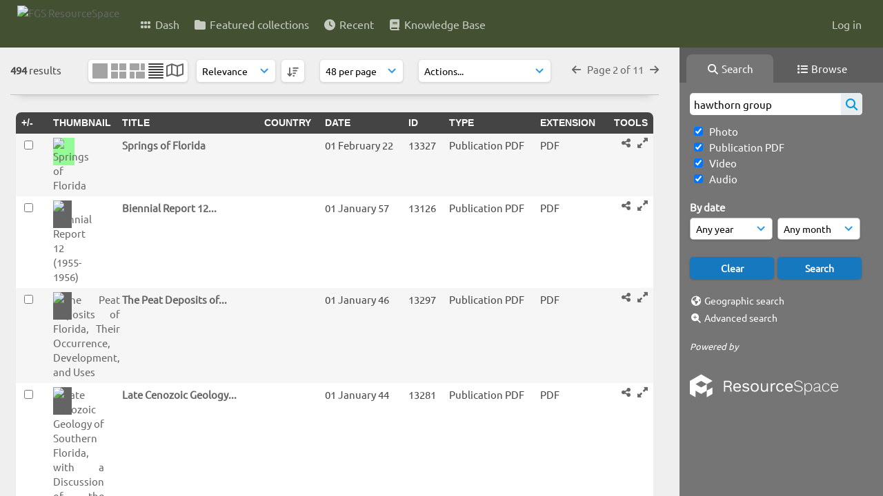

--- FILE ---
content_type: text/html; charset=UTF-8
request_url: https://resourcespace.dep.state.fl.us/pages/search.php?search=hawthorn+group&k=&modal=&display=list&order_by=relevance&offset=78&per_page=48&archive=&sort=DESC&restypes=&recentdaylimit=&foredit=
body_size: 50237
content:
<!DOCTYPE html>
<html lang="en-US">   

<!--

 ResourceSpace version SVN 10.5
 For copyright and license information see /documentation/licenses/resourcespace.txt
 https://www.resourcespace.com
 -->

<head>
<meta http-equiv="Content-Type" content="text/html; charset=UTF-8" />
<meta http-equiv="X-UA-Compatible" content="IE=edge" />
<META HTTP-EQUIV="CACHE-CONTROL" CONTENT="NO-CACHE">
<META HTTP-EQUIV="PRAGMA" CONTENT="NO-CACHE">
    <meta name="robots" content="noindex,nofollow">
    
<meta name="viewport" content="width=device-width, initial-scale=1.0" />

<title>FGS ResourceSpace</title>
<link rel="icon" type="image/png" href="https://resourcespace.dep.state.fl.us/gfx/interface/favicon.png" />

<!-- Load jQuery and jQueryUI -->
<script src="https://resourcespace.dep.state.fl.us/lib/js/jquery-3.6.0.min.js?css_reload_key=255"></script>
<script src="https://resourcespace.dep.state.fl.us/lib/js/jquery-ui-1.13.2.min.js?css_reload_key=255" type="text/javascript"></script>
<script src="https://resourcespace.dep.state.fl.us/lib/js/jquery.layout.js?css_reload_key=255"></script>
<link type="text/css" href="https://resourcespace.dep.state.fl.us/css/smoothness/jquery-ui.min.css?css_reload_key=255" rel="stylesheet" />
<script src="https://resourcespace.dep.state.fl.us/lib/js/jquery.ui.touch-punch.min.js"></script>
<script type="text/javascript" src="https://resourcespace.dep.state.fl.us/lib/js/jquery.tshift.min.js"></script>
<script type="text/javascript" src="https://resourcespace.dep.state.fl.us/lib/js/jquery-periodical-updater.js"></script>

<script type="text/javascript">StaticSlideshowImage=false;</script>
<script type="text/javascript" src="https://resourcespace.dep.state.fl.us/js/slideshow_big.js?css_reload_key=255"></script>

    <script type="text/javascript" src="https://resourcespace.dep.state.fl.us/js/contactsheet.js"></script>
    <script>
    contactsheet_previewimage_prefix = 'https://resourcespace.dep.state.fl.us/filestore';
    </script>
    <script type="text/javascript">
    jQuery.noConflict();
    </script>
    
<script type="text/javascript">
    var ProcessingCSRF={"CSRFToken":"bd7818ee6b281efbe43a0195a579eabe79e372213f46c634c6f18885b1b376833e80499cee96a1dee39a7b8f5741816f8387a2384ee149d36dab52bb79fbc73d@@[base64]@@a87a80440fbb65aabcc686289776eab730e6bbf71f742b0a82be267d9c297df1"};
    var ajaxLoadingTimer=500;
</script>

    <script type="text/javascript" src="https://resourcespace.dep.state.fl.us/lib/ckeditor/ckeditor.js"></script>
    <script src="https://resourcespace.dep.state.fl.us/js/ajax_collections.js?css_reload_key=255" type="text/javascript"></script>

<script src="https://resourcespace.dep.state.fl.us/lib/tinymce/tinymce.min.js" referrerpolicy="origin"></script>

<!--  UPPY -->
<script type="text/javascript" src="/lib/js/uppy.js?255"></script>
<link rel="stylesheet" href="https://resourcespace.dep.state.fl.us/css/uppy.min.css?css_reload_key=255">



<!-- Chart.js for graphs -->
<script language="javascript" type="module" src="/lib/js/chartjs-4-4-0.js"></script>
<script language="javascript" type="module" src="/lib/js/date-fns.js"></script>
<script language="javascript" type="module" src="/lib/js/chartjs-adapter-date-fns.js"></script>

<!-- jsTree -->
<link rel="stylesheet" href="/lib/jstree/themes/default-dark/style.min.css">
<script src="/lib/jstree/jstree.min.js"></script>
<script src="/js/category_tree.js?css_reload_key=255"></script>

<!-- DOMPurify -->
<script src="https://resourcespace.dep.state.fl.us/lib/js/purify.min.js?reload_key=255"></script>

    <script src="/js/browsebar_js.php" type="text/javascript"></script>
    
<script type="text/javascript">
var baseurl_short="/";
var baseurl="https://resourcespace.dep.state.fl.us";
var pagename="search";
var errorpageload = "<h1>Error</h1><p>Sorry, there has been an error loading this page. If you are performing a search please try refining your search query. If the problem persists please contact your system administrator</p>";
var errortext = "Error";
var applicationname = "FGS ResourceSpace";
var branch_limit=false;
var branch_limit_field = new Array();
var global_trash_html = '<!-- Global Trash Bin (added through CentralSpaceLoad) -->';
var TileNav = true;
var errornotloggedin = 'You are not logged in';
var login = 'Log in';
global_trash_html += '<div id="trash_bin" class="trash_bin ui-droppable ui-droppable-active ui-state-hover"><span class="trash_bin_text"><i class="fa fa-trash" aria-hidden="true"></i></span></div>    <div id="trash_bin_delete_dialog" style="display:none;"></div>    <div id="delete_permanent_dialog" style="display:none;text-align:left;"></div>';
oktext="OK";
var scrolltopElementCentral='.ui-layout-center';
var scrolltopElementContainer='.ui-layout-container';
var scrolltopElementCollection='.ui-layout-south';
var scrolltopElementModal='#modal'
browse_clicked = false;</script>

<script src="/js/global.js?css_reload_key=255" type="text/javascript"></script>
<script src="/lib/js/polyfills.js?css_reload_key=255"></script>

<script type="text/javascript">

jQuery(document).ready(function() {
 jQuery.fn.reverse = [].reverse;
 jQuery(document).keyup(function (e)
  { 
    if(jQuery("input,textarea").is(":focus"))
    {
       // don't listen to keyboard arrows when focused on form elements
           }
    else if (jQuery('#lightbox').is(':visible'))
        {
        // Don't listen to keyboard arrows if viewing resources in lightbox
        }
    else
        {
        var share='';
        var modAlt=e.altKey;
        var modShift=e.shiftKey;
        var modCtrl=e.ctrlKey;
        var modMeta=e.metaKey;
        var modOn=(modAlt || modShift || modCtrl || modMeta);

         switch (e.which) 
         {

                        // Left arrow
            case 37:
                if (jQuery('.prevLink').length > 0) {
                    jQuery('.prevLink').click();
                    break;
                }
                if ((jQuery('.prevPageLink').length > 0)) {
                    jQuery('.prevPageLink').click();
                    break;
                }
            // Right arrow
            case 39:
                if (jQuery('.nextLink').length > 0) {
                    jQuery('.nextLink').click();
                    break;
                }
                if ((jQuery('.nextPageLink').length > 0)) {
                    jQuery('.nextPageLink').click();
                    break;
                } 
            case 65: if (jQuery('.addToCollection').length > 0) jQuery('.addToCollection:not(.ResourcePanelIcons .addToCollection)').click();
                     break;
            case 188: if (jQuery('.prevLink').length > 0) jQuery('.prevLink').click();
                     break;
            case 190: if (jQuery('.nextLink').length > 0) jQuery('.nextLink').click();
                     break;
            case 191: if (jQuery('.upLink').length > 0) jQuery('.upLink').click();
                     break;
            case 84: if (jQuery('#toggleThumbsLink').length > 0) jQuery('#toggleThumbsLink').click();
                     break;
            case 90: if (jQuery('.enterLink').length > 0) window.location=jQuery('.enterLink').attr("href");
                     break;
            case 27: ModalClose();
                     break;
            case 86: if(!modOn){CentralSpaceLoad('https://resourcespace.dep.state.fl.us/pages/search.php?search=!collection'+document.getElementById("currentusercollection").innerHTML+'&k='+share,true)};
                     break;
                     }

     }
 });
});
</script>
    <link rel="stylesheet" href="/plugins/transform/lib/jcrop/css/jquery.Jcrop.min.css?css_reload_key=255" type="text/css" />
    <script type="text/javascript" src="/plugins/transform/lib/jcrop/js/jquery.Jcrop.min.js?css_reload_key=255" language="javascript"></script>
    <script type="text/javascript" src="/lib/jQueryRotate/jQueryRotate.js?css_reload_key=255" language="javascript"></script>
    <script src="/lib/lightbox/js/lightbox.min.js" type="text/javascript" ></script><link type="text/css" href="/lib/lightbox/css/lightbox.min.css?css_reload_key=255" rel="stylesheet" />    <script>
    function closeModalOnLightBoxEnable()
        {
        setTimeout(function() {
            if(jQuery('#lightbox').is(':visible'))
                {
                ModalClose();
                }
        }, 10);
        }

    jQuery(document).ready(function()
        {
        lightbox.option({
            'resizeDuration': 300,
            'imageFadeDuration': 300,
            'fadeDuration': 300,
            'alwaysShowNavOnTouchDevices': true})
        });
    </script>
    

<!-- Structure Stylesheet -->
<link href="https://resourcespace.dep.state.fl.us/css/global.css?css_reload_key=255" rel="stylesheet" type="text/css" media="screen,projection,print" />
<!-- Colour stylesheet -->
<link href="https://resourcespace.dep.state.fl.us/css/light.css?css_reload_key=255" rel="stylesheet" type="text/css" media="screen,projection,print" />
<!-- Override stylesheet -->
<link href="https://resourcespace.dep.state.fl.us/css/css_override.php?k=&css_reload_key=255&noauth=" rel="stylesheet" type="text/css" media="screen,projection,print" />
<!--- FontAwesome for icons-->
<link rel="stylesheet" href="https://resourcespace.dep.state.fl.us/lib/fontawesome/css/all.min.css?css_reload_key=255">
<link rel="stylesheet" href="https://resourcespace.dep.state.fl.us/lib/fontawesome/css/v4-shims.min.css?css_reload_key=255">
<!-- Load specified font CSS -->
<link id="global_font_link" href="https://resourcespace.dep.state.fl.us/css/fonts/Ubuntu.css?css_reload_key=255" rel="stylesheet" type="text/css" /><!-- Web app manifest -->
<link rel="manifest" href="https://resourcespace.dep.state.fl.us/manifest.json">

    <!--Leaflet.js files-->
    <link rel="stylesheet" href="https://resourcespace.dep.state.fl.us/lib/leaflet/leaflet.css?css_reload_key=255"/>
    <script src="https://resourcespace.dep.state.fl.us/lib/leaflet/leaflet.js?255"></script>

        <script>
    // Copied from leaflet-providers.js
    (function (root, factory) {
        if (typeof define === 'function' && define.amd) {
            // AMD. Register as an anonymous module.
            define(['leaflet'], factory);
        } else if (typeof modules === 'object' && module.exports) {
            // define a Common JS module that relies on 'leaflet'
            module.exports = factory(require('leaflet'));
        } else {
            // Assume Leaflet is loaded into global object L already
            factory(L);
        }
    }(this, function (L) {
        'use strict';

        L.TileLayer.Provider = L.TileLayer.extend({
            initialize: function (arg, options) {
                var providers = L.TileLayer.Provider.providers;

                var parts = arg.split('.');

                var providerName = parts[0];
                var variantName = parts[1];

                if (!providers[providerName]) {
                    throw 'No such provider (' + providerName + ')';
                }

                var provider = {
                    url: providers[providerName].url,
                    options: providers[providerName].options
                };

                // overwrite values in provider from variant.
                if (variantName && 'variants' in providers[providerName]) {
                    if (!(variantName in providers[providerName].variants)) {
                        throw 'No such variant of ' + providerName + ' (' + variantName + ')';
                    }
                    var variant = providers[providerName].variants[variantName];
                    var variantOptions;
                    if (typeof variant === 'string') {
                        variantOptions = {
                            variant: variant
                        };
                    } else {
                        variantOptions = variant.options;
                    }
                    provider = {
                        url: variant.url || provider.url,
                        options: L.Util.extend({}, provider.options, variantOptions)
                    };
                }

                // replace attribution placeholders with their values from toplevel provider attribution,
                // recursively
                var attributionReplacer = function (attr) {
                    if (attr.indexOf('{attribution.') === -1) {
                        return attr;
                    }
                    return attr.replace(/\{attribution.(\w*)\}/g,
                        function (match, attributionName) {
                            return attributionReplacer(providers[attributionName].options.attribution);
                        }
                    );
                };
                provider.options.attribution = attributionReplacer(provider.options.attribution);

                // Compute final options combining provider options with any user overrides
                var layerOpts = L.Util.extend({}, provider.options, options);
                L.TileLayer.prototype.initialize.call(this, provider.url, layerOpts);
            }
        });

        /**
        * Definition of providers.
        * see http://leafletjs.com/reference.html#tilelayer for options in the options map.
        */

        L.TileLayer.Provider.providers = {

        USGSTNM: {
        url: 'https://resourcespace.dep.state.fl.us/pages/ajax/tiles.php?provider=USGSTNM&resource=&collection=hawthorn&k=&x={x}&y={y}&z={z}',
        options: {
        maxZoom: 8,
        attribution: '<a href="https://www.doi.gov">U.S. Department of the Interior</a> | <a href="https://www.usgs.gov">U.S. Geological Survey</a>',
    },
        variants: {
USTopo: {
        },
USImagery: {
            url: 'https://resourcespace.dep.state.fl.us/pages/ajax/tiles.php?provider=USGSTNM&resource=&collection=hawthorn&k=&variant=USImagery&x={x}&y={y}&z={z}'
},
USImageryTopo: {
            url: 'https://resourcespace.dep.state.fl.us/pages/ajax/tiles.php?provider=USGSTNM&resource=&collection=hawthorn&k=&variant=USImageryTopo&x={x}&y={y}&z={z}'
},
         },
},
        ResourceSpace: {
            url: 'https://resourcespace.dep.state.fl.us/pages/ajax/tiles.php?x={x}&y={y}&z={z}',
            options: {
                maxZoom: 3,
                attribution: '&copy; <a href="https://www.openstreetmap.org/copyright">OpenStreetMap</a> contributors',
                },
            variants: { OSM: {}}
            }

        };

        L.tileLayer.provider = function (provider, options) {
            return new L.TileLayer.Provider(provider, options);
        };

        return L;
    }));
    </script>
    
    <!--Leaflet PouchDBCached v1.0.0 plugin file with PouchDB v7.1.1 file-->
            <script src="https://resourcespace.dep.state.fl.us/lib/leaflet_plugins/pouchdb-7.1.1/pouchdb-7.1.1.min.js"></script>
        <script src="https://resourcespace.dep.state.fl.us/lib/leaflet_plugins/leaflet-PouchDBCached-1.0.0/L.TileLayer.PouchDBCached.min.js"></script> 
    <!--Leaflet MarkerCluster v1.4.1 plugin files-->
    <link rel="stylesheet" href="https://resourcespace.dep.state.fl.us/lib/leaflet_plugins/leaflet-markercluster-1.4.1/dist/MarkerCluster.css"/>
    <link rel="stylesheet" href="https://resourcespace.dep.state.fl.us/lib/leaflet_plugins/leaflet-markercluster-1.4.1/dist/MarkerCluster.Default.css"/>

    <!--Leaflet ColorMarkers v1.0.0 plugin file-->
    <script src="https://resourcespace.dep.state.fl.us/lib/leaflet_plugins/leaflet-colormarkers-1.0.0/js/leaflet-color-markers.js"></script>

    <!--Leaflet NavBar v1.0.1 plugin files-->
    <link rel="stylesheet" href="https://resourcespace.dep.state.fl.us/lib/leaflet_plugins/leaflet-NavBar-1.0.1/src/Leaflet.NavBar.css"/>
    <script src="https://resourcespace.dep.state.fl.us/lib/leaflet_plugins/leaflet-NavBar-1.0.1/src/Leaflet.NavBar.min.js"></script>

    <!--Leaflet Omnivore v0.3.1 plugin file-->
    
    <!--Leaflet EasyPrint v2.1.9 plugin file-->
    <script src="https://resourcespace.dep.state.fl.us/lib/leaflet_plugins/leaflet-easyPrint-2.1.9/dist/bundle.min.js"></script>

    <!--Leaflet StyledLayerControl v5/16/2019 plugin files-->
    <link rel="stylesheet" href="https://resourcespace.dep.state.fl.us/lib/leaflet_plugins/leaflet-StyledLayerControl-5-16-2019/css/styledLayerControl.css"/>
    <script src="https://resourcespace.dep.state.fl.us/lib/leaflet_plugins/leaflet-StyledLayerControl-5-16-2019/src/styledLayerControl.min.js"></script>

    <!--Leaflet Zoomslider v0.7.1 plugin files-->
    <link rel="stylesheet" href="https://resourcespace.dep.state.fl.us/lib/leaflet_plugins/leaflet-zoomslider-0.7.1/src/L.Control.Zoomslider.css"/>
    <script src="https://resourcespace.dep.state.fl.us/lib/leaflet_plugins/leaflet-zoomslider-0.7.1/src/L.Control.Zoomslider.min.js"></script>

    <!--Leaflet Shades v1.0.2 plugin files-->
    <link rel="stylesheet" href="https://resourcespace.dep.state.fl.us/lib/leaflet_plugins/leaflet-shades-1.0.2/src/css/leaflet-shades.css"/>
    <script src="https://resourcespace.dep.state.fl.us/lib/leaflet_plugins/leaflet-shades-1.0.2/leaflet-shades.js"></script>

<link href="/plugins/transform/css/style.css?css_reload_key=255" rel="stylesheet" type="text/css" media="screen,projection,print" class="plugincss" />
        <link href="/plugins/rse_workflow/css/style.css?css_reload_key=255" rel="stylesheet" type="text/css" media="screen,projection,print" class="plugincss" />
        <script>jQuery('.plugincss').attr('class','plugincss0');</script>
</head>
<body lang="en-US">

<a href="#UICenter" class="skip-to-main-content">Skip to main content</a>

<!-- Processing graphic -->
<div id='ProcessingBox' style='display: none'><i aria-hidden="true" class="fa fa-cog fa-spin fa-3x fa-fw"></i>
<p id="ProcessingStatus"></p>
</div>


<!--Global Header-->
    <div id="Header" class=" ui-layout-north ">

    <div id="HeaderResponsive">
                <a href="https://resourcespace.dep.state.fl.us/pages/home.php" onClick="return CentralSpaceLoad(this,true);" class="HeaderImgLink"><img src="https://resourcespace.dep.state.fl.us/filestore/system/config/linkedheaderimgsrc.png" id="HeaderImg" alt="FGS ResourceSpace"></a>
               
        <div id="HeaderButtons" style="display:none;">
            <div id="ButtonHolder">
            <a href="#" id="HeaderNav2Click" class="ResponsiveHeaderButton ResourcePanel ResponsiveButton">
                <span class="rbText">Menu</span>
                <span class="fa fa-fw fa-lg fa-bars"></span>
            </a>
            <a href="#" id="HeaderNav1Click" class="ResponsiveHeaderButton ResourcePanel ResponsiveButton">
                <span class="rbText">
                    Account                    </span>
                <span class="fa fa-fw fa-lg fa-user"></span> </a>
            </div>
        </div>
            </div>
            <div id="HeaderNav1" class="HorizontalNav">
                        <ul>
                <li><a href="https://resourcespace.dep.state.fl.us/login.php">Log in</a></li>
                                                </ul>
                <script>

    var activeSeconds=30;

    var message_timer = null;
    var message_refs = new Array();
    var message_poll_first_run = true;

    function message_poll()
    {
        if (message_timer != null)
        {
            clearTimeout(message_timer);
            message_timer = null;
        }
        activeSeconds-=10;
        if(activeSeconds < 0)
            {
                message_timer = window.setTimeout(message_poll,10 * 1000);
                return;
            }
                    jQuery.ajax({
            url: 'https://resourcespace.dep.state.fl.us/pages/ajax/message.php?ajax=true',
            type: 'GET',
            success: function(messages, textStatus, xhr) {
                if(xhr.status==200 && isJson(messages) && (messages=jQuery.parseJSON(messages)) && jQuery(messages).length>0)
                    {
                    messagecount = messages.length;
                    if(messages[messages.length - 1]['ref'] == 0)
                        {
                        // The last message is a dummy entry with a count of actions and failed jobs
                        messagecount = messagecount-1;
                        }
                    totalcount   = messagecount; 
                    actioncount=0;
                    failedjobcount=0;
                    if (typeof(messages[messages.length - 1]['actioncount']) !== 'undefined') // There are actions as well as messages
                        {
                        actioncount=parseInt(messages[messagecount]['actioncount']);
                        totalcount=totalcount+actioncount;
                        }
                    if (typeof(messages[messages.length - 1]['failedjobcount']) !== 'undefined') 
                        {
                        userfailedjobcount = parseInt(messages[messagecount]['failedjobcount']['user']);
                        totalcount         = totalcount + userfailedjobcount;
                        failedjobcount     = parseInt(messages[messagecount]['failedjobcount']['all']);
                        }
                    jQuery('span.MessageTotalCountPill').html(totalcount).fadeIn();
                    if (activeSeconds > 0 || message_poll_first_run)
                        {
                        for(var i=0; i < messagecount; i++)
                            {
                            var ref = messages[i]['ref'];
                            if (message_poll_first_run)
                                {
                                message_refs.push(ref);
                                continue;
                                }
                            if (message_refs.indexOf(ref)!=-1)
                                {
                                continue;
                                }
                            message_refs.push(ref);
                            var message = nl2br(messages[i]['message']);
                            var url = messages[i]['url'];
                            if(messages[i]['type'] & 4 && pagename =='user_message' && parseInt(messages[i]['ownerid']) == parseInt(msgto))
                                {
                                // Show the message directly on the page if on user_message.php and communicating with this user
                                showUserMessage(messages[i]['message'],false);
                                }
                            else
                                {
                                // Show message popup if configured
                                                                    message_display(message, url, ref, function (ref) {
                                    jQuery.get('https://resourcespace.dep.state.fl.us/pages/ajax/message.php?ajax=true&seen=' + ref);
                                    });
                                                                    
                                }                           
                            message_poll();
                            }
                        }
                    if (actioncount>0)
                        {
                        jQuery('span.ActionCountPill').html(actioncount).fadeIn();
                        }
                    else
                        {
                        jQuery('span.ActionCountPill').hide();  
                        }
                    if (messagecount>0)
                        {
                        jQuery('span.MessageCountPill').html(messagecount).fadeIn();
                        }
                    else
                        {
                        jQuery('span.MessageCountPill').hide(); 
                        }
                    if (failedjobcount>0)
                        {
                        jQuery('span.FailedJobCountPill').html(failedjobcount).fadeIn();
                        let teampill = jQuery('#TeamMessages');
                        if(teampill.attr('data-value') != undefined)
                            {
                            failedjobcount = failedjobcount + teampill.attr('data-value');
                            }
                        teampill.html(failedjobcount).fadeIn();
                        }
                    else
                        {
                        jQuery('span.FailedJobCountPill').hide();   
                        }
                    }
                else
                    {
                    jQuery('span.MessageTotalCountPill').hide();
                    jQuery('span.MessageCountPill').hide();
                    jQuery('span.ActionCountPill').hide();
                    }
            }
        }).done(function() {
            message_timer = window.setTimeout(message_poll,10 * 1000);
                            message_poll_first_run = false;
        });

    check_upgrade_in_progress();
    }

    jQuery(document).bind("blur focus focusin focusout load resize scroll unload click dblclick mousedown mouseup mousemove mouseover mouseout mouseenter mouseleave change select submit keydown keypress keyup error",
        function() {
            activeSeconds=30;
        });

    jQuery(document).ready(function () {
            message_poll();
        });

    function message_display(message, url, ref, callback)
    {
        if (typeof ref==="undefined")
        {
            ref=new Date().getTime();
        }
        if (typeof url==="undefined")
        {
            url="";
        }
        if (url!="")
        {
            url=decodeURIComponent(url);
            url="<a href='" + url + "'>Link</a>";
        }
        var id='message' + ref;
        if (jQuery("#" + id).length)        // already being displayed
        {
            return;
        }

    jQuery('div#MessageContainer')
        .append("<div class='MessageBox' style='display: none;' id='" + id + "'>" + nl2br(DOMPurify.sanitize(message)) + "<br />" + url + "</div>")
        .after(function()
        {
            var t = window.setTimeout(function()
            {
                jQuery("div#" + id).fadeOut("fast",function()
                    {
                        this.remove()
                    }
                )
            },5000);

            jQuery("div#" + id).show().bind("click",function()
            {
                jQuery("div#" + id).fadeOut("fast", function()
                {
                    jQuery("div#" + id).remove();
                    jQuery.get('https://resourcespace.dep.state.fl.us/pages/ajax/message.php?ajax=true&seen=' + ref);
                    if (typeof callback === 'function')
                    {
                        callback();
                    }
                });
            });

            jQuery("div#" + id).bind("mouseenter",function()
            {
                window.clearTimeout(t);
                jQuery("div#" + id).fadeIn("fast");
            });

            jQuery("div#" + id).bind("mouseleave",function()
            {
                window.clearTimeout(t);
                t = window.setTimeout(function()
                {
                    jQuery("div#" + id).fadeOut("fast",function()
                        {
                            this.remove();
                        }
                    )},3000);
            });
        });
    }
    
    function message_modal(message, url, ref, owner)
        {
        if (typeof ref==="undefined")
            {
                ref=new Date().getTime();
            }
        if (typeof url==="undefined")
            {
                url="";
            }
        if (url!="")
            {
                url=decodeURIComponent(url);
                url=DOMPurify.sanitize(url);
                url="<a class='message_link' href='" + url + "'>Link</a>";
            }
        if (typeof owner==="undefined" || owner=='')
            {
            owner = 'FGS ResourceSpace';
            }

        jQuery("#modal_dialog").html("<div class='MessageText'>" + nl2br(DOMPurify.sanitize(message)) + "</div>" + url);
        jQuery("#modal_dialog").addClass('message_dialog');
        jQuery("#modal_dialog").dialog({
            title: 'Message from ' + owner,
            modal: true,
            resizable: false,
            buttons: [{text: "OK",
                        click: function() {
                        jQuery( this ).dialog( "close" );
                        }}],
            dialogClass: 'message',
            width: (jQuery(window).width() <= 1280) ? jQuery(window).width()*0.7 : 600,
            maxHeight: jQuery(window).height()*0.8,
            draggable: true,
            open: function(event, ui) {
                jQuery('.ui-widget-overlay').bind('click', function(){ jQuery("#modal_dialog").dialog('close'); });
                jQuery( ".ui-dialog-content" ).scrollTop(0);
                },
            close: function( event, ui ) {
                jQuery('#modal_dialog').html('');
                jQuery("#modal_dialog").removeClass('message_dialog');
                jQuery.get('https://resourcespace.dep.state.fl.us/pages/ajax/message.php?ajax=true&seen=' + ref);
                },
            dialogClass: 'no-close'
            });
                
        }

</script>
        </div>
                <div id="HeaderNav2" class="HorizontalNav HorizontalWhiteNav">
                <nav aria-label="Main menu">
        <ul id="HeaderLinksContainer">
                                                <li class="HeaderLink">
                        <a href="https://resourcespace.dep.state.fl.us/pages/home.php" onClick="return CentralSpaceLoad(this,true);">
                            <i aria-hidden="true" class="fa fa-fw fa-grip"></i>&nbsp;Dash                        </a>
                    </li>
                            
            
            
            
                                                <li class="HeaderLink">
                        <a href="https://resourcespace.dep.state.fl.us/pages/collections_featured.php" onClick="return CentralSpaceLoad(this,true);">
                            <i aria-hidden="true" class="fa fa-fw fa-folder"></i>&nbsp;Featured collections                        </a>
                    </li>
                            
            
            
                                                <li class="HeaderLink">
                        <a href="https://resourcespace.dep.state.fl.us/pages/search.php?search=%21last1000&order_by=resourceid&sort=desc" onClick="return CentralSpaceLoad(this,true);">
                            <i aria-hidden="true" class="fa fa-fw fa-clock"></i>&nbsp;Recent                        </a>
                    </li>
                            
            
                                        
                                        
            
                            <li class="HeaderLink">
                    <a href="https://resourcespace.dep.state.fl.us/pages/help.php" onClick="return ModalLoad(this,true);">
                        <i aria-hidden="true" class="fa fa-fw fa-book"></i>&nbsp;Knowledge Base                    </a>
                </li>
            
            
        </ul><!-- close HeaderLinksContainer -->
    </nav>

    <script>
    headerLinksDropdown();
    </script>

        </div>

        <div class="clearer"></div>

    </div>
        <div id="SearchBarContainer" class="ui-layout-east" >
        <script>
var categoryTreeChecksArray = [];
</script>
<div id="SearchBox">
    <div id="SearchBarTabsContainer">
        <a href="#" onclick="selectSearchBarTab('search');">
            <div class="SearchBarTab SearchTab SearchBarTabSelected">
                <i class="fa-solid fa-fw fa-magnifying-glass"></i>
                Search            </div>
        </a>
                    <a href="#" onclick="selectSearchBarTab('browse');" >
                <div class="SearchBarTab BrowseTab ">
                    <i class="fa-solid fa-fw fa-list"></i>
                    Browse                </div>
            </a>
            </div>


<div id="SearchBoxPanel">



<div class="SearchSpace" id="searchspace"> 

    
    <form id="simple_search_form" method="post" action="https://resourcespace.dep.state.fl.us/pages/search.php" onSubmit="return CentralSpacePost(this,true);">
        <input type="hidden" name="CSRFToken" value="575893d4de1bc9814288b20123bc44a32bf92710fbd6f1b3036f11d1c2fa92c4ac8cbe1c6811c0bd77f4482c9fc976d838569554ebb7c511bdc418bb9c577cdb@@[base64]@@c0a1e9ba90376be7aaa7f793c6ed2b7a8b85c717511d5e2fca43083f94081b5e">
            <input id="ssearchbox" name="search" type="text" class="SearchWidth" value="hawthorn group" placeholder="Search" aria-label="Simple search">
        <input id="ssearchhiddenfields" name="ssearchhiddenfields" type="hidden" value="">
        <button class="fas fa-search search-icon" type="submit" alt="Search" title="Search"></button>
        <script>
                    jQuery(document).ready(function () {
                jQuery('#ssearchbox').autocomplete({
                    source: "https://resourcespace.dep.state.fl.us/pages/ajax/autocomplete_search.php",
                    minLength: 3,
                    });
                
                                   // Ensure any previously hidden searchfields remain hidden
                   SimpleSearchFieldsHideOrShow();
                                   
            });
                    </script>
            <input type="hidden" name="resetrestypes" value="yes">
    <div id="searchbarrt"   >
                <div class="tick">
        <input class="tickbox" id="TickBox1" 
            type="checkbox" value="yes" name="resource1"  
         checked="checked" 
            onClick="SimpleSearchFieldsHideOrShow(true);">
        <label for="TickBox1">&nbsp;Photo</label>
    </div>
            <div class="tick">
        <input class="tickbox" id="TickBox2" 
            type="checkbox" value="yes" name="resource2"  
         checked="checked" 
            onClick="SimpleSearchFieldsHideOrShow(true);">
        <label for="TickBox2">&nbsp;Publication PDF</label>
    </div>
            <div class="tick">
        <input class="tickbox" id="TickBox3" 
            type="checkbox" value="yes" name="resource3"  
         checked="checked" 
            onClick="SimpleSearchFieldsHideOrShow(true);">
        <label for="TickBox3">&nbsp;Video</label>
    </div>
            <div class="tick">
        <input class="tickbox" id="TickBox4" 
            type="checkbox" value="yes" name="resource4"  
         checked="checked" 
            onClick="SimpleSearchFieldsHideOrShow(true);">
        <label for="TickBox4">&nbsp;Audio</label>
    </div>
    <div class="spacer"></div>
                </div>
            <script type="text/javascript">

    function FilterBasicSearchOptions(clickedfield,resourcetypes)
        {
        if (typeof resourcetypes !== 'undefined' && resourcetypes!=0)
            {
            resourcetypes = resourcetypes.toString().split(",");
            // When selecting resource type specific fields, automatically untick all other resource types, because selecting something from this field will never produce resources from the other resource types.
            allselected = false;
            if(jQuery('#rttickallres').prop('checked'))
                {
                allselected = true;
                // Always untick the Tick All box
                if (jQuery('#rttickallres')) {jQuery('#rttickallres').prop('checked', false);}
                }
                            if (resourcetypes.indexOf('1') == -1) {
                    jQuery("#TickBox1").prop('checked', false);
                }
                else if (allselected){
                    jQuery("#TickBox1").prop('checked', true);
                }
                                if (resourcetypes.indexOf('2') == -1) {
                    jQuery("#TickBox2").prop('checked', false);
                }
                else if (allselected){
                    jQuery("#TickBox2").prop('checked', true);
                }
                                if (resourcetypes.indexOf('3') == -1) {
                    jQuery("#TickBox3").prop('checked', false);
                }
                else if (allselected){
                    jQuery("#TickBox3").prop('checked', true);
                }
                                if (resourcetypes.indexOf('4') == -1) {
                    jQuery("#TickBox4").prop('checked', false);
                }
                else if (allselected){
                    jQuery("#TickBox4").prop('checked', true);
                }
                            // Hide any fields now no longer relevant.  
            SimpleSearchFieldsHideOrShow(false);
            }
        }


    function SimpleSearchFieldsHideOrShow(resetvalues)
        {
        // ImageBank is selection has already dealt with hiding of elements, so just reset the searchfields
        if (jQuery("#SearchImageBanks :selected").text().length > 0) 
            { 
            SimpleSearchFieldsResetValues(true); // true = include globals
            return; 
            }

        if (resetvalues) {
            console.debug("Resetting values");
            SimpleSearchFieldsResetValues(false); // false = exclude globals
        }

        var ssearchhiddenfields = [];
        ssearchhiddenfields.length=0;
        document.getElementById('ssearchhiddenfields').value='';

        
        // Save the hidden field names for use when searchbar is redisplayed
        ssearchhiddenfieldsstring=ssearchhiddenfields.join(',');
        document.getElementById('ssearchhiddenfields').value=ssearchhiddenfieldsstring;
        SetCookie('ssearchhiddenfields',ssearchhiddenfieldsstring);
        console.debug("SETCOOKIE SSEARCHHIDDENFIELDS="+ssearchhiddenfieldsstring);
        }

    function SimpleSearchFieldsResetValues(includeglobals) {
        }

    </script>
        
    <div id="basicdate" class="SearchItem">
              
    
                 By date<br />
    <select id="basicyear" name="basicyear" class="SearchWidthHalf" title="Year" aria-label="Year">
              <option selected="selected" value="">Any year</option>
              <option >2026</option><option >2025</option><option >2024</option><option >2023</option><option >2022</option><option >2021</option><option >2020</option><option >2019</option><option >2018</option><option >2017</option><option >2016</option><option >2015</option><option >2014</option><option >2013</option><option >2012</option><option >2011</option><option >2010</option><option >2009</option><option >2008</option><option >2007</option><option >2006</option><option >2005</option><option >2004</option><option >2003</option><option >2002</option><option >2001</option><option >2000</option><option >1999</option><option >1998</option><option >1997</option><option >1996</option><option >1995</option><option >1994</option><option >1993</option><option >1992</option><option >1991</option><option >1990</option><option >1989</option><option >1988</option><option >1987</option><option >1986</option><option >1985</option><option >1984</option><option >1983</option><option >1982</option><option >1981</option><option >1980</option>            </select> 
    
                
            <select id="basicmonth" name="basicmonth" class="SearchWidthHalf SearchWidthRight" title="Month" aria-label="Month">
              <option selected="selected" value="">Any month</option>
              <option  value="01">January</option><option  value="02">February</option><option  value="03">March</option><option  value="04">April</option><option  value="05">May</option><option  value="06">June</option><option  value="07">July</option><option  value="08">August</option><option  value="09">September</option><option  value="10">October</option><option  value="11">November</option><option  value="12">December</option>    
            </select>    
    
    </div>

    <script type="text/javascript">

    function ResetTicks()
        {
        SetCookie('search','');SetCookie('restypes','');SetCookie('ssearchhiddenfields','');SetCookie('saved_offset','');SetCookie('saved_archive','');jQuery('#TickBox1').prop('checked',true);jQuery('#TickBox2').prop('checked',true);jQuery('#TickBox3').prop('checked',true);jQuery('#TickBox4').prop('checked',true);        }
    </script>
        
        
            
    <div class="SearchItem" id="simplesearchbuttons"><input name="Clear" id="clearbutton" class="searchbutton" type="button" value="Clear" onClick="unsetCookie('search_form_submit','/');document.getElementById('ssearchbox').value=''; document.getElementById('basicyear').value='';document.getElementById('basicmonth').value='';ResetTicks();SimpleSearchFieldsHideOrShow();"/><input name="Submit" id="searchbutton" class="searchbutton" type="submit" value="Search" onclick="SimpleSearchFieldsHideOrShow();" /><input type="button" id="Rssearchexpand" class="searchbutton" style="display:none;" value="More..."></div>            
  </form>
  <br />
    <p><i aria-hidden="true" class="fa fa-fw fa-globe"></i>&nbsp;<a onClick="return CentralSpaceLoad(this,true);" href="https://resourcespace.dep.state.fl.us/pages/geo_search.php">Geographic search</a></p>  <p><i aria-hidden="true" class="fa fa-fw fa-search-plus"></i>&nbsp;<a onClick="return CentralSpaceLoad(this,true);" href="https://resourcespace.dep.state.fl.us/pages/search_advanced.php">Advanced search</a></p>
  
      
     <!-- END of Searchbarreplace hook -->
    </div>
     <!-- END of Searchbarremove hook -->

    
    
            <div class="PoweredByPanel">
            <a href="https://www.resourcespace.com" target="_blank">
                <span>Powered by</span>
                <img src="https://resourcespace.dep.state.fl.us/gfx/titles/title-white.svg" alt="Powered by ResourceSpace">
            </a>
        </div>
    
    </div>
    
  
    
  


<div id="BrowseBarContainer" style="display:none;"><div id="BrowseBar" class="BrowseBar"><div id="BrowseBarContent" >
            <div id='BrowseBarTemplate' style='display: none;'>
            <div class='BrowseBarItem BrowseRowOuter %BROWSE_DROP%' data-browse-id='%BROWSE_ID%' data-browse-parent='%BROWSE_PARENT%'  data-browse-loaded='0' data-browse-status='closed' data-browse-level='%BROWSE_LEVEL%' style='display: none;'>
                <div class='BrowseRowInner' >
                    %BROWSE_INDENT%
                    %BROWSE_EXPAND%
                    %BROWSE_TEXT%
                    %BROWSE_REFRESH%
                </div><!-- End of BrowseRowInner -->
            </div><!-- End of BrowseRowOuter -->
            </div><!-- End of BrowseBarTemplate -->
            <div class="BrowseBarItem BrowseRowOuter BrowseBarRoot" data-browse-id="R" data-browse-parent="root" data-browse-loaded="0" data-browse-status="closed" data-browse-level="0" ><div class="BrowseRowInner" ><div class="BrowseBarStructure">
            <a href="#" class="browse_expand browse_closed" onclick="toggleBrowseElements('R',false,true);" ></a>
            </div><!-- End of BrowseBarStructure --><div onclick="toggleBrowseElements('R',false,true);" class="BrowseBarLink" >Browse by tag</div><a href="#" class="BrowseRefresh " onclick="toggleBrowseElements('R',true, true);" ><i class="fas fa-sync reloadicon"></i></a></div><!-- End of BrowseRowInner -->
            </div><!-- End of BrowseRowOuter --><div class="BrowseBarItem BrowseRowOuter BrowseBarRoot" data-browse-id="FC" data-browse-parent="root" data-browse-loaded="0" data-browse-status="closed" data-browse-level="0" ><div class="BrowseRowInner" ><div class="BrowseBarStructure">
            <a href="#" class="browse_expand browse_closed" onclick="toggleBrowseElements('FC',false,true);" ></a>
            </div><!-- End of BrowseBarStructure --><div onclick="toggleBrowseElements('FC',false,true);" class="BrowseBarLink" >Featured collections</div><a href="#" class="BrowseRefresh " onclick="toggleBrowseElements('FC',true, true);" ><i class="fas fa-sync reloadicon"></i></a></div><!-- End of BrowseRowInner -->
            </div><!-- End of BrowseRowOuter --><div class="BrowseBarItem BrowseRowOuter BrowseBarRoot" data-browse-id="WF" data-browse-parent="root" data-browse-loaded="0" data-browse-status="closed" data-browse-level="0" ><div class="BrowseRowInner" ><div class="BrowseBarStructure">
            <a href="#" class="browse_expand browse_closed" onclick="toggleBrowseElements('WF',false,true);" ></a>
            </div><!-- End of BrowseBarStructure --><div onclick="toggleBrowseElements('WF',false,true);" class="BrowseBarLink" >Workflow</div><a href="#" class="BrowseRefresh " onclick="toggleBrowseElements('WF',true, true);" ><i class="fas fa-sync reloadicon"></i></a></div><!-- End of BrowseRowInner -->
            </div><!-- End of BrowseRowOuter --></div><!-- End of BrowseBarContent -->
                </div><!-- End of BrowseBar -->
                </div><!-- End of BrowseBarContainer --><script>
        b_loading = new Array();
        // Expand tree to previous state based on stored cookie
        jQuery(document).ready(function()
            {
            ReloadBrowseBar();
            });
        </script>
</div>
        </div>
        
<!--Main Part of the page-->

<!-- Global Trash Bin -->
<div id="trash_bin" class="trash_bin ui-droppable ui-droppable-active ui-state-hover"><span class="trash_bin_text"><i class="fa fa-trash" aria-hidden="true"></i></span></div>
    <div id="trash_bin_delete_dialog" style="display:none;"></div>
    <div id="delete_permanent_dialog" style="display:none;text-align:left;"></div>

<div id="UICenter" role="main" class="ui-layout-center Search"><div id="CentralSpaceContainer"><div id="CentralSpace">

    <!--Leaflet Control Geocoder 1.10.0 plugin files-->
    <link rel="stylesheet" href="https://resourcespace.dep.state.fl.us/lib/leaflet_plugins/leaflet-control-geocoder-1.10.0/dist/Control.Geocoder.css"/>
    <script src="https://resourcespace.dep.state.fl.us/lib/leaflet_plugins/leaflet-control-geocoder-1.10.0/dist/Control.Geocoder.min.js"></script>

    <!--Polyfill for Internet Explorer and Edge browser compatibility-->
    <!--<script crossorigin="anonymous" src="https://polyfill.io/v3/polyfill.min.js?features=es2015%2Ces2016%2Ces5%2Ces6%2Ces2017%2Cdefault%2Ces2018%2Ces7"></script>-->
    <script>
// Set some vars for this page to enable/disable functionality
linkreload = true;
b_progressmsgs = true;

jQuery(document).ready(function()
    {
    ActivateHeaderLink("https:\/\/resourcespace.dep.state.fl.us%2Fpages%2Fsearch.php%3Fsearch%3Dhawthorn%2Bgroup%26k%3D%26modal%3D%26display%3Dlist%26order_by%3Drelevance%26offset%3D78%26per_page%3D48%26archive%3D%26sort%3DDESC%26restypes%3D%26recentdaylimit%3D%26foredit%3D");

    jQuery(document).mouseup(function(e) 
        {
        var linksContainer = jQuery("#DropdownCaret");
        if (linksContainer.has(e.target).length === 0 && !linksContainer.is(e.target)) 
            {
            jQuery('#OverFlowLinks').hide();
            }
        });
    });

window.onresize=function()
    {
    ReloadLinks();
    }
</script>
    <script type="text/javascript">
    var dontReloadSearchBar=false;
    if (dontReloadSearchBar !== true)
        ReloadSearchBar();
    ReloadLinks();
    </script>
        <script>
        var searchparams = {"search":"hawthorn group","k":"","modal":false,"display":"list","order_by":"relevance","offset":78,"per_page":"48","archive":"","sort":"DESC","restypes":"","recentdaylimit":"","foredit":"","noreload":"true","access":null};
    </script>
        <!-- Search item results in centralspace have a class of "ResourcePanel" -->
    <!-- These items should be draggable to add them to the collection in the collection bar if results are NOT from collection search -->
    <!-- They should also be draggable to the trash_bin to removing them from a collection if results ARE from collection search -->
    <script>    
    // The below numbers are hardcoded mid points for thumbs and xlthumbs
    var thumb_vertical_mid = 123;
    var thumb_horizontal_mid = 87;
    jQuery(document).ready(function() {
        if(is_touch_device())
            {
            return false;
            }
        jQuery('.ResourcePanel').draggable({
            distance: 20,
            connectWith: '#CollectionSpace, .BrowseBarLink',
            appendTo: 'body',
            zIndex: 99000,
            helper: 'clone',
            revert: false,
            scroll: false,
            cursorAt: {top: thumb_vertical_mid, left: thumb_horizontal_mid},
            drag: function (event, ui)
                {
                jQuery(ui.helper).css('opacity','0.6');
                jQuery(ui.helper).css('transform','scale(0.8)');
                },
        });
    });
    </script>
        <script type="text/javascript">
        var allow_reorder = false;
        jQuery(document).ready(function () {
            jQuery('#CentralSpaceResources .ui-sortable').sortable('disable');
            jQuery('.ResourcePanelShell').enableSelection();
            jQuery('.ResourcePanelShellLarge').enableSelection();
            jQuery('.ResourcePanelShellSmall').enableSelection();
        });
    
    </script>
        <div class="BasicsBox SearchSticky">
    <div class="TopInpageNav">
    <div class="TopInpageNavLeft">

    <div id="SearchResultFound" class="InpageNavLeftBlock">
            <span class="Selected">
        494 </span>results</div>
            <div class="InpageNavLeftBlock icondisplay">
                            <a id="xlthumbs_view_link" href="/pages/search.php?search=hawthorn+group&k=&modal=&display=xlthumbs&order_by=relevance&offset=78&per_page=48&archive=&sort=DESC&restypes=&recentdaylimit=&foredit=&noreload=true&access=" title='Extra large thumbnails' onClick="return CentralSpaceLoad(this);">
                        <span class="xlthumbsicon"></span>
                    </a>
                                    <a id="thumbs_view_link" href="/pages/search.php?search=hawthorn+group&k=&modal=&display=thumbs&order_by=relevance&offset=78&per_page=48&archive=&sort=DESC&restypes=&recentdaylimit=&foredit=&noreload=true&access=" title='Large thumbnails' onClick="return CentralSpaceLoad(this);">
                    <span class="largethumbsicon"></span>
                </a>
                                <a id="strip_view_link" href="/pages/search.php?search=hawthorn+group&k=&modal=&display=strip&order_by=relevance&offset=78&per_page=48&archive=&sort=DESC&restypes=&recentdaylimit=&foredit=&noreload=true&access=" title='Strip view' onClick="return CentralSpaceLoad(this);">
                    <span class="stripicon"></span>
                </a>
                <span class="smalllisticonactive"></span>                    <a  id="map_view_link" href="/pages/search.php?search=hawthorn+group&k=&modal=&display=map&order_by=relevance&offset=78&per_page=48&archive=&sort=DESC&restypes=&recentdaylimit=&foredit=&noreload=true&access=" title='Map view' onClick="return CentralSpaceLoad(this);">
                    <span class="far fa-map"></span>
                    </a>
                            </div>
                    <div id="searchSortOrderContainer" class="InpageNavLeftBlock ">
                <select id="sort_order_selection" onChange="UpdateResultOrder();" aria-label="Sort order">
    
    <option value="relevance" selected
                data-url="/pages/search.php?search=hawthorn+group&amp;order_by=relevance&amp;archive=&amp;k=&amp;restypes=&amp;access="
            >Relevance</option><option value="popularity"
                data-url="/pages/search.php?search=hawthorn+group&amp;order_by=popularity&amp;archive=&amp;k=&amp;restypes=&amp;access="
            >Popularity</option><option value="colour"
                data-url="/pages/search.php?search=hawthorn+group&amp;order_by=colour&amp;archive=&amp;k=&amp;restypes=&amp;access="
            >Color</option><option value="resourceid"
                data-url="/pages/search.php?search=hawthorn+group&amp;order_by=resourceid&amp;archive=&amp;k=&amp;restypes=&amp;access="
            >Resource ID</option><option value="resourcetype"
                data-url="/pages/search.php?search=hawthorn+group&amp;order_by=resourcetype&amp;archive=&amp;k=&amp;restypes=&amp;access="
            >Type</option><option value="modified"
                data-url="/pages/search.php?search=hawthorn+group&amp;order_by=modified&amp;archive=&amp;k=&amp;restypes=&amp;access="
            >Modified</option><option value="date"
                data-url="/pages/search.php?search=hawthorn+group&amp;order_by=date&amp;archive=&amp;k=&amp;restypes=&amp;access="
            >Date</option>    </select>
    &nbsp;
    <a href="#" class="update_result_order_button" onClick="UpdateResultOrder(true);" aria-label="DESC">
        <i id="sort_selection_toggle" class="fa fa-sort-amount-desc"></i>
    </a>

    <script>
    function UpdateResultOrder(toggle_order)
        {
        var selected_option = jQuery('#sort_order_selection :selected');
        var option_url      = selected_option.data('url');
        var sort_by         = jQuery('#sort_order_selection').find(":selected").val();

        if (toggle_order)
            {
            var selected_sort_option='ASC';
            }
        else
            {
            if(sort_by == 'resourcetype' || sort_by == 'collection')
                {
                // The default sort should be ascending when sorting by resource type
                var selected_sort_option = 'ASC';
                }
            else
                {
                var selected_sort_option = 'DESC';
                }
            }
        option_url += '&sort=' + selected_sort_option;
         CentralSpaceLoad(option_url);
        }
    </script>
                </div>
                        <div class="InpageNavLeftBlock">
                <select id="resultsdisplay" style="width:auto" name="resultsdisplay" aria-label="Results display" onchange="CentralSpaceLoad(this.value,true);">
                            <option  value="/pages/search.php?search=hawthorn+group&k=&modal=&display=list&order_by=relevance&offset=72&per_page=24&archive=&sort=DESC&restypes=&recentdaylimit=&foredit=&noreload=true&access=">24 per page</option>
                                <option selected="selected" value="/pages/search.php?search=hawthorn+group&k=&modal=&display=list&order_by=relevance&offset=48&per_page=48&archive=&sort=DESC&restypes=&recentdaylimit=&foredit=&noreload=true&access=">48 per page</option>
                                <option  value="/pages/search.php?search=hawthorn+group&k=&modal=&display=list&order_by=relevance&offset=72&per_page=72&archive=&sort=DESC&restypes=&recentdaylimit=&foredit=&noreload=true&access=">72 per page</option>
                                <option  value="/pages/search.php?search=hawthorn+group&k=&modal=&display=list&order_by=relevance&offset=0&per_page=120&archive=&sort=DESC&restypes=&recentdaylimit=&foredit=&noreload=true&access=">120 per page</option>
                                <option  value="/pages/search.php?search=hawthorn+group&k=&modal=&display=list&order_by=relevance&offset=0&per_page=240&archive=&sort=DESC&restypes=&recentdaylimit=&foredit=&noreload=true&access=">240 per page</option>
                                </select>
            </div>
                
            <div class="ActionsContainer  InpageNavLeftBlock"
                data-actions-loaded="0"
            >
                                <select onchange="action_onchange_search_action_selection(this.value);"
                    id="search_action_selection"
                                            accesskey="A"
                                        aria-label="Actions">
                        <option class="SelectAction" selected disabled hidden value="">Actions...</option>
            <optgroup label='Edit'>
<option value="editsearchresults" data-url="/pages/edit.php?search=hawthorn+group&collection=&restypes=&order_by=relevance&archive=&access=&sort=DESC&daylimit=&offset=78&k=&editsearchresults=true&search_access=">Edit all resources</option></optgroup>
<optgroup label='Advanced'>
<option value="csv_export_results_metadata" data-url="/pages/csv_export_results_metadata.php?search=hawthorn+group&restypes=&order_by=relevance&archive=&sort=DESC&access=">CSV Export - metadata</option>                </select>
                        <script>
        function action_onchange_search_action_selection(v)
            {
            if(v == '')
                {
                return false;
                }

            v = v.match(/^[^~]*/i)[0]; // Remove unique value identifier: ~id

            switch(v)
                {
                case 'rse_workflow_move_to_workflow':
        var option_url = jQuery('#search_action_selection option:selected').data('url');
        ModalLoad(option_url, true, true);
        break;
    
                case 'save_search_to_collection':
                    var option_url = jQuery('#search_action_selection option:selected').data('url');
                    CollectionDivLoad(option_url);
                    break;

                case 'save_search_to_dash':
                    var option_url  = jQuery('#search_action_selection option:selected').data('url');
                    var option_link = jQuery('#search_action_selection option:selected').data('link');
                    
                    // Dash requires to have some search parameters (even if they are the default ones)
                    if((basename(option_link).substr(0, 10)) != 'search.php')
                        {
                        option_link = (window.location.href).replace(window.baseurl, '');
                        }

                    option_url    += '&link=' + option_link;

                    CentralSpaceLoad(option_url);
                    break;

                case 'save_search_smart_collection':
                    var option_url = jQuery('#search_action_selection option:selected').data('url');
                    CollectionDivLoad(option_url);
                    break;

                case 'save_search_items_to_collection':
                    var option_url = jQuery('#search_action_selection option:selected').data('url');
                    CollectionDivLoad(option_url);
                    break;

                case 'empty_collection':
                    if(!confirm('Are you sure you want to remove all resources from this collection?'))
                        {
                        break;
                        }

                    var option_url = jQuery('#search_action_selection option:selected').data('url');
                    CollectionDivLoad(option_url);
                    break;

                case 'copy_collection':
                    var option_url = jQuery('#search_action_selection option:selected').data('url');
                    ModalLoad(option_url, false, true);
                    break;

            
                default:
                    var option_url = jQuery('#search_action_selection option:selected').data('url');
                    var option_callback = jQuery('#search_action_selection option:selected').data('callback');
                    var option_no_ajax = jQuery('#search_action_selection option:selected').data('no-ajax');

                    // If action option has a defined data-callback attribute, then we can call it
                    // IMPORTANT: never allow callback data attribute to be input/saved by user. Only ResourceSpace should
                    // generate the callbacks - key point is "generate"
                    if(typeof option_callback !== "undefined")
                        {
                        eval(option_callback);
                        }

                    // If action option has a defined data-url attribute, then we can CentralSpaceLoad it
                    if(typeof option_url !== "undefined")
                        {
                        if (typeof option_no_ajax == "undefined")
                            {
                            CentralSpaceLoad(option_url, true);
                            }
                        else
                            {
                            window.location.href = option_url;
                            }
                        }
    
                    break;
                }
                
                // Go back to no action option
                jQuery('#search_action_selection option[value=""]').prop('selected', true);
                

        }
        </script>
        
            </div>
            </div>
     <!--the div TopInpageNavRight was added in after this hook so it may need to be adjusted -->
    <div class="TopInpageNavRight">
         
            <span class="TopInpageNavRight"><a class="prevPageLink" title="Previous" href="https://resourcespace.dep.state.fl.us/pages/search.php?search=hawthorn+group&k=&modal=&display=list&order_by=relevance&per_page=48&archive=&sort=DESC&restypes=&recentdaylimit=&foredit=&noreload=true&access=&go=prev&offset=30" onClick=" return CentralSpaceLoad(this, true);" ><i aria-hidden="true" class="fa fa-arrow-left"></i></a>&nbsp;&nbsp;

            <div class="JumpPanel" id="jumppanel1" style="display:none;">Page: <input type="text" size="1" id="jumpto1" onkeydown="var evt = event || window.event;if (evt.keyCode == 13) {var jumpto=document.getElementById('jumpto1').value;if (jumpto<1){jumpto=1;};if (jumpto>11){jumpto=11;};CentralSpaceLoad('https://resourcespace.dep.state.fl.us/pages/search.php?search=hawthorn+group&k=&modal=&display=list&order_by=relevance&per_page=48&archive=&sort=DESC&restypes=&recentdaylimit=&foredit=&noreload=true&access=&go=page&amp;offset=' + ((jumpto-1) * 48), true);}">
            &nbsp;<a aria-hidden="true" class="fa fa-times-circle" href="#" onClick="document.getElementById('jumppanel1').style.display='none';document.getElementById('jumplink1').style.display='inline';"></a></div>
            <a href="#" id="jumplink1" title="Page" onClick="document.getElementById('jumppanel1').style.display='inline';document.getElementById('jumplink1').style.display='none';document.getElementById('jumpto1').focus(); return false;">Page&nbsp;2&nbsp;of&nbsp;11</a>
            &nbsp;&nbsp;<a class="nextPageLink" title="Next" href="https://resourcespace.dep.state.fl.us/pages/search.php?search=hawthorn+group&k=&modal=&display=list&order_by=relevance&per_page=48&archive=&sort=DESC&restypes=&recentdaylimit=&foredit=&noreload=true&access=&go=next&offset=126" onClick=" return CentralSpaceLoad(this, true);" ><i aria-hidden="true" class="fa fa-arrow-right"></i>
            </a>            </span>

                    </div>
    <div class="clearerleft"></div>
    </div>
    </div>
        <script>
    var DragUploading=false
    function UploadViaDrag(url)
        {
        if (DragUploading) {return false;}
        DragUploading=true;CentralSpaceLoad(url);
        }
    </script>
    
    
    <div class="clearerleft"></div>
    <div id="CentralSpaceResources" collectionSearchName="" >
            <div class="BasicsBox"><div class="Listview">
        <table class="ListviewStyle">

           
        <tr class="ListviewTitleStyle">
                <th>+/-</th>        <th>Thumbnail</th>
                    <th><a href="/pages/search.php?search=hawthorn+group&k=&modal=&display=list&order_by=field8&offset=78&per_page=48&archive=&sort=DESC&restypes=&recentdaylimit=&foredit=&noreload=true&access=" onClick="return CentralSpaceLoad(this);">Title</a></th>                        <th><a href="/pages/search.php?search=hawthorn+group&k=&modal=&display=list&order_by=field3&offset=78&per_page=48&archive=&sort=DESC&restypes=&recentdaylimit=&foredit=&noreload=true&access=" onClick="return CentralSpaceLoad(this);">Country</a></th>                        <th><a href="/pages/search.php?search=hawthorn+group&k=&modal=&display=list&order_by=field12&offset=78&per_page=48&archive=&sort=DESC&restypes=&recentdaylimit=&foredit=&noreload=true&access=" onClick="return CentralSpaceLoad(this);">Date</a></th>            <th><a href="/pages/search.php?search=hawthorn+group&k=&modal=&display=list&order_by=resourceid&offset=78&per_page=48&archive=&sort=DESC&restypes=&recentdaylimit=&foredit=&noreload=true&access=" onClick="return CentralSpaceLoad(this);">ID</a></th>        <th><a href="/pages/search.php?search=hawthorn+group&k=&modal=&display=list&order_by=resourcetype&offset=78&per_page=48&archive=&sort=ASC&restypes=&recentdaylimit=&foredit=&noreload=true&access=" onClick="return CentralSpaceLoad(this);">Type</a></th>        <th><a href="/pages/search.php?search=hawthorn+group&k=&modal=&display=list&order_by=extension&offset=78&per_page=48&archive=&sort=ASC&restypes=&recentdaylimit=&foredit=&noreload=true&access=" onClick="return CentralSpaceLoad(this);">Extension</a></th>                                <th><div class="ListTools">Tools</div></th>
        </tr>
         <!--end hook replace listviewtitlerow-->
            <!--List Item-->
    <tr id="ResourceShell13327" >
                    <td width="30px">
                    <input 
                        type="checkbox" 
                        id="check13327" 
                        class="checkselect checkselectmedium"
                        title="Select - Springs of Florida"
                        data-resource="13327"
                        aria-label="Select"
                        data-csrf-token-identifier="CSRFToken" data-csrf-token="e6e1109775c309a2152b7d907e1e04faf3bb5d9b647d3818c54d1ac9762231a99b3cc36f91e3b94f8aa8e23d0087b5b76f640e8d0ac0d88c407a1f8e30c09951@@[base64]@@32a3c5e40a7c94f9d2d8630f7977d7caa1358727b6a766955509752671fe97ff"                                            >
                </td>
                        <td width="40px">
            <a href="/pages/view.php?search=hawthorn+group&k=&modal=&display=list&order_by=relevance&offset=78&per_page=48&archive=&sort=DESC&restypes=&recentdaylimit=&foredit=&noreload=true&access=&ref=13327" onClick="return ModalLoad(this,true);">
                    <div class="ImageColourWrapper" 
    style="background-color: rgb(149.14,250.54,149.608);
    width:31px;height:40px;margin:0px auto 0 auto; 
    ">
    <img border="0" width="31" height="40"
    src="https://resourcespace.dep.state.fl.us/filestore/1/3/3/2/7_ecd12b8395d5510/13327col_ddcd9ea8bf01f36.jpg?v=1655396476" 
    alt="Springs of Florida"
    /></div>
                </a>
        </td>
                        <td nowrap >
                    <div
                        class="ListTitle"                    >
                                                    <a
                                href="/pages/view.php?search=hawthorn+group&k=&modal=&display=list&order_by=relevance&offset=78&per_page=48&archive=&sort=DESC&restypes=&recentdaylimit=&foredit=&noreload=true&access=&ref=13327" 
                                onClick="return ModalLoad(this,true);"
                            >
                        Springs of Florida                            </a>
                        
                    </div>
                </td>
                                <td nowrap >
                    <div
                                            >
                        
                    </div>
                </td>
                                <td nowrap >
                    <div
                                            >
                        01 February 22
                    </div>
                </td>
                            <td >
                13327            </td>
                    <td >
                Publication PDF            </td>
            
        <td >
            PDF        </td>

                <td  >
        <div class="ListTools">
        
<!-- Edit icon -->
    

<!-- Collection comment icon -->

<!-- Preview icon -->
    <span class="IconPreview">
        <a class="fa fa-expand"
            id="previewlinkrelevance13327"
            href=""
            title="Full screen preview - Springs of Florida">
        </a>
    </span>

        <script>
    jQuery(document).ready(function() {
        jQuery('#previewlinkrelevance13327')
                                    .attr('href', 'https://resourcespace.dep.state.fl.us/filestore/1/3/3/2/7_ecd12b8395d5510/13327pre_c6ec1ac17ecc26e.jpg?v=1655396476')
                                    .attr('data-title', "Springs of Florida")
                .attr('data-lightbox', 'lightboxrelevance');
    });
    </script>
    
<!-- Share icon -->
    <a class="fa fa-share-alt"
        href="/pages/resource_share.php?ref=13327&search=hawthorn+group&offset=78&order_by=relevance&sort=DESC&archive=&k="
        onClick="return CentralSpaceLoad(this,true);"  
        title="Share resource - Springs of Florida">
    </a>

<!-- Remove from collection icon -->

<!-- Add to collection icon -->

<div class="clearer"></div>
        </div>
        </td>
    </tr>
    <!--end hook replacelistitem--> 
        <!--List Item-->
    <tr id="ResourceShell13126" >
                    <td width="30px">
                    <input 
                        type="checkbox" 
                        id="check13126" 
                        class="checkselect checkselectmedium"
                        title="Select - Biennial Report 12 (1955-1956)"
                        data-resource="13126"
                        aria-label="Select"
                        data-csrf-token-identifier="CSRFToken" data-csrf-token="c1653232f5e1b95b0b937d41933bd4af220a7c974a16cd03ebab67a8bb37d1b2ef2c666e0307897136a584ebaa2d74f050c385d21801095847b34e055fe0e41e@@[base64]@@6e54924bd9e3ab837e3354092e126499b6248a9e615f7ac7577ed1a72a3bf5fa"                                            >
                </td>
                        <td width="40px">
            <a href="/pages/view.php?search=hawthorn+group&k=&modal=&display=list&order_by=relevance&offset=78&per_page=48&archive=&sort=DESC&restypes=&recentdaylimit=&foredit=&noreload=true&access=&ref=13126" onClick="return ModalLoad(this,true);">
                    <div class="ImageColourWrapper" 
    style="background-color: rgb(100,100,100);
    width:27px;height:40px;margin:0px auto 0 auto; 
    ">
    <img border="0" width="27" height="40"
    src="https://resourcespace.dep.state.fl.us/filestore/1/3/1/2/6_af7462439aa4aa8/13126col_266d5a9c08b6b04.jpg?v=1650371937" 
    alt="Biennial Report 12 (1955-1956)"
    /></div>
                </a>
        </td>
                        <td nowrap >
                    <div
                        class="ListTitle"title='Biennial Report 12 (1955-1956)'                    >
                                                    <a
                                href="/pages/view.php?search=hawthorn+group&k=&modal=&display=list&order_by=relevance&offset=78&per_page=48&archive=&sort=DESC&restypes=&recentdaylimit=&foredit=&noreload=true&access=&ref=13126" 
                                onClick="return ModalLoad(this,true);"
                            >
                        Biennial Report 12...                            </a>
                        
                    </div>
                </td>
                                <td nowrap >
                    <div
                                            >
                        
                    </div>
                </td>
                                <td nowrap >
                    <div
                                            >
                        01 January 57
                    </div>
                </td>
                            <td >
                13126            </td>
                    <td >
                Publication PDF            </td>
            
        <td >
            PDF        </td>

                <td  >
        <div class="ListTools">
        
<!-- Edit icon -->
    

<!-- Collection comment icon -->

<!-- Preview icon -->
    <span class="IconPreview">
        <a class="fa fa-expand"
            id="previewlinkrelevance13126"
            href=""
            title="Full screen preview - Biennial Report 12 (1955-1956)">
        </a>
    </span>

        <script>
    jQuery(document).ready(function() {
        jQuery('#previewlinkrelevance13126')
                                    .attr('href', 'https://resourcespace.dep.state.fl.us/filestore/1/3/1/2/6_af7462439aa4aa8/13126pre_d5ce4ab0c6d8988.jpg?v=1650371936')
                                    .attr('data-title', "Biennial Report 12 (1955-1956)")
                .attr('data-lightbox', 'lightboxrelevance');
    });
    </script>
    
<!-- Share icon -->
    <a class="fa fa-share-alt"
        href="/pages/resource_share.php?ref=13126&search=hawthorn+group&offset=78&order_by=relevance&sort=DESC&archive=&k="
        onClick="return CentralSpaceLoad(this,true);"  
        title="Share resource - Biennial Report 12 (1955-1956)">
    </a>

<!-- Remove from collection icon -->

<!-- Add to collection icon -->

<div class="clearer"></div>
        </div>
        </td>
    </tr>
    <!--end hook replacelistitem--> 
        <!--List Item-->
    <tr id="ResourceShell13297" >
                    <td width="30px">
                    <input 
                        type="checkbox" 
                        id="check13297" 
                        class="checkselect checkselectmedium"
                        title="Select - The Peat Deposits of Florida, Their Occurrence, Development, and Uses"
                        data-resource="13297"
                        aria-label="Select"
                        data-csrf-token-identifier="CSRFToken" data-csrf-token="d682c0fd3b933664d98072fc75caaa93d89f6f2e1738de2df221a1992a1737a92ff0f53fa948ebc6c60474e342882c13695640f7253a964fd336a8a4e1c65f7f@@[base64]@@757e7b1b9e5fde35398fb73c7e00c62a552c37a70a5e4b5e9c847793621694d6"                                            >
                </td>
                        <td width="40px">
            <a href="/pages/view.php?search=hawthorn+group&k=&modal=&display=list&order_by=relevance&offset=78&per_page=48&archive=&sort=DESC&restypes=&recentdaylimit=&foredit=&noreload=true&access=&ref=13297" onClick="return ModalLoad(this,true);">
                    <div class="ImageColourWrapper" 
    style="background-color: rgb(100,100,100);
    width:27px;height:40px;margin:0px auto 0 auto; 
    ">
    <img border="0" width="27" height="40"
    src="https://resourcespace.dep.state.fl.us/filestore/1/3/2/9/7_8bcbb6adf4f109e/13297col_1ad9a4c63587c4f.jpg?v=1655219315" 
    alt="The Peat Deposits of Florida, Their Occurrence, Development, and Uses"
    /></div>
                </a>
        </td>
                        <td nowrap >
                    <div
                        class="ListTitle"title='The Peat Deposits of Florida, Their Occurrence, Development, and Uses'                    >
                                                    <a
                                href="/pages/view.php?search=hawthorn+group&k=&modal=&display=list&order_by=relevance&offset=78&per_page=48&archive=&sort=DESC&restypes=&recentdaylimit=&foredit=&noreload=true&access=&ref=13297" 
                                onClick="return ModalLoad(this,true);"
                            >
                        The Peat Deposits of...                            </a>
                        
                    </div>
                </td>
                                <td nowrap >
                    <div
                                            >
                        
                    </div>
                </td>
                                <td nowrap >
                    <div
                                            >
                        01 January 46
                    </div>
                </td>
                            <td >
                13297            </td>
                    <td >
                Publication PDF            </td>
            
        <td >
            PDF        </td>

                <td  >
        <div class="ListTools">
        
<!-- Edit icon -->
    

<!-- Collection comment icon -->

<!-- Preview icon -->
    <span class="IconPreview">
        <a class="fa fa-expand"
            id="previewlinkrelevance13297"
            href=""
            title="Full screen preview - The Peat Deposits of Florida, Their Occurrence, Development, and Uses">
        </a>
    </span>

        <script>
    jQuery(document).ready(function() {
        jQuery('#previewlinkrelevance13297')
                                    .attr('href', 'https://resourcespace.dep.state.fl.us/filestore/1/3/2/9/7_8bcbb6adf4f109e/13297pre_1175699e96cf6e9.jpg?v=1655219315')
                                    .attr('data-title', "The Peat Deposits of Florida, Their Occurrence, Development, and Uses")
                .attr('data-lightbox', 'lightboxrelevance');
    });
    </script>
    
<!-- Share icon -->
    <a class="fa fa-share-alt"
        href="/pages/resource_share.php?ref=13297&search=hawthorn+group&offset=78&order_by=relevance&sort=DESC&archive=&k="
        onClick="return CentralSpaceLoad(this,true);"  
        title="Share resource - The Peat Deposits of Florida, Their Occurrence, Development, and Uses">
    </a>

<!-- Remove from collection icon -->

<!-- Add to collection icon -->

<div class="clearer"></div>
        </div>
        </td>
    </tr>
    <!--end hook replacelistitem--> 
        <!--List Item-->
    <tr id="ResourceShell13281" >
                    <td width="30px">
                    <input 
                        type="checkbox" 
                        id="check13281" 
                        class="checkselect checkselectmedium"
                        title="Select - Late Cenozoic Geology of Southern Florida, with a Discussion of the Ground Water"
                        data-resource="13281"
                        aria-label="Select"
                        data-csrf-token-identifier="CSRFToken" data-csrf-token="482759cb2c2fa33005b36f120fb10671c08092e65d8452083a1c74c0e95761320b2e837668231da154bd5e0de8859d93da2586d759a9dc126067afa883c98662@@[base64]@@e019985f1c4b8b20190d37545cc6a9c30658cb199e45e7fef24659f8f5f4dcd1"                                            >
                </td>
                        <td width="40px">
            <a href="/pages/view.php?search=hawthorn+group&k=&modal=&display=list&order_by=relevance&offset=78&per_page=48&archive=&sort=DESC&restypes=&recentdaylimit=&foredit=&noreload=true&access=&ref=13281" onClick="return ModalLoad(this,true);">
                    <div class="ImageColourWrapper" 
    style="background-color: rgb(100,100,100);
    width:27px;height:40px;margin:0px auto 0 auto; 
    ">
    <img border="0" width="27" height="40"
    src="https://resourcespace.dep.state.fl.us/filestore/1/3/2/8/1_923a37353a01bed/13281col_b3632d65704d5c0.jpg?v=1655055725" 
    alt="Late Cenozoic Geology of Southern Florida, with a Discussion of the Ground Water"
    /></div>
                </a>
        </td>
                        <td nowrap >
                    <div
                        class="ListTitle"title='Late Cenozoic Geology of Southern Florida, with a Discussion of the Ground Water'                    >
                                                    <a
                                href="/pages/view.php?search=hawthorn+group&k=&modal=&display=list&order_by=relevance&offset=78&per_page=48&archive=&sort=DESC&restypes=&recentdaylimit=&foredit=&noreload=true&access=&ref=13281" 
                                onClick="return ModalLoad(this,true);"
                            >
                        Late Cenozoic Geology...                            </a>
                        
                    </div>
                </td>
                                <td nowrap >
                    <div
                                            >
                        
                    </div>
                </td>
                                <td nowrap >
                    <div
                                            >
                        01 January 44
                    </div>
                </td>
                            <td >
                13281            </td>
                    <td >
                Publication PDF            </td>
            
        <td >
            PDF        </td>

                <td  >
        <div class="ListTools">
        
<!-- Edit icon -->
    

<!-- Collection comment icon -->

<!-- Preview icon -->
    <span class="IconPreview">
        <a class="fa fa-expand"
            id="previewlinkrelevance13281"
            href=""
            title="Full screen preview - Late Cenozoic Geology of Southern Florida, with a Discussion of the Ground Water">
        </a>
    </span>

        <script>
    jQuery(document).ready(function() {
        jQuery('#previewlinkrelevance13281')
                                    .attr('href', 'https://resourcespace.dep.state.fl.us/filestore/1/3/2/8/1_923a37353a01bed/13281pre_6cfec4d410cb2f5.jpg?v=1655055725')
                                    .attr('data-title', "Late Cenozoic Geology of Southern Florida, with a Discussion of the Ground Water")
                .attr('data-lightbox', 'lightboxrelevance');
    });
    </script>
    
<!-- Share icon -->
    <a class="fa fa-share-alt"
        href="/pages/resource_share.php?ref=13281&search=hawthorn+group&offset=78&order_by=relevance&sort=DESC&archive=&k="
        onClick="return CentralSpaceLoad(this,true);"  
        title="Share resource - Late Cenozoic Geology of Southern Florida, with a Discussion of the Ground Water">
    </a>

<!-- Remove from collection icon -->

<!-- Add to collection icon -->

<div class="clearer"></div>
        </div>
        </td>
    </tr>
    <!--end hook replacelistitem--> 
        <!--List Item-->
    <tr id="ResourceShell13650" >
                    <td width="30px">
                    <input 
                        type="checkbox" 
                        id="check13650" 
                        class="checkselect checkselectmedium"
                        title="Select - Ground Water in Duval and Nassau Counties, Florida"
                        data-resource="13650"
                        aria-label="Select"
                        data-csrf-token-identifier="CSRFToken" data-csrf-token="da404a82a86d30e40661fb18aa6f326683bb8e7b31c450be74c2677ac7f3d1ddaa391bf413d90c888c27e6e3010276f11f1677d45b3ada98941798b5fb31b173@@[base64]@@1edd48017b35d3fce5942133334b251ecb48a654dbefb3e720ab1354ea072a5f"                                            >
                </td>
                        <td width="40px">
            <a href="/pages/view.php?search=hawthorn+group&k=&modal=&display=list&order_by=relevance&offset=78&per_page=48&archive=&sort=DESC&restypes=&recentdaylimit=&foredit=&noreload=true&access=&ref=13650" onClick="return ModalLoad(this,true);">
                    <div class="ImageColourWrapper" 
    style="background-color: rgb(256,155.38,100);
    width:28px;height:40px;margin:0px auto 0 auto; 
    ">
    <img border="0" width="28" height="40"
    src="https://resourcespace.dep.state.fl.us/filestore/1/3/6/5/0_b416a169c50159c/13650col_f58433d3177722d.jpg?v=1658795622" 
    alt="Ground Water in Duval and Nassau Counties, Florida"
    /></div>
                </a>
        </td>
                        <td nowrap >
                    <div
                        class="ListTitle"title='Ground Water in Duval and Nassau Counties, Florida'                    >
                                                    <a
                                href="/pages/view.php?search=hawthorn+group&k=&modal=&display=list&order_by=relevance&offset=78&per_page=48&archive=&sort=DESC&restypes=&recentdaylimit=&foredit=&noreload=true&access=&ref=13650" 
                                onClick="return ModalLoad(this,true);"
                            >
                        Ground Water in Duval...                            </a>
                        
                    </div>
                </td>
                                <td nowrap >
                    <div
                                            >
                        
                    </div>
                </td>
                                <td nowrap >
                    <div
                                            >
                        01 January 66
                    </div>
                </td>
                            <td >
                13650            </td>
                    <td >
                Publication PDF            </td>
            
        <td >
            PDF        </td>

                <td  >
        <div class="ListTools">
        
<!-- Edit icon -->
    

<!-- Collection comment icon -->

<!-- Preview icon -->
    <span class="IconPreview">
        <a class="fa fa-expand"
            id="previewlinkrelevance13650"
            href=""
            title="Full screen preview - Ground Water in Duval and Nassau Counties, Florida">
        </a>
    </span>

        <script>
    jQuery(document).ready(function() {
        jQuery('#previewlinkrelevance13650')
                                    .attr('href', 'https://resourcespace.dep.state.fl.us/filestore/1/3/6/5/0_b416a169c50159c/13650pre_73031d87d75d1ee.jpg?v=1658795621')
                                    .attr('data-title', "Ground Water in Duval and Nassau Counties, Florida")
                .attr('data-lightbox', 'lightboxrelevance');
    });
    </script>
    
<!-- Share icon -->
    <a class="fa fa-share-alt"
        href="/pages/resource_share.php?ref=13650&search=hawthorn+group&offset=78&order_by=relevance&sort=DESC&archive=&k="
        onClick="return CentralSpaceLoad(this,true);"  
        title="Share resource - Ground Water in Duval and Nassau Counties, Florida">
    </a>

<!-- Remove from collection icon -->

<!-- Add to collection icon -->

<div class="clearer"></div>
        </div>
        </td>
    </tr>
    <!--end hook replacelistitem--> 
        <!--List Item-->
    <tr id="ResourceShell13159" >
                    <td width="30px">
                    <input 
                        type="checkbox" 
                        id="check13159" 
                        class="checkselect checkselectmedium"
                        title="Select - Twenty-Third - Twenty-Fourth Annual Report"
                        data-resource="13159"
                        aria-label="Select"
                        data-csrf-token-identifier="CSRFToken" data-csrf-token="e86c6b8f136f4cb345caea978c27d19d5f173c5e54f448be5d8fd95d809875d78f88b46bc566c951e44da4f0c5f2b847a467d3ca9d26c33338effb9e0a12b06f@@[base64]@@ed825ffd7f4485527bf57650d7f546614b9863fcb854104e15dd5348914eea0e"                                            >
                </td>
                        <td width="40px">
            <a href="/pages/view.php?search=hawthorn+group&k=&modal=&display=list&order_by=relevance&offset=78&per_page=48&archive=&sort=DESC&restypes=&recentdaylimit=&foredit=&noreload=true&access=&ref=13159" onClick="return ModalLoad(this,true);">
                    <div class="ImageColourWrapper" 
    style="background-color: rgb(256,105.616,103.588);
    width:27px;height:40px;margin:0px auto 0 auto; 
    ">
    <img border="0" width="27" height="40"
    src="https://resourcespace.dep.state.fl.us/filestore/1/3/1/5/9_318e3fa006cdab5/13159col_b464daf14c02452.jpg?v=1651872037" 
    alt="Twenty-Third - Twenty-Fourth Annual Report"
    /></div>
                </a>
        </td>
                        <td nowrap >
                    <div
                        class="ListTitle"title='Twenty-Third - Twenty-Fourth Annual Report'                    >
                                                    <a
                                href="/pages/view.php?search=hawthorn+group&k=&modal=&display=list&order_by=relevance&offset=78&per_page=48&archive=&sort=DESC&restypes=&recentdaylimit=&foredit=&noreload=true&access=&ref=13159" 
                                onClick="return ModalLoad(this,true);"
                            >
                        Twenty-Third -...                            </a>
                        
                    </div>
                </td>
                                <td nowrap >
                    <div
                                            >
                        
                    </div>
                </td>
                                <td nowrap >
                    <div
                                            >
                        01 January 33
                    </div>
                </td>
                            <td >
                13159            </td>
                    <td >
                Publication PDF            </td>
            
        <td >
            PDF        </td>

                <td  >
        <div class="ListTools">
        
<!-- Edit icon -->
    

<!-- Collection comment icon -->

<!-- Preview icon -->
    <span class="IconPreview">
        <a class="fa fa-expand"
            id="previewlinkrelevance13159"
            href=""
            title="Full screen preview - Twenty-Third - Twenty-Fourth Annual Report">
        </a>
    </span>

        <script>
    jQuery(document).ready(function() {
        jQuery('#previewlinkrelevance13159')
                                    .attr('href', 'https://resourcespace.dep.state.fl.us/filestore/1/3/1/5/9_318e3fa006cdab5/13159pre_ac217259273b808.jpg?v=1651872037')
                                    .attr('data-title', "Twenty-Third - Twenty-Fourth Annual Report")
                .attr('data-lightbox', 'lightboxrelevance');
    });
    </script>
    
<!-- Share icon -->
    <a class="fa fa-share-alt"
        href="/pages/resource_share.php?ref=13159&search=hawthorn+group&offset=78&order_by=relevance&sort=DESC&archive=&k="
        onClick="return CentralSpaceLoad(this,true);"  
        title="Share resource - Twenty-Third - Twenty-Fourth Annual Report">
    </a>

<!-- Remove from collection icon -->

<!-- Add to collection icon -->

<div class="clearer"></div>
        </div>
        </td>
    </tr>
    <!--end hook replacelistitem--> 
        <!--List Item-->
    <tr id="ResourceShell13128" >
                    <td width="30px">
                    <input 
                        type="checkbox" 
                        id="check13128" 
                        class="checkselect checkselectmedium"
                        title="Select - Biennial Report 10 (1951-1952)"
                        data-resource="13128"
                        aria-label="Select"
                        data-csrf-token-identifier="CSRFToken" data-csrf-token="d384d5ac62451c80022f29a1cf74c2968a940b8fe273c15787fd18b67fe82fb96f393afa5c89d78dd936f4e9652ef25bc5bb9f73110ff10640b15e0cb45cb0fa@@[base64]@@16dd3ddd0cfcb5c7a681006ce888a21020193692bdac61bd813a67c7d8de1eb2"                                            >
                </td>
                        <td width="40px">
            <a href="/pages/view.php?search=hawthorn+group&k=&modal=&display=list&order_by=relevance&offset=78&per_page=48&archive=&sort=DESC&restypes=&recentdaylimit=&foredit=&noreload=true&access=&ref=13128" onClick="return ModalLoad(this,true);">
                    <div class="ImageColourWrapper" 
    style="background-color: rgb(100,100,100);
    width:27px;height:40px;margin:0px auto 0 auto; 
    ">
    <img border="0" width="27" height="40"
    src="https://resourcespace.dep.state.fl.us/filestore/1/3/1/2/8_5ade6c5ac083297/13128col_8aff9263d7e20f8.jpg?v=1650371959" 
    alt="Biennial Report 10 (1951-1952)"
    /></div>
                </a>
        </td>
                        <td nowrap >
                    <div
                        class="ListTitle"title='Biennial Report 10 (1951-1952)'                    >
                                                    <a
                                href="/pages/view.php?search=hawthorn+group&k=&modal=&display=list&order_by=relevance&offset=78&per_page=48&archive=&sort=DESC&restypes=&recentdaylimit=&foredit=&noreload=true&access=&ref=13128" 
                                onClick="return ModalLoad(this,true);"
                            >
                        Biennial Report 10...                            </a>
                        
                    </div>
                </td>
                                <td nowrap >
                    <div
                                            >
                        
                    </div>
                </td>
                                <td nowrap >
                    <div
                                            >
                        18 April 53
                    </div>
                </td>
                            <td >
                13128            </td>
                    <td >
                Publication PDF            </td>
            
        <td >
            PDF        </td>

                <td  >
        <div class="ListTools">
        
<!-- Edit icon -->
    

<!-- Collection comment icon -->

<!-- Preview icon -->
    <span class="IconPreview">
        <a class="fa fa-expand"
            id="previewlinkrelevance13128"
            href=""
            title="Full screen preview - Biennial Report 10 (1951-1952)">
        </a>
    </span>

        <script>
    jQuery(document).ready(function() {
        jQuery('#previewlinkrelevance13128')
                                    .attr('href', 'https://resourcespace.dep.state.fl.us/filestore/1/3/1/2/8_5ade6c5ac083297/13128pre_ed51963c50033d5.jpg?v=1650371959')
                                    .attr('data-title', "Biennial Report 10 (1951-1952)")
                .attr('data-lightbox', 'lightboxrelevance');
    });
    </script>
    
<!-- Share icon -->
    <a class="fa fa-share-alt"
        href="/pages/resource_share.php?ref=13128&search=hawthorn+group&offset=78&order_by=relevance&sort=DESC&archive=&k="
        onClick="return CentralSpaceLoad(this,true);"  
        title="Share resource - Biennial Report 10 (1951-1952)">
    </a>

<!-- Remove from collection icon -->

<!-- Add to collection icon -->

<div class="clearer"></div>
        </div>
        </td>
    </tr>
    <!--end hook replacelistitem--> 
        <!--List Item-->
    <tr id="ResourceShell13139" >
                    <td width="30px">
                    <input 
                        type="checkbox" 
                        id="check13139" 
                        class="checkselect checkselectmedium"
                        title="Select - First Annual Report, 1907-08"
                        data-resource="13139"
                        aria-label="Select"
                        data-csrf-token-identifier="CSRFToken" data-csrf-token="3bf06a34690c55af0bceeaf3bdfe5d68990f291f7dcf3892f66d6ea1bdb39a5326df75937a460ef86b7717cd0179952d562005d94b055c2bab6fa8c0cbbcf7f1@@[base64]@@a757ec5147591272e7ee83e6e7422b8da25f848161e61b42a631c9ea242710e3"                                            >
                </td>
                        <td width="40px">
            <a href="/pages/view.php?search=hawthorn+group&k=&modal=&display=list&order_by=relevance&offset=78&per_page=48&archive=&sort=DESC&restypes=&recentdaylimit=&foredit=&noreload=true&access=&ref=13139" onClick="return ModalLoad(this,true);">
                    <div class="ImageColourWrapper" 
    style="background-color: rgb(100,100,100);
    width:30px;height:40px;margin:0px auto 0 auto; 
    ">
    <img border="0" width="30" height="40"
    src="https://resourcespace.dep.state.fl.us/filestore/1/3/1/3/9_35c902a83617ff7/13139col_87798feb5dfdfbc.jpg?v=1651779709" 
    alt="First Annual Report, 1907-08"
    /></div>
                </a>
        </td>
                        <td nowrap >
                    <div
                        class="ListTitle"title='First Annual Report, 1907-08'                    >
                                                    <a
                                href="/pages/view.php?search=hawthorn+group&k=&modal=&display=list&order_by=relevance&offset=78&per_page=48&archive=&sort=DESC&restypes=&recentdaylimit=&foredit=&noreload=true&access=&ref=13139" 
                                onClick="return ModalLoad(this,true);"
                            >
                        First Annual Report...                            </a>
                        
                    </div>
                </td>
                                <td nowrap >
                    <div
                                            >
                        
                    </div>
                </td>
                                <td nowrap >
                    <div
                                            >
                        01 January 08
                    </div>
                </td>
                            <td >
                13139            </td>
                    <td >
                Publication PDF            </td>
            
        <td >
            PDF        </td>

                <td  >
        <div class="ListTools">
        
<!-- Edit icon -->
    

<!-- Collection comment icon -->

<!-- Preview icon -->
    <span class="IconPreview">
        <a class="fa fa-expand"
            id="previewlinkrelevance13139"
            href=""
            title="Full screen preview - First Annual Report, 1907-08">
        </a>
    </span>

        <script>
    jQuery(document).ready(function() {
        jQuery('#previewlinkrelevance13139')
                                    .attr('href', 'https://resourcespace.dep.state.fl.us/filestore/1/3/1/3/9_35c902a83617ff7/13139pre_452ddea68926e2f.jpg?v=1651779708')
                                    .attr('data-title', "First Annual Report, 1907-08")
                .attr('data-lightbox', 'lightboxrelevance');
    });
    </script>
    
<!-- Share icon -->
    <a class="fa fa-share-alt"
        href="/pages/resource_share.php?ref=13139&search=hawthorn+group&offset=78&order_by=relevance&sort=DESC&archive=&k="
        onClick="return CentralSpaceLoad(this,true);"  
        title="Share resource - First Annual Report, 1907-08">
    </a>

<!-- Remove from collection icon -->

<!-- Add to collection icon -->

<div class="clearer"></div>
        </div>
        </td>
    </tr>
    <!--end hook replacelistitem--> 
        <!--List Item-->
    <tr id="ResourceShell13572" >
                    <td width="30px">
                    <input 
                        type="checkbox" 
                        id="check13572" 
                        class="checkselect checkselectmedium"
                        title="Select - Geomorphology, Geology, and Hydrogeology of the Savannas State Reserve, Martin and St. Lucie Counties, Florida"
                        data-resource="13572"
                        aria-label="Select"
                        data-csrf-token-identifier="CSRFToken" data-csrf-token="90bc54af1e0a046d471e03a782172a8c8b32975ad12904960b51e0aa975bad99988798ffcdbcd8f4e23a8e83ed4d6324f4d68fa6e2b84c1146eabf0324b9b5b2@@[base64]@@66ee8667296962aa7379e23873cb4a0956334d7146dbc479ca05ec80e1992fc6"                                            >
                </td>
                        <td width="40px">
            <a href="/pages/view.php?search=hawthorn+group&k=&modal=&display=list&order_by=relevance&offset=78&per_page=48&archive=&sort=DESC&restypes=&recentdaylimit=&foredit=&noreload=true&access=&ref=13572" onClick="return ModalLoad(this,true);">
                    <div class="ImageColourWrapper" 
    style="background-color: rgb(251.944,255.22,100);
    width:31px;height:40px;margin:0px auto 0 auto; 
    ">
    <img border="0" width="31" height="40"
    src="https://resourcespace.dep.state.fl.us/filestore/1/3/5/7/2_fcb845067d22996/13572col_9c4e00b47ca8b52.jpg?v=1657920547" 
    alt="Geomorphology, Geology, and Hydrogeology of the Savannas State Reserve, Martin and St. Lucie Counties, Florida"
    /></div>
                </a>
        </td>
                        <td nowrap >
                    <div
                        class="ListTitle"title='Geomorphology, Geology, and Hydrogeology of the Savannas State Reserve, Martin and St. Lucie Counties, Florida'                    >
                                                    <a
                                href="/pages/view.php?search=hawthorn+group&k=&modal=&display=list&order_by=relevance&offset=78&per_page=48&archive=&sort=DESC&restypes=&recentdaylimit=&foredit=&noreload=true&access=&ref=13572" 
                                onClick="return ModalLoad(this,true);"
                            >
                        Geomorphology...                            </a>
                        
                    </div>
                </td>
                                <td nowrap >
                    <div
                                            >
                        
                    </div>
                </td>
                                <td nowrap >
                    <div
                                            >
                        01 January 92
                    </div>
                </td>
                            <td >
                13572            </td>
                    <td >
                Publication PDF            </td>
            
        <td >
            PDF        </td>

                <td  >
        <div class="ListTools">
        
<!-- Edit icon -->
    

<!-- Collection comment icon -->

<!-- Preview icon -->
    <span class="IconPreview">
        <a class="fa fa-expand"
            id="previewlinkrelevance13572"
            href=""
            title="Full screen preview - Geomorphology, Geology, and Hydrogeology of the Savannas State Reserve, Martin and St. Lucie Counties, Florida">
        </a>
    </span>

        <script>
    jQuery(document).ready(function() {
        jQuery('#previewlinkrelevance13572')
                                    .attr('href', 'https://resourcespace.dep.state.fl.us/filestore/1/3/5/7/2_fcb845067d22996/13572pre_bcc7e5bc2e65b17.jpg?v=1657920545')
                                    .attr('data-title', "Geomorphology, Geology, and Hydrogeology of the Savannas State Reserve, Martin and St. Lucie Counties, Florida")
                .attr('data-lightbox', 'lightboxrelevance');
    });
    </script>
    
<!-- Share icon -->
    <a class="fa fa-share-alt"
        href="/pages/resource_share.php?ref=13572&search=hawthorn+group&offset=78&order_by=relevance&sort=DESC&archive=&k="
        onClick="return CentralSpaceLoad(this,true);"  
        title="Share resource - Geomorphology, Geology, and Hydrogeology of the Savannas State Reserve, Martin and St. Lucie Counties, Florida">
    </a>

<!-- Remove from collection icon -->

<!-- Add to collection icon -->

<div class="clearer"></div>
        </div>
        </td>
    </tr>
    <!--end hook replacelistitem--> 
        <!--List Item-->
    <tr id="ResourceShell13827" >
                    <td width="30px">
                    <input 
                        type="checkbox" 
                        id="check13827" 
                        class="checkselect checkselectmedium"
                        title="Select - Geologic map of the USGS Vero Beach 30 x 60 minute quadrangle, central Florida"
                        data-resource="13827"
                        aria-label="Select"
                        data-csrf-token-identifier="CSRFToken" data-csrf-token="dc17d934dc4d4de833dc8d258f397fc0a543352fdf0583a8c95d0f968ec6486924a17af0dac2e8d7f33c90faffb19899a4c039b821d4017c13929ea54f11b3ef@@[base64]@@d23561b149772e18f6d706243defde5bed5ffe4fdf1348e649d953af788e5868"                                            >
                </td>
                        <td width="40px">
            <a href="/pages/view.php?search=hawthorn+group&k=&modal=&display=list&order_by=relevance&offset=78&per_page=48&archive=&sort=DESC&restypes=&recentdaylimit=&foredit=&noreload=true&access=&ref=13827" onClick="return ModalLoad(this,true);">
                    <div class="ImageColourWrapper" 
    style="background-color: rgb(179.404,234.628,171.76);
    width:40px;height:31px;margin:4px auto 0 auto; 
    ">
    <img border="0" width="40" height="31"
    src="https://resourcespace.dep.state.fl.us/filestore/1/3/8/2/7_a5867b5fb0b760f/13827col_77fe39a8fbb82eb.jpg?v=1658957956" 
    alt="Geologic map of the USGS Vero Beach 30 x 60 minute quadrangle, central Florida"
    /></div>
                </a>
        </td>
                        <td nowrap >
                    <div
                        class="ListTitle"title='Geologic map of the USGS Vero Beach 30 x 60 minute quadrangle, central Florida'                    >
                                                    <a
                                href="/pages/view.php?search=hawthorn+group&k=&modal=&display=list&order_by=relevance&offset=78&per_page=48&archive=&sort=DESC&restypes=&recentdaylimit=&foredit=&noreload=true&access=&ref=13827" 
                                onClick="return ModalLoad(this,true);"
                            >
                        Geologic map of the...                            </a>
                        
                    </div>
                </td>
                                <td nowrap >
                    <div
                                            >
                        
                    </div>
                </td>
                                <td nowrap >
                    <div
                                            >
                        01 January 21
                    </div>
                </td>
                            <td >
                13827            </td>
                    <td >
                Publication PDF            </td>
            
        <td >
            PDF        </td>

                <td  >
        <div class="ListTools">
        
<!-- Edit icon -->
    

<!-- Collection comment icon -->

<!-- Preview icon -->
    <span class="IconPreview">
        <a class="fa fa-expand"
            id="previewlinkrelevance13827"
            href=""
            title="Full screen preview - Geologic map of the USGS Vero Beach 30 x 60 minute quadrangle, central Florida">
        </a>
    </span>

        <script>
    jQuery(document).ready(function() {
        jQuery('#previewlinkrelevance13827')
                                    .attr('href', 'https://resourcespace.dep.state.fl.us/filestore/1/3/8/2/7_a5867b5fb0b760f/13827pre_62205827366d952.jpg?v=1658957956')
                                    .attr('data-title', "Geologic map of the USGS Vero Beach 30 x 60 minute quadrangle, central Florida")
                .attr('data-lightbox', 'lightboxrelevance');
    });
    </script>
    
<!-- Share icon -->
    <a class="fa fa-share-alt"
        href="/pages/resource_share.php?ref=13827&search=hawthorn+group&offset=78&order_by=relevance&sort=DESC&archive=&k="
        onClick="return CentralSpaceLoad(this,true);"  
        title="Share resource - Geologic map of the USGS Vero Beach 30 x 60 minute quadrangle, central Florida">
    </a>

<!-- Remove from collection icon -->

<!-- Add to collection icon -->

<div class="clearer"></div>
        </div>
        </td>
    </tr>
    <!--end hook replacelistitem--> 
        <!--List Item-->
    <tr id="ResourceShell13303" >
                    <td width="30px">
                    <input 
                        type="checkbox" 
                        id="check13303" 
                        class="checkselect checkselectmedium"
                        title="Select - Geology and Ground-Water Resources of Leon County, Florida"
                        data-resource="13303"
                        aria-label="Select"
                        data-csrf-token-identifier="CSRFToken" data-csrf-token="ccc51a592e2fb31a6175ba17177f830042aff65e4d6b210153bdd493106a0f7fc51c604ae4001d88088fe536be474a35fe30d68ef6380cef2ce8e455c2dc231e@@[base64]@@18e5238f7a6953547d38112c05a72c4c5364f8ef6cd7030893c0474acc4dd75b"                                            >
                </td>
                        <td width="40px">
            <a href="/pages/view.php?search=hawthorn+group&k=&modal=&display=list&order_by=relevance&offset=78&per_page=48&archive=&sort=DESC&restypes=&recentdaylimit=&foredit=&noreload=true&access=&ref=13303" onClick="return ModalLoad(this,true);">
                    <div class="ImageColourWrapper" 
    style="background-color: rgb(100,100,100);
    width:27px;height:40px;margin:0px auto 0 auto; 
    ">
    <img border="0" width="27" height="40"
    src="https://resourcespace.dep.state.fl.us/filestore/1/3/3/0/3_e53e89f2e72b448/13303col_67e70cbcf5074c1.jpg?v=1655230920" 
    alt="Geology and Ground-Water Resources of Leon County, Florida"
    /></div>
                </a>
        </td>
                        <td nowrap >
                    <div
                        class="ListTitle"title='Geology and Ground-Water Resources of Leon County, Florida'                    >
                                                    <a
                                href="/pages/view.php?search=hawthorn+group&k=&modal=&display=list&order_by=relevance&offset=78&per_page=48&archive=&sort=DESC&restypes=&recentdaylimit=&foredit=&noreload=true&access=&ref=13303" 
                                onClick="return ModalLoad(this,true);"
                            >
                        Geology and...                            </a>
                        
                    </div>
                </td>
                                <td nowrap >
                    <div
                                            >
                        
                    </div>
                </td>
                                <td nowrap >
                    <div
                                            >
                        01 January 66
                    </div>
                </td>
                            <td >
                13303            </td>
                    <td >
                Publication PDF            </td>
            
        <td >
            PDF        </td>

                <td  >
        <div class="ListTools">
        
<!-- Edit icon -->
    

<!-- Collection comment icon -->

<!-- Preview icon -->
    <span class="IconPreview">
        <a class="fa fa-expand"
            id="previewlinkrelevance13303"
            href=""
            title="Full screen preview - Geology and Ground-Water Resources of Leon County, Florida">
        </a>
    </span>

        <script>
    jQuery(document).ready(function() {
        jQuery('#previewlinkrelevance13303')
                                    .attr('href', 'https://resourcespace.dep.state.fl.us/filestore/1/3/3/0/3_e53e89f2e72b448/13303pre_aeb7accd3e28aed.jpg?v=1655230920')
                                    .attr('data-title', "Geology and Ground-Water Resources of Leon County, Florida")
                .attr('data-lightbox', 'lightboxrelevance');
    });
    </script>
    
<!-- Share icon -->
    <a class="fa fa-share-alt"
        href="/pages/resource_share.php?ref=13303&search=hawthorn+group&offset=78&order_by=relevance&sort=DESC&archive=&k="
        onClick="return CentralSpaceLoad(this,true);"  
        title="Share resource - Geology and Ground-Water Resources of Leon County, Florida">
    </a>

<!-- Remove from collection icon -->

<!-- Add to collection icon -->

<div class="clearer"></div>
        </div>
        </td>
    </tr>
    <!--end hook replacelistitem--> 
        <!--List Item-->
    <tr id="ResourceShell13858" >
                    <td width="30px">
                    <input 
                        type="checkbox" 
                        id="check13858" 
                        class="checkselect checkselectmedium"
                        title="Select - Interim Report on Geology and Ground-Water Resources of Indian River County, Florida"
                        data-resource="13858"
                        aria-label="Select"
                        data-csrf-token-identifier="CSRFToken" data-csrf-token="74a2d02ed474f1d36a64b1b0156f5492e0eaae154b46bc0a950d5daf5509feb86b1d530e9245059a2b2456229c03f049eb0887611387ee40558199a6c37861c2@@[base64]@@e175b481040daea3df2bfde1790957e8bd842617f7fdf32e1cdcd4de7b8a6d53"                                            >
                </td>
                        <td width="40px">
            <a href="/pages/view.php?search=hawthorn+group&k=&modal=&display=list&order_by=relevance&offset=78&per_page=48&archive=&sort=DESC&restypes=&recentdaylimit=&foredit=&noreload=true&access=&ref=13858" onClick="return ModalLoad(this,true);">
                    <div class="ImageColourWrapper" 
    style="background-color: rgb(100.312,256,110.608);
    width:25px;height:40px;margin:0px auto 0 auto; 
    ">
    <img border="0" width="25" height="40"
    src="https://resourcespace.dep.state.fl.us/filestore/1/3/8/5/8_7f9df0b3acf9e33/13858col_3a9329fa1ff0f6c.jpg?v=1659028999" 
    alt="Interim Report on Geology and Ground-Water Resources of Indian River County, Florida"
    /></div>
                </a>
        </td>
                        <td nowrap >
                    <div
                        class="ListTitle"title='Interim Report on Geology and Ground-Water Resources of Indian River County, Florida'                    >
                                                    <a
                                href="/pages/view.php?search=hawthorn+group&k=&modal=&display=list&order_by=relevance&offset=78&per_page=48&archive=&sort=DESC&restypes=&recentdaylimit=&foredit=&noreload=true&access=&ref=13858" 
                                onClick="return ModalLoad(this,true);"
                            >
                        Interim Report on...                            </a>
                        
                    </div>
                </td>
                                <td nowrap >
                    <div
                                            >
                        
                    </div>
                </td>
                                <td nowrap >
                    <div
                                            >
                        01 January 58
                    </div>
                </td>
                            <td >
                13858            </td>
                    <td >
                Publication PDF            </td>
            
        <td >
            PDF        </td>

                <td  >
        <div class="ListTools">
        
<!-- Edit icon -->
    

<!-- Collection comment icon -->

<!-- Preview icon -->
    <span class="IconPreview">
        <a class="fa fa-expand"
            id="previewlinkrelevance13858"
            href=""
            title="Full screen preview - Interim Report on Geology and Ground-Water Resources of Indian River County, Florida">
        </a>
    </span>

        <script>
    jQuery(document).ready(function() {
        jQuery('#previewlinkrelevance13858')
                                    .attr('href', 'https://resourcespace.dep.state.fl.us/filestore/1/3/8/5/8_7f9df0b3acf9e33/13858pre_2cf94b6ddb192fc.jpg?v=1659028998')
                                    .attr('data-title', "Interim Report on Geology and Ground-Water Resources of Indian River County, Florida")
                .attr('data-lightbox', 'lightboxrelevance');
    });
    </script>
    
<!-- Share icon -->
    <a class="fa fa-share-alt"
        href="/pages/resource_share.php?ref=13858&search=hawthorn+group&offset=78&order_by=relevance&sort=DESC&archive=&k="
        onClick="return CentralSpaceLoad(this,true);"  
        title="Share resource - Interim Report on Geology and Ground-Water Resources of Indian River County, Florida">
    </a>

<!-- Remove from collection icon -->

<!-- Add to collection icon -->

<div class="clearer"></div>
        </div>
        </td>
    </tr>
    <!--end hook replacelistitem--> 
        <!--List Item-->
    <tr id="ResourceShell13263" >
                    <td width="30px">
                    <input 
                        type="checkbox" 
                        id="check13263" 
                        class="checkselect checkselectmedium"
                        title="Select - Florida Mineral Industry, with Summaries of Production for 1940 and 1941"
                        data-resource="13263"
                        aria-label="Select"
                        data-csrf-token-identifier="CSRFToken" data-csrf-token="3192649dfbde6bef690453a727a819904bd8afba5aea9cae222d8fb116b0349da5d1963cafcb16b7bc1b91bc86f73cdbe69d7c8ea59dbc688fc5035c494173d2@@[base64]@@1d6dc3cd0c79bae889621e6b11aa5ee58df637f17771a9cd25a0fccba43039f6"                                            >
                </td>
                        <td width="40px">
            <a href="/pages/view.php?search=hawthorn+group&k=&modal=&display=list&order_by=relevance&offset=78&per_page=48&archive=&sort=DESC&restypes=&recentdaylimit=&foredit=&noreload=true&access=&ref=13263" onClick="return ModalLoad(this,true);">
                    <div class="ImageColourWrapper" 
    style="background-color: rgb(100,100,100);
    width:27px;height:40px;margin:0px auto 0 auto; 
    ">
    <img border="0" width="27" height="40"
    src="https://resourcespace.dep.state.fl.us/filestore/1/3/2/6/3_ea9f376f58f814f/13263col_f9bddd58f7b380a.jpg?v=1654627197" 
    alt="Florida Mineral Industry, with Summaries of Production for 1940 and 1941"
    /></div>
                </a>
        </td>
                        <td nowrap >
                    <div
                        class="ListTitle"title='Florida Mineral Industry, with Summaries of Production for 1940 and 1941'                    >
                                                    <a
                                href="/pages/view.php?search=hawthorn+group&k=&modal=&display=list&order_by=relevance&offset=78&per_page=48&archive=&sort=DESC&restypes=&recentdaylimit=&foredit=&noreload=true&access=&ref=13263" 
                                onClick="return ModalLoad(this,true);"
                            >
                        Florida Mineral...                            </a>
                        
                    </div>
                </td>
                                <td nowrap >
                    <div
                                            >
                        
                    </div>
                </td>
                                <td nowrap >
                    <div
                                            >
                        01 January 43
                    </div>
                </td>
                            <td >
                13263            </td>
                    <td >
                Publication PDF            </td>
            
        <td >
            PDF        </td>

                <td  >
        <div class="ListTools">
        
<!-- Edit icon -->
    

<!-- Collection comment icon -->

<!-- Preview icon -->
    <span class="IconPreview">
        <a class="fa fa-expand"
            id="previewlinkrelevance13263"
            href=""
            title="Full screen preview - Florida Mineral Industry, with Summaries of Production for 1940 and 1941">
        </a>
    </span>

        <script>
    jQuery(document).ready(function() {
        jQuery('#previewlinkrelevance13263')
                                    .attr('href', 'https://resourcespace.dep.state.fl.us/filestore/1/3/2/6/3_ea9f376f58f814f/13263pre_3f93e90044fec2b.jpg?v=1654627197')
                                    .attr('data-title', "Florida Mineral Industry, with Summaries of Production for 1940 and 1941")
                .attr('data-lightbox', 'lightboxrelevance');
    });
    </script>
    
<!-- Share icon -->
    <a class="fa fa-share-alt"
        href="/pages/resource_share.php?ref=13263&search=hawthorn+group&offset=78&order_by=relevance&sort=DESC&archive=&k="
        onClick="return CentralSpaceLoad(this,true);"  
        title="Share resource - Florida Mineral Industry, with Summaries of Production for 1940 and 1941">
    </a>

<!-- Remove from collection icon -->

<!-- Add to collection icon -->

<div class="clearer"></div>
        </div>
        </td>
    </tr>
    <!--end hook replacelistitem--> 
        <!--List Item-->
    <tr id="ResourceShell13294" >
                    <td width="30px">
                    <input 
                        type="checkbox" 
                        id="check13294" 
                        class="checkselect checkselectmedium"
                        title="Select - Geology of Citrus and Levy Counties, Florida"
                        data-resource="13294"
                        aria-label="Select"
                        data-csrf-token-identifier="CSRFToken" data-csrf-token="96633f2deb53c8f38695215bf86d8c5cdd1e8706dd08ec9524129dd99f419c7b0d7f2d90be117c38da08f3b942a46ea666611b075f7349fcea989b1855061fa4@@[base64]@@cdeed04d6be0ec68c576fd85a52a0fb769de0f846bc532d08422d26047b3376a"                                            >
                </td>
                        <td width="40px">
            <a href="/pages/view.php?search=hawthorn+group&k=&modal=&display=list&order_by=relevance&offset=78&per_page=48&archive=&sort=DESC&restypes=&recentdaylimit=&foredit=&noreload=true&access=&ref=13294" onClick="return ModalLoad(this,true);">
                    <div class="ImageColourWrapper" 
    style="background-color: rgb(100,100,100);
    width:27px;height:40px;margin:0px auto 0 auto; 
    ">
    <img border="0" width="27" height="40"
    src="https://resourcespace.dep.state.fl.us/filestore/1/3/2/9/4_86dfc4c0d115f84/13294col_2ad37dc1d26beb9.jpg?v=1655160494" 
    alt="Geology of Citrus and Levy Counties, Florida"
    /></div>
                </a>
        </td>
                        <td nowrap >
                    <div
                        class="ListTitle"title='Geology of Citrus and Levy Counties, Florida'                    >
                                                    <a
                                href="/pages/view.php?search=hawthorn+group&k=&modal=&display=list&order_by=relevance&offset=78&per_page=48&archive=&sort=DESC&restypes=&recentdaylimit=&foredit=&noreload=true&access=&ref=13294" 
                                onClick="return ModalLoad(this,true);"
                            >
                        Geology of Citrus and...                            </a>
                        
                    </div>
                </td>
                                <td nowrap >
                    <div
                                            >
                        
                    </div>
                </td>
                                <td nowrap >
                    <div
                                            >
                        01 January 51
                    </div>
                </td>
                            <td >
                13294            </td>
                    <td >
                Publication PDF            </td>
            
        <td >
            PDF        </td>

                <td  >
        <div class="ListTools">
        
<!-- Edit icon -->
    

<!-- Collection comment icon -->

<!-- Preview icon -->
    <span class="IconPreview">
        <a class="fa fa-expand"
            id="previewlinkrelevance13294"
            href=""
            title="Full screen preview - Geology of Citrus and Levy Counties, Florida">
        </a>
    </span>

        <script>
    jQuery(document).ready(function() {
        jQuery('#previewlinkrelevance13294')
                                    .attr('href', 'https://resourcespace.dep.state.fl.us/filestore/1/3/2/9/4_86dfc4c0d115f84/13294pre_8fa34387b7b2223.jpg?v=1655160494')
                                    .attr('data-title', "Geology of Citrus and Levy Counties, Florida")
                .attr('data-lightbox', 'lightboxrelevance');
    });
    </script>
    
<!-- Share icon -->
    <a class="fa fa-share-alt"
        href="/pages/resource_share.php?ref=13294&search=hawthorn+group&offset=78&order_by=relevance&sort=DESC&archive=&k="
        onClick="return CentralSpaceLoad(this,true);"  
        title="Share resource - Geology of Citrus and Levy Counties, Florida">
    </a>

<!-- Remove from collection icon -->

<!-- Add to collection icon -->

<div class="clearer"></div>
        </div>
        </td>
    </tr>
    <!--end hook replacelistitem--> 
        <!--List Item-->
    <tr id="ResourceShell13624" >
                    <td width="30px">
                    <input 
                        type="checkbox" 
                        id="check13624" 
                        class="checkselect checkselectmedium"
                        title="Select - Miscellaneous Studies (in three parts)"
                        data-resource="13624"
                        aria-label="Select"
                        data-csrf-token-identifier="CSRFToken" data-csrf-token="6720aeff66771372a5348f4fbd8d14409db9d4fc8f388ef9e1a2898237d70a693f66053f232e599fb0b4729e2bc8c4e077fafc0d08523312e01254dddfc3b8f6@@[base64]@@2afcf069702bf04a14d1a3d5ad0c7487b3b9397a957e524b24a15f654da43500"                                            >
                </td>
                        <td width="40px">
            <a href="/pages/view.php?search=hawthorn+group&k=&modal=&display=list&order_by=relevance&offset=78&per_page=48&archive=&sort=DESC&restypes=&recentdaylimit=&foredit=&noreload=true&access=&ref=13624" onClick="return ModalLoad(this,true);">
                    <div class="ImageColourWrapper" 
    style="background-color: rgb(256,103.432,105.772);
    width:28px;height:40px;margin:0px auto 0 auto; 
    ">
    <img border="0" width="28" height="40"
    src="https://resourcespace.dep.state.fl.us/filestore/1/3/6/2/4_e997b6710133fbc/13624col_b075a11baa76f20.jpg?v=1658788987" 
    alt="Miscellaneous Studies (in three parts)"
    /></div>
                </a>
        </td>
                        <td nowrap >
                    <div
                        class="ListTitle"title='Miscellaneous Studies (in three parts)'                    >
                                                    <a
                                href="/pages/view.php?search=hawthorn+group&k=&modal=&display=list&order_by=relevance&offset=78&per_page=48&archive=&sort=DESC&restypes=&recentdaylimit=&foredit=&noreload=true&access=&ref=13624" 
                                onClick="return ModalLoad(this,true);"
                            >
                        Miscellaneous Studies...                            </a>
                        
                    </div>
                </td>
                                <td nowrap >
                    <div
                                            >
                        
                    </div>
                </td>
                                <td nowrap >
                    <div
                                            >
                        01 January 58
                    </div>
                </td>
                            <td >
                13624            </td>
                    <td >
                Publication PDF            </td>
            
        <td >
            PDF        </td>

                <td  >
        <div class="ListTools">
        
<!-- Edit icon -->
    

<!-- Collection comment icon -->

<!-- Preview icon -->
    <span class="IconPreview">
        <a class="fa fa-expand"
            id="previewlinkrelevance13624"
            href=""
            title="Full screen preview - Miscellaneous Studies (in three parts)">
        </a>
    </span>

        <script>
    jQuery(document).ready(function() {
        jQuery('#previewlinkrelevance13624')
                                    .attr('href', 'https://resourcespace.dep.state.fl.us/filestore/1/3/6/2/4_e997b6710133fbc/13624pre_8d661f77888f350.jpg?v=1658788985')
                                    .attr('data-title', "Miscellaneous Studies (in three parts)")
                .attr('data-lightbox', 'lightboxrelevance');
    });
    </script>
    
<!-- Share icon -->
    <a class="fa fa-share-alt"
        href="/pages/resource_share.php?ref=13624&search=hawthorn+group&offset=78&order_by=relevance&sort=DESC&archive=&k="
        onClick="return CentralSpaceLoad(this,true);"  
        title="Share resource - Miscellaneous Studies (in three parts)">
    </a>

<!-- Remove from collection icon -->

<!-- Add to collection icon -->

<div class="clearer"></div>
        </div>
        </td>
    </tr>
    <!--end hook replacelistitem--> 
        <!--List Item-->
    <tr id="ResourceShell13328" >
                    <td width="30px">
                    <input 
                        type="checkbox" 
                        id="check13328" 
                        class="checkselect checkselectmedium"
                        title="Select - The Hawthorn Formation of Northeastern Florida, Part I: The Geology of the Hawthorn Formation of Northeastern Florida"
                        data-resource="13328"
                        aria-label="Select"
                        data-csrf-token-identifier="CSRFToken" data-csrf-token="f3fe7991a3cc30ebc5dff9c6ffc535384e29ef6c7f922980f073115c838c11491d14526f90ebbc1a4d9616bc9eb5590799aac753391ec2cc00c29e66778971d2@@[base64]@@5400e7b6ea395ac7c452b36f1ef48d4dfc3f88da0c4745f16f27af6341941e8d"                                            >
                </td>
                        <td width="40px">
            <a href="/pages/view.php?search=hawthorn+group&k=&modal=&display=list&order_by=relevance&offset=78&per_page=48&archive=&sort=DESC&restypes=&recentdaylimit=&foredit=&noreload=true&access=&ref=13328" onClick="return ModalLoad(this,true);">
                    <div class="ImageColourWrapper" 
    style="background-color: rgb(100,100,100);
    width:26px;height:40px;margin:0px auto 0 auto; 
    ">
    <img border="0" width="26" height="40"
    src="https://resourcespace.dep.state.fl.us/filestore/1/3/3/2/8_b20e01d294d9388/13328col_7443b66447d12e5.jpg?v=1655396876" 
    alt="The Hawthorn Formation of Northeastern Florida, Part I: The Geology of the Hawthorn Formation of Northeastern Florida"
    /></div>
                </a>
        </td>
                        <td nowrap >
                    <div
                        class="ListTitle"title='The Hawthorn Formation of Northeastern Florida, Part I: The Geology of the Hawthorn Formation of Northeastern Florida'                    >
                                                    <a
                                href="/pages/view.php?search=hawthorn+group&k=&modal=&display=list&order_by=relevance&offset=78&per_page=48&archive=&sort=DESC&restypes=&recentdaylimit=&foredit=&noreload=true&access=&ref=13328" 
                                onClick="return ModalLoad(this,true);"
                            >
                        The <span class="highlight">Hawthorn</span>...                            </a>
                        
                    </div>
                </td>
                                <td nowrap >
                    <div
                                            >
                        
                    </div>
                </td>
                                <td nowrap >
                    <div
                                            >
                        01 January 82
                    </div>
                </td>
                            <td >
                13328            </td>
                    <td >
                Publication PDF            </td>
            
        <td >
            PDF        </td>

                <td  >
        <div class="ListTools">
        
<!-- Edit icon -->
    

<!-- Collection comment icon -->

<!-- Preview icon -->
    <span class="IconPreview">
        <a class="fa fa-expand"
            id="previewlinkrelevance13328"
            href=""
            title="Full screen preview - The Hawthorn Formation of Northeastern Florida, Part I: The Geology of the Hawthorn Formation of Northeastern Florida">
        </a>
    </span>

        <script>
    jQuery(document).ready(function() {
        jQuery('#previewlinkrelevance13328')
                                    .attr('href', 'https://resourcespace.dep.state.fl.us/filestore/1/3/3/2/8_b20e01d294d9388/13328pre_f13dd9ed35ef020.jpg?v=1655396876')
                                    .attr('data-title', "The Hawthorn Formation of Northeastern Florida, Part I: The Geology of the Hawthorn Formation of Northeastern Florida")
                .attr('data-lightbox', 'lightboxrelevance');
    });
    </script>
    
<!-- Share icon -->
    <a class="fa fa-share-alt"
        href="/pages/resource_share.php?ref=13328&search=hawthorn+group&offset=78&order_by=relevance&sort=DESC&archive=&k="
        onClick="return CentralSpaceLoad(this,true);"  
        title="Share resource - The Hawthorn Formation of Northeastern Florida, Part I: The Geology of the Hawthorn Formation of Northeastern Florida">
    </a>

<!-- Remove from collection icon -->

<!-- Add to collection icon -->

<div class="clearer"></div>
        </div>
        </td>
    </tr>
    <!--end hook replacelistitem--> 
        <!--List Item-->
    <tr id="ResourceShell13509" >
                    <td width="30px">
                    <input 
                        type="checkbox" 
                        id="check13509" 
                        class="checkselect checkselectmedium"
                        title="Select - Text to accompany geologic map of the eastern portion of the USGS Ocala 30 x 60 minute quadrangle, north-central Florida"
                        data-resource="13509"
                        aria-label="Select"
                        data-csrf-token-identifier="CSRFToken" data-csrf-token="e33c4d665b92d50c15e82efc665c5b8e92441b957cee3c594364e2e4506d95255fdd6da756f7e94a5d1f87c8529c1d99e111188447fe99708d186d95d4d6b13c@@[base64]@@05c6ec14f06e8184f5e165084ac943369211b3c84c8ed12c7fbfd143a580f919"                                            >
                </td>
                        <td width="40px">
            <a href="/pages/view.php?search=hawthorn+group&k=&modal=&display=list&order_by=relevance&offset=78&per_page=48&archive=&sort=DESC&restypes=&recentdaylimit=&foredit=&noreload=true&access=&ref=13509" onClick="return ModalLoad(this,true);">
                    <div class="ImageColourWrapper" 
    style="background-color: rgb(183.148,191.416,161.308);
    width:31px;height:40px;margin:0px auto 0 auto; 
    ">
    <img border="0" width="31" height="40"
    src="https://resourcespace.dep.state.fl.us/filestore/1/3/5/0/9_50c4ce4e24b89e0/13509col_060a83a16325645.jpg?v=1657834588" 
    alt="Text to accompany geologic map of the eastern portion of the USGS Ocala 30 x 60 minute quadrangle, north-central Florida"
    /></div>
                </a>
        </td>
                        <td nowrap >
                    <div
                        class="ListTitle"title='Text to accompany geologic map of the eastern portion of the USGS Ocala 30 x 60 minute quadrangle, north-central Florida'                    >
                                                    <a
                                href="/pages/view.php?search=hawthorn+group&k=&modal=&display=list&order_by=relevance&offset=78&per_page=48&archive=&sort=DESC&restypes=&recentdaylimit=&foredit=&noreload=true&access=&ref=13509" 
                                onClick="return ModalLoad(this,true);"
                            >
                        Text to accompany...                            </a>
                        
                    </div>
                </td>
                                <td nowrap >
                    <div
                                            >
                        
                    </div>
                </td>
                                <td nowrap >
                    <div
                                            >
                        01 January 09
                    </div>
                </td>
                            <td >
                13509            </td>
                    <td >
                Publication PDF            </td>
            
        <td >
            PDF        </td>

                <td  >
        <div class="ListTools">
        
<!-- Edit icon -->
    

<!-- Collection comment icon -->

<!-- Preview icon -->
    <span class="IconPreview">
        <a class="fa fa-expand"
            id="previewlinkrelevance13509"
            href=""
            title="Full screen preview - Text to accompany geologic map of the eastern portion of the USGS Ocala 30 x 60 minute quadrangle, north-central Florida">
        </a>
    </span>

        <script>
    jQuery(document).ready(function() {
        jQuery('#previewlinkrelevance13509')
                                    .attr('href', 'https://resourcespace.dep.state.fl.us/filestore/1/3/5/0/9_50c4ce4e24b89e0/13509pre_8ce1fd12feed76c.jpg?v=1657834585')
                                    .attr('data-title', "Text to accompany geologic map of the eastern portion of the USGS Ocala 30 x 60 minute quadrangle, north-central Florida")
                .attr('data-lightbox', 'lightboxrelevance');
    });
    </script>
    
<!-- Share icon -->
    <a class="fa fa-share-alt"
        href="/pages/resource_share.php?ref=13509&search=hawthorn+group&offset=78&order_by=relevance&sort=DESC&archive=&k="
        onClick="return CentralSpaceLoad(this,true);"  
        title="Share resource - Text to accompany geologic map of the eastern portion of the USGS Ocala 30 x 60 minute quadrangle, north-central Florida">
    </a>

<!-- Remove from collection icon -->

<!-- Add to collection icon -->

<div class="clearer"></div>
        </div>
        </td>
    </tr>
    <!--end hook replacelistitem--> 
        <!--List Item-->
    <tr id="ResourceShell13524" >
                    <td width="30px">
                    <input 
                        type="checkbox" 
                        id="check13524" 
                        class="checkselect checkselectmedium"
                        title="Select - Text to accompany geologic map of the USGS Vero Beach 30 x 60 minute quadrangle, central Florida"
                        data-resource="13524"
                        aria-label="Select"
                        data-csrf-token-identifier="CSRFToken" data-csrf-token="403561db3976a7aca48038f95d547a5d68ff3388ba645b01501c73ea6bb66689bb03b220d283b1065921a85f4ac056eea61db58ee97f51306faa6c688d6f79c0@@[base64]@@087c5c8aa04c49bc4ba43c6fef33b6993bf2c2e6d807ae93ddbca41300a9f330"                                            >
                </td>
                        <td width="40px">
            <a href="/pages/view.php?search=hawthorn+group&k=&modal=&display=list&order_by=relevance&offset=78&per_page=48&archive=&sort=DESC&restypes=&recentdaylimit=&foredit=&noreload=true&access=&ref=13524" onClick="return ModalLoad(this,true);">
                    <div class="ImageColourWrapper" 
    style="background-color: rgb(193.6,236.188,141.808);
    width:31px;height:40px;margin:0px auto 0 auto; 
    ">
    <img border="0" width="31" height="40"
    src="https://resourcespace.dep.state.fl.us/filestore/1/3/5/2/4_fe28b6938db3c71/13524col_6a51c468e6c5751.jpg?v=1657837857" 
    alt="Text to accompany geologic map of the USGS Vero Beach 30 x 60 minute quadrangle, central Florida"
    /></div>
                </a>
        </td>
                        <td nowrap >
                    <div
                        class="ListTitle"title='Text to accompany geologic map of the USGS Vero Beach 30 x 60 minute quadrangle, central Florida'                    >
                                                    <a
                                href="/pages/view.php?search=hawthorn+group&k=&modal=&display=list&order_by=relevance&offset=78&per_page=48&archive=&sort=DESC&restypes=&recentdaylimit=&foredit=&noreload=true&access=&ref=13524" 
                                onClick="return ModalLoad(this,true);"
                            >
                        Text to accompany...                            </a>
                        
                    </div>
                </td>
                                <td nowrap >
                    <div
                                            >
                        
                    </div>
                </td>
                                <td nowrap >
                    <div
                                            >
                        01 January 21
                    </div>
                </td>
                            <td >
                13524            </td>
                    <td >
                Publication PDF            </td>
            
        <td >
            PDF        </td>

                <td  >
        <div class="ListTools">
        
<!-- Edit icon -->
    

<!-- Collection comment icon -->

<!-- Preview icon -->
    <span class="IconPreview">
        <a class="fa fa-expand"
            id="previewlinkrelevance13524"
            href=""
            title="Full screen preview - Text to accompany geologic map of the USGS Vero Beach 30 x 60 minute quadrangle, central Florida">
        </a>
    </span>

        <script>
    jQuery(document).ready(function() {
        jQuery('#previewlinkrelevance13524')
                                    .attr('href', 'https://resourcespace.dep.state.fl.us/filestore/1/3/5/2/4_fe28b6938db3c71/13524pre_cbfecc2c88fe8be.jpg?v=1657837856')
                                    .attr('data-title', "Text to accompany geologic map of the USGS Vero Beach 30 x 60 minute quadrangle, central Florida")
                .attr('data-lightbox', 'lightboxrelevance');
    });
    </script>
    
<!-- Share icon -->
    <a class="fa fa-share-alt"
        href="/pages/resource_share.php?ref=13524&search=hawthorn+group&offset=78&order_by=relevance&sort=DESC&archive=&k="
        onClick="return CentralSpaceLoad(this,true);"  
        title="Share resource - Text to accompany geologic map of the USGS Vero Beach 30 x 60 minute quadrangle, central Florida">
    </a>

<!-- Remove from collection icon -->

<!-- Add to collection icon -->

<div class="clearer"></div>
        </div>
        </td>
    </tr>
    <!--end hook replacelistitem--> 
        <!--List Item-->
    <tr id="ResourceShell13521" >
                    <td width="30px">
                    <input 
                        type="checkbox" 
                        id="check13521" 
                        class="checkselect checkselectmedium"
                        title="Select - Text to accompany geologic map of the USGS Saint Petersburg 30 x 60 minute quadrangle, west-central Florida"
                        data-resource="13521"
                        aria-label="Select"
                        data-csrf-token-identifier="CSRFToken" data-csrf-token="5a5623face4616fd0911a2cabaf9096a3d9d0aaf0f7ba90319a4432095e61862155f16fb1af456e73457466e515db78f2af6599e0872a39b88fae9a1dfcb6ff1@@[base64]@@856fb3b15becd8e2a76490fcd4643ae031417f4109f5164d8df838dadd228798"                                            >
                </td>
                        <td width="40px">
            <a href="/pages/view.php?search=hawthorn+group&k=&modal=&display=list&order_by=relevance&offset=78&per_page=48&archive=&sort=DESC&restypes=&recentdaylimit=&foredit=&noreload=true&access=&ref=13521" onClick="return ModalLoad(this,true);">
                    <div class="ImageColourWrapper" 
    style="background-color: rgb(142.588,200.464,212.164);
    width:31px;height:40px;margin:0px auto 0 auto; 
    ">
    <img border="0" width="31" height="40"
    src="https://resourcespace.dep.state.fl.us/filestore/1/3/5/2/1_6aa3ced0742db8a/13521col_76358d5911d7103.jpg?v=1657838878" 
    alt="Text to accompany geologic map of the USGS Saint Petersburg 30 x 60 minute quadrangle, west-central Florida"
    /></div>
                </a>
        </td>
                        <td nowrap >
                    <div
                        class="ListTitle"title='Text to accompany geologic map of the USGS Saint Petersburg 30 x 60 minute quadrangle, west-central Florida'                    >
                                                    <a
                                href="/pages/view.php?search=hawthorn+group&k=&modal=&display=list&order_by=relevance&offset=78&per_page=48&archive=&sort=DESC&restypes=&recentdaylimit=&foredit=&noreload=true&access=&ref=13521" 
                                onClick="return ModalLoad(this,true);"
                            >
                        Text to accompany...                            </a>
                        
                    </div>
                </td>
                                <td nowrap >
                    <div
                                            >
                        
                    </div>
                </td>
                                <td nowrap >
                    <div
                                            >
                        01 January 17
                    </div>
                </td>
                            <td >
                13521            </td>
                    <td >
                Publication PDF            </td>
            
        <td >
            PDF        </td>

                <td  >
        <div class="ListTools">
        
<!-- Edit icon -->
    

<!-- Collection comment icon -->

<!-- Preview icon -->
    <span class="IconPreview">
        <a class="fa fa-expand"
            id="previewlinkrelevance13521"
            href=""
            title="Full screen preview - Text to accompany geologic map of the USGS Saint Petersburg 30 x 60 minute quadrangle, west-central Florida">
        </a>
    </span>

        <script>
    jQuery(document).ready(function() {
        jQuery('#previewlinkrelevance13521')
                                    .attr('href', 'https://resourcespace.dep.state.fl.us/filestore/1/3/5/2/1_6aa3ced0742db8a/13521pre_b2201ab71bfc226.jpg?v=1657838877')
                                    .attr('data-title', "Text to accompany geologic map of the USGS Saint Petersburg 30 x 60 minute quadrangle, west-central Florida")
                .attr('data-lightbox', 'lightboxrelevance');
    });
    </script>
    
<!-- Share icon -->
    <a class="fa fa-share-alt"
        href="/pages/resource_share.php?ref=13521&search=hawthorn+group&offset=78&order_by=relevance&sort=DESC&archive=&k="
        onClick="return CentralSpaceLoad(this,true);"  
        title="Share resource - Text to accompany geologic map of the USGS Saint Petersburg 30 x 60 minute quadrangle, west-central Florida">
    </a>

<!-- Remove from collection icon -->

<!-- Add to collection icon -->

<div class="clearer"></div>
        </div>
        </td>
    </tr>
    <!--end hook replacelistitem--> 
        <!--List Item-->
    <tr id="ResourceShell13155" >
                    <td width="30px">
                    <input 
                        type="checkbox" 
                        id="check13155" 
                        class="checkselect checkselectmedium"
                        title="Select - Eighteenth Annual Report"
                        data-resource="13155"
                        aria-label="Select"
                        data-csrf-token-identifier="CSRFToken" data-csrf-token="3023a07aa393ea43d753e6cdbe597f072271c37a56b9e2cac981906e9a2fd8629f55c6c01a3809a5d31ac2ad629d98e6afb44e51c0163eddbd37a2730f5b9539@@[base64]@@19be0e4476ef0b59f668bdadda8df38711e5d6919bd10831046d7b6c72de4adf"                                            >
                </td>
                        <td width="40px">
            <a href="/pages/view.php?search=hawthorn+group&k=&modal=&display=list&order_by=relevance&offset=78&per_page=48&archive=&sort=DESC&restypes=&recentdaylimit=&foredit=&noreload=true&access=&ref=13155" onClick="return ModalLoad(this,true);">
                    <div class="ImageColourWrapper" 
    style="background-color: rgb(100,100,100);
    width:27px;height:40px;margin:0px auto 0 auto; 
    ">
    <img border="0" width="27" height="40"
    src="https://resourcespace.dep.state.fl.us/filestore/1/3/1/5/5_0223a3b50191d5c/13155col_916e71ab32c5fe4.jpg?v=1651863070" 
    alt="Eighteenth Annual Report"
    /></div>
                </a>
        </td>
                        <td nowrap >
                    <div
                        class="ListTitle"                    >
                                                    <a
                                href="/pages/view.php?search=hawthorn+group&k=&modal=&display=list&order_by=relevance&offset=78&per_page=48&archive=&sort=DESC&restypes=&recentdaylimit=&foredit=&noreload=true&access=&ref=13155" 
                                onClick="return ModalLoad(this,true);"
                            >
                        Eighteenth Annual Report                            </a>
                        
                    </div>
                </td>
                                <td nowrap >
                    <div
                                            >
                        
                    </div>
                </td>
                                <td nowrap >
                    <div
                                            >
                        01 January 27
                    </div>
                </td>
                            <td >
                13155            </td>
                    <td >
                Publication PDF            </td>
            
        <td >
            PDF        </td>

                <td  >
        <div class="ListTools">
        
<!-- Edit icon -->
    

<!-- Collection comment icon -->

<!-- Preview icon -->
    <span class="IconPreview">
        <a class="fa fa-expand"
            id="previewlinkrelevance13155"
            href=""
            title="Full screen preview - Eighteenth Annual Report">
        </a>
    </span>

        <script>
    jQuery(document).ready(function() {
        jQuery('#previewlinkrelevance13155')
                                    .attr('href', 'https://resourcespace.dep.state.fl.us/filestore/1/3/1/5/5_0223a3b50191d5c/13155pre_74e41b4ae2e472d.jpg?v=1651863070')
                                    .attr('data-title', "Eighteenth Annual Report")
                .attr('data-lightbox', 'lightboxrelevance');
    });
    </script>
    
<!-- Share icon -->
    <a class="fa fa-share-alt"
        href="/pages/resource_share.php?ref=13155&search=hawthorn+group&offset=78&order_by=relevance&sort=DESC&archive=&k="
        onClick="return CentralSpaceLoad(this,true);"  
        title="Share resource - Eighteenth Annual Report">
    </a>

<!-- Remove from collection icon -->

<!-- Add to collection icon -->

<div class="clearer"></div>
        </div>
        </td>
    </tr>
    <!--end hook replacelistitem--> 
        <!--List Item-->
    <tr id="ResourceShell13143" >
                    <td width="30px">
                    <input 
                        type="checkbox" 
                        id="check13143" 
                        class="checkselect checkselectmedium"
                        title="Select - Fifth Annual Report"
                        data-resource="13143"
                        aria-label="Select"
                        data-csrf-token-identifier="CSRFToken" data-csrf-token="639dbea74e7a83d95840a645148e6d0e9208978db4edb399a90386b0268a95528b5c8e47cde252c85bea58b39b0c1bcccca23d71c473efdcc0d822f026b7a769@@[base64]@@df792c95830004d1baa2492a78dd03b3e6a1a4de32fc240d4bec763b7cf97b62"                                            >
                </td>
                        <td width="40px">
            <a href="/pages/view.php?search=hawthorn+group&k=&modal=&display=list&order_by=relevance&offset=78&per_page=48&archive=&sort=DESC&restypes=&recentdaylimit=&foredit=&noreload=true&access=&ref=13143" onClick="return ModalLoad(this,true);">
                    <div class="ImageColourWrapper" 
    style="background-color: rgb(256,100.312,118.564);
    width:28px;height:40px;margin:0px auto 0 auto; 
    ">
    <img border="0" width="28" height="40"
    src="https://resourcespace.dep.state.fl.us/filestore/1/3/1/4/3_b89cb926bc7c478/13143col_b500c840abd7e8d.jpg?v=1651850400" 
    alt="Fifth Annual Report"
    /></div>
                </a>
        </td>
                        <td nowrap >
                    <div
                        class="ListTitle"                    >
                                                    <a
                                href="/pages/view.php?search=hawthorn+group&k=&modal=&display=list&order_by=relevance&offset=78&per_page=48&archive=&sort=DESC&restypes=&recentdaylimit=&foredit=&noreload=true&access=&ref=13143" 
                                onClick="return ModalLoad(this,true);"
                            >
                        Fifth Annual Report                            </a>
                        
                    </div>
                </td>
                                <td nowrap >
                    <div
                                            >
                        
                    </div>
                </td>
                                <td nowrap >
                    <div
                                            >
                        01 January 13
                    </div>
                </td>
                            <td >
                13143            </td>
                    <td >
                Publication PDF            </td>
            
        <td >
            PDF        </td>

                <td  >
        <div class="ListTools">
        
<!-- Edit icon -->
    

<!-- Collection comment icon -->

<!-- Preview icon -->
    <span class="IconPreview">
        <a class="fa fa-expand"
            id="previewlinkrelevance13143"
            href=""
            title="Full screen preview - Fifth Annual Report">
        </a>
    </span>

        <script>
    jQuery(document).ready(function() {
        jQuery('#previewlinkrelevance13143')
                                    .attr('href', 'https://resourcespace.dep.state.fl.us/filestore/1/3/1/4/3_b89cb926bc7c478/13143pre_e1ce0992139e253.jpg?v=1651850400')
                                    .attr('data-title', "Fifth Annual Report")
                .attr('data-lightbox', 'lightboxrelevance');
    });
    </script>
    
<!-- Share icon -->
    <a class="fa fa-share-alt"
        href="/pages/resource_share.php?ref=13143&search=hawthorn+group&offset=78&order_by=relevance&sort=DESC&archive=&k="
        onClick="return CentralSpaceLoad(this,true);"  
        title="Share resource - Fifth Annual Report">
    </a>

<!-- Remove from collection icon -->

<!-- Add to collection icon -->

<div class="clearer"></div>
        </div>
        </td>
    </tr>
    <!--end hook replacelistitem--> 
        <!--List Item-->
    <tr id="ResourceShell13824" >
                    <td width="30px">
                    <input 
                        type="checkbox" 
                        id="check13824" 
                        class="checkselect checkselectmedium"
                        title="Select - Geologic map of the USGS Saint Petersburg 30 x 60 minute quadrangle, west central Florida"
                        data-resource="13824"
                        aria-label="Select"
                        data-csrf-token-identifier="CSRFToken" data-csrf-token="92300c518907a50e34de365f726b725414135f12a4e21d8786210940185b0f6b50097c44c62767f1a0e052d076081bca30b504dc495aaa1265dfe1acd2e6b65f@@[base64]@@4594ab114983fd2be4ccc40f92804d4df7d94d06fe0850ac69f178d017bc13b2"                                            >
                </td>
                        <td width="40px">
            <a href="/pages/view.php?search=hawthorn+group&k=&modal=&display=list&order_by=relevance&offset=78&per_page=48&archive=&sort=DESC&restypes=&recentdaylimit=&foredit=&noreload=true&access=&ref=13824" onClick="return ModalLoad(this,true);">
                    <div class="ImageColourWrapper" 
    style="background-color: rgb(147.424,245.392,172.072);
    width:40px;height:31px;margin:4px auto 0 auto; 
    ">
    <img border="0" width="40" height="31"
    src="https://resourcespace.dep.state.fl.us/filestore/1/3/8/2/4_1b19c67ce9a85e6/13824col_0f36d523eed48d0.jpg?v=1658958599" 
    alt="Geologic map of the USGS Saint Petersburg 30 x 60 minute quadrangle, west central Florida"
    /></div>
                </a>
        </td>
                        <td nowrap >
                    <div
                        class="ListTitle"title='Geologic map of the USGS Saint Petersburg 30 x 60 minute quadrangle, west central Florida'                    >
                                                    <a
                                href="/pages/view.php?search=hawthorn+group&k=&modal=&display=list&order_by=relevance&offset=78&per_page=48&archive=&sort=DESC&restypes=&recentdaylimit=&foredit=&noreload=true&access=&ref=13824" 
                                onClick="return ModalLoad(this,true);"
                            >
                        Geologic map of the...                            </a>
                        
                    </div>
                </td>
                                <td nowrap >
                    <div
                                            >
                        
                    </div>
                </td>
                                <td nowrap >
                    <div
                                            >
                        01 January 17
                    </div>
                </td>
                            <td >
                13824            </td>
                    <td >
                Publication PDF            </td>
            
        <td >
            PDF        </td>

                <td  >
        <div class="ListTools">
        
<!-- Edit icon -->
    

<!-- Collection comment icon -->

<!-- Preview icon -->
    <span class="IconPreview">
        <a class="fa fa-expand"
            id="previewlinkrelevance13824"
            href=""
            title="Full screen preview - Geologic map of the USGS Saint Petersburg 30 x 60 minute quadrangle, west central Florida">
        </a>
    </span>

        <script>
    jQuery(document).ready(function() {
        jQuery('#previewlinkrelevance13824')
                                    .attr('href', 'https://resourcespace.dep.state.fl.us/filestore/1/3/8/2/4_1b19c67ce9a85e6/13824pre_1d5e564bfadff1a.jpg?v=1658958599')
                                    .attr('data-title', "Geologic map of the USGS Saint Petersburg 30 x 60 minute quadrangle, west central Florida")
                .attr('data-lightbox', 'lightboxrelevance');
    });
    </script>
    
<!-- Share icon -->
    <a class="fa fa-share-alt"
        href="/pages/resource_share.php?ref=13824&search=hawthorn+group&offset=78&order_by=relevance&sort=DESC&archive=&k="
        onClick="return CentralSpaceLoad(this,true);"  
        title="Share resource - Geologic map of the USGS Saint Petersburg 30 x 60 minute quadrangle, west central Florida">
    </a>

<!-- Remove from collection icon -->

<!-- Add to collection icon -->

<div class="clearer"></div>
        </div>
        </td>
    </tr>
    <!--end hook replacelistitem--> 
        <!--List Item-->
    <tr id="ResourceShell1387" >
                    <td width="30px">
                    <input 
                        type="checkbox" 
                        id="check1387" 
                        class="checkselect checkselectmedium"
                        title="Select - Caves In Rock Spring"
                        data-resource="1387"
                        aria-label="Select"
                        data-csrf-token-identifier="CSRFToken" data-csrf-token="0863d9eb42945529c485ec89718060a64fc7ee896f6db9c0995d22a4450a5cbe4f2b30f52b7b004fce0e006002155cee4adfec7c44e5161c24955e9f3f004d9d@@[base64]@@c2731e2c941196ceaef6891544edd58a6f3cc7e6899fe67ac8396c032620fe80"                                            >
                </td>
                        <td width="40px">
            <a href="/pages/view.php?search=hawthorn+group&k=&modal=&display=list&order_by=relevance&offset=78&per_page=48&archive=&sort=DESC&restypes=&recentdaylimit=&foredit=&noreload=true&access=&ref=1387" onClick="return ModalLoad(this,true);">
                    <div class="ImageColourWrapper" 
    style="background-color: rgb(201.868,197.344,151.168);
    width:40px;height:26px;margin:7px auto 0 auto; 
    ">
    <img border="0" width="40" height="26"
    src="https://resourcespace.dep.state.fl.us/filestore/1/3/8/7_46f6a61b075ae9f/1387col_75fb11cac3d9caf.jpg?v=1569014729" 
    alt="Caves In Rock Spring"
    /></div>
                </a>
        </td>
                        <td nowrap >
                    <div
                        class="ListTitle"                    >
                                                    <a
                                href="/pages/view.php?search=hawthorn+group&k=&modal=&display=list&order_by=relevance&offset=78&per_page=48&archive=&sort=DESC&restypes=&recentdaylimit=&foredit=&noreload=true&access=&ref=1387" 
                                onClick="return ModalLoad(this,true);"
                            >
                        Caves In Rock Spring                            </a>
                        
                    </div>
                </td>
                                <td nowrap >
                    <div
                                            >
                        
                    </div>
                </td>
                                <td nowrap >
                    <div
                                            >
                        01 January 86
                    </div>
                </td>
                            <td >
                1387            </td>
                    <td >
                Photo            </td>
            
        <td >
            JPG        </td>

                <td  >
        <div class="ListTools">
        
<!-- Edit icon -->
    

<!-- Collection comment icon -->

<!-- Preview icon -->
    <span class="IconPreview">
        <a class="fa fa-expand"
            id="previewlinkrelevance1387"
            href=""
            title="Full screen preview - Caves In Rock Spring">
        </a>
    </span>

        <script>
    jQuery(document).ready(function() {
        jQuery('#previewlinkrelevance1387')
                                    .attr('href', 'https://resourcespace.dep.state.fl.us/filestore/1/3/8/7_46f6a61b075ae9f/1387pre_66d8b70b87dbcb8.jpg?v=1569014729')
                                    .attr('data-title', "Caves In Rock Spring")
                .attr('data-lightbox', 'lightboxrelevance');
    });
    </script>
    
<!-- Share icon -->
    <a class="fa fa-share-alt"
        href="/pages/resource_share.php?ref=1387&search=hawthorn+group&offset=78&order_by=relevance&sort=DESC&archive=&k="
        onClick="return CentralSpaceLoad(this,true);"  
        title="Share resource - Caves In Rock Spring">
    </a>

<!-- Remove from collection icon -->

<!-- Add to collection icon -->

<div class="clearer"></div>
        </div>
        </td>
    </tr>
    <!--end hook replacelistitem--> 
        <!--List Item-->
    <tr id="ResourceShell13705" >
                    <td width="30px">
                    <input 
                        type="checkbox" 
                        id="check13705" 
                        class="checkselect checkselectmedium"
                        title="Select - Geology of Sumter County, Florida"
                        data-resource="13705"
                        aria-label="Select"
                        data-csrf-token-identifier="CSRFToken" data-csrf-token="0e51cdb954557df370fe5f941f192fdee6d53c8701ed9c53877fe8fe2f0f7121aa73b22f1d2decc741c21c00edf213e09bc9ede5af55c42cf3a17e5ed3987f4a@@[base64]@@20a972c8e94952d42e309ee00321201409e37e401622c1328e95470a333b9f6e"                                            >
                </td>
                        <td width="40px">
            <a href="/pages/view.php?search=hawthorn+group&k=&modal=&display=list&order_by=relevance&offset=78&per_page=48&archive=&sort=DESC&restypes=&recentdaylimit=&foredit=&noreload=true&access=&ref=13705" onClick="return ModalLoad(this,true);">
                    <div class="ImageColourWrapper" 
    style="background-color: rgb(256,204.52,100);
    width:31px;height:40px;margin:0px auto 0 auto; 
    ">
    <img border="0" width="31" height="40"
    src="https://resourcespace.dep.state.fl.us/filestore/1/3/7/0/5_1853782719bab9f/13705col_65c705e59817465.jpg?v=1658944452" 
    alt="Geology of Sumter County, Florida"
    /></div>
                </a>
        </td>
                        <td nowrap >
                    <div
                        class="ListTitle"title='Geology of Sumter County, Florida'                    >
                                                    <a
                                href="/pages/view.php?search=hawthorn+group&k=&modal=&display=list&order_by=relevance&offset=78&per_page=48&archive=&sort=DESC&restypes=&recentdaylimit=&foredit=&noreload=true&access=&ref=13705" 
                                onClick="return ModalLoad(this,true);"
                            >
                        Geology of Sumter...                            </a>
                        
                    </div>
                </td>
                                <td nowrap >
                    <div
                                            >
                        
                    </div>
                </td>
                                <td nowrap >
                    <div
                                            >
                        01 January 89
                    </div>
                </td>
                            <td >
                13705            </td>
                    <td >
                Publication PDF            </td>
            
        <td >
            PDF        </td>

                <td  >
        <div class="ListTools">
        
<!-- Edit icon -->
    

<!-- Collection comment icon -->

<!-- Preview icon -->
    <span class="IconPreview">
        <a class="fa fa-expand"
            id="previewlinkrelevance13705"
            href=""
            title="Full screen preview - Geology of Sumter County, Florida">
        </a>
    </span>

        <script>
    jQuery(document).ready(function() {
        jQuery('#previewlinkrelevance13705')
                                    .attr('href', 'https://resourcespace.dep.state.fl.us/filestore/1/3/7/0/5_1853782719bab9f/13705pre_e3dc8e7d3eabfb0.jpg?v=1658944451')
                                    .attr('data-title', "Geology of Sumter County, Florida")
                .attr('data-lightbox', 'lightboxrelevance');
    });
    </script>
    
<!-- Share icon -->
    <a class="fa fa-share-alt"
        href="/pages/resource_share.php?ref=13705&search=hawthorn+group&offset=78&order_by=relevance&sort=DESC&archive=&k="
        onClick="return CentralSpaceLoad(this,true);"  
        title="Share resource - Geology of Sumter County, Florida">
    </a>

<!-- Remove from collection icon -->

<!-- Add to collection icon -->

<div class="clearer"></div>
        </div>
        </td>
    </tr>
    <!--end hook replacelistitem--> 
        <!--List Item-->
    <tr id="ResourceShell13302" >
                    <td width="30px">
                    <input 
                        type="checkbox" 
                        id="check13302" 
                        class="checkselect checkselectmedium"
                        title="Select - Geology of Escambia and Santa Rosa Counties, Western Florida Panhandle"
                        data-resource="13302"
                        aria-label="Select"
                        data-csrf-token-identifier="CSRFToken" data-csrf-token="23dfe1d0182412f9c10440f596617a165a1eb235db575d2ccb75bdf0d867534e0c3ee79b973101f422d3251a9c675c11581c6338a44a7bcffca257924a855417@@[base64]@@7dbae5d95e09365affb9d2854dcfe0fdd73cae36aa815f88997b8b3a358d0fd8"                                            >
                </td>
                        <td width="40px">
            <a href="/pages/view.php?search=hawthorn+group&k=&modal=&display=list&order_by=relevance&offset=78&per_page=48&archive=&sort=DESC&restypes=&recentdaylimit=&foredit=&noreload=true&access=&ref=13302" onClick="return ModalLoad(this,true);">
                    <div class="ImageColourWrapper" 
    style="background-color: rgb(100,100,100);
    width:27px;height:40px;margin:0px auto 0 auto; 
    ">
    <img border="0" width="27" height="40"
    src="https://resourcespace.dep.state.fl.us/filestore/1/3/3/0/2_0247cc2957cbda4/13302col_8e4ab66a662265f.jpg?v=1655229046" 
    alt="Geology of Escambia and Santa Rosa Counties, Western Florida Panhandle"
    /></div>
                </a>
        </td>
                        <td nowrap >
                    <div
                        class="ListTitle"title='Geology of Escambia and Santa Rosa Counties, Western Florida Panhandle'                    >
                                                    <a
                                href="/pages/view.php?search=hawthorn+group&k=&modal=&display=list&order_by=relevance&offset=78&per_page=48&archive=&sort=DESC&restypes=&recentdaylimit=&foredit=&noreload=true&access=&ref=13302" 
                                onClick="return ModalLoad(this,true);"
                            >
                        Geology of Escambia...                            </a>
                        
                    </div>
                </td>
                                <td nowrap >
                    <div
                                            >
                        
                    </div>
                </td>
                                <td nowrap >
                    <div
                                            >
                        01 January 66
                    </div>
                </td>
                            <td >
                13302            </td>
                    <td >
                Publication PDF            </td>
            
        <td >
            PDF        </td>

                <td  >
        <div class="ListTools">
        
<!-- Edit icon -->
    

<!-- Collection comment icon -->

<!-- Preview icon -->
    <span class="IconPreview">
        <a class="fa fa-expand"
            id="previewlinkrelevance13302"
            href=""
            title="Full screen preview - Geology of Escambia and Santa Rosa Counties, Western Florida Panhandle">
        </a>
    </span>

        <script>
    jQuery(document).ready(function() {
        jQuery('#previewlinkrelevance13302')
                                    .attr('href', 'https://resourcespace.dep.state.fl.us/filestore/1/3/3/0/2_0247cc2957cbda4/13302pre_38e6446fc438b62.jpg?v=1655229046')
                                    .attr('data-title', "Geology of Escambia and Santa Rosa Counties, Western Florida Panhandle")
                .attr('data-lightbox', 'lightboxrelevance');
    });
    </script>
    
<!-- Share icon -->
    <a class="fa fa-share-alt"
        href="/pages/resource_share.php?ref=13302&search=hawthorn+group&offset=78&order_by=relevance&sort=DESC&archive=&k="
        onClick="return CentralSpaceLoad(this,true);"  
        title="Share resource - Geology of Escambia and Santa Rosa Counties, Western Florida Panhandle">
    </a>

<!-- Remove from collection icon -->

<!-- Add to collection icon -->

<div class="clearer"></div>
        </div>
        </td>
    </tr>
    <!--end hook replacelistitem--> 
        <!--List Item-->
    <tr id="ResourceShell13306" >
                    <td width="30px">
                    <input 
                        type="checkbox" 
                        id="check13306" 
                        class="checkselect checkselectmedium"
                        title="Select - Mineral Resource Study of Holmes, Walton and Washington Counties"
                        data-resource="13306"
                        aria-label="Select"
                        data-csrf-token-identifier="CSRFToken" data-csrf-token="41c1da2e3048fe7598af4dd645a474c9ddb7483248b0b3ca69e5ee05ade42533d269bd489314923690c2c23d8bafb9c6d2c2995b0d186885eecb15d27fdba31e@@[base64]@@a04e0098400b30499870bc7091700bf9115ae2cb0c7a539fab533a22702c907f"                                            >
                </td>
                        <td width="40px">
            <a href="/pages/view.php?search=hawthorn+group&k=&modal=&display=list&order_by=relevance&offset=78&per_page=48&archive=&sort=DESC&restypes=&recentdaylimit=&foredit=&noreload=true&access=&ref=13306" onClick="return ModalLoad(this,true);">
                    <div class="ImageColourWrapper" 
    style="background-color: rgb(100,100,100);
    width:27px;height:40px;margin:0px auto 0 auto; 
    ">
    <img border="0" width="27" height="40"
    src="https://resourcespace.dep.state.fl.us/filestore/1/3/3/0/6_aaa40b658026696/13306col_774f2a97324618b.jpg?v=1655236247" 
    alt="Mineral Resource Study of Holmes, Walton and Washington Counties"
    /></div>
                </a>
        </td>
                        <td nowrap >
                    <div
                        class="ListTitle"title='Mineral Resource Study of Holmes, Walton and Washington Counties'                    >
                                                    <a
                                href="/pages/view.php?search=hawthorn+group&k=&modal=&display=list&order_by=relevance&offset=78&per_page=48&archive=&sort=DESC&restypes=&recentdaylimit=&foredit=&noreload=true&access=&ref=13306" 
                                onClick="return ModalLoad(this,true);"
                            >
                        Mineral Resource...                            </a>
                        
                    </div>
                </td>
                                <td nowrap >
                    <div
                                            >
                        
                    </div>
                </td>
                                <td nowrap >
                    <div
                                            >
                        01 January 69
                    </div>
                </td>
                            <td >
                13306            </td>
                    <td >
                Publication PDF            </td>
            
        <td >
            PDF        </td>

                <td  >
        <div class="ListTools">
        
<!-- Edit icon -->
    

<!-- Collection comment icon -->

<!-- Preview icon -->
    <span class="IconPreview">
        <a class="fa fa-expand"
            id="previewlinkrelevance13306"
            href=""
            title="Full screen preview - Mineral Resource Study of Holmes, Walton and Washington Counties">
        </a>
    </span>

        <script>
    jQuery(document).ready(function() {
        jQuery('#previewlinkrelevance13306')
                                    .attr('href', 'https://resourcespace.dep.state.fl.us/filestore/1/3/3/0/6_aaa40b658026696/13306pre_f2d3d296e91d636.jpg?v=1655236246')
                                    .attr('data-title', "Mineral Resource Study of Holmes, Walton and Washington Counties")
                .attr('data-lightbox', 'lightboxrelevance');
    });
    </script>
    
<!-- Share icon -->
    <a class="fa fa-share-alt"
        href="/pages/resource_share.php?ref=13306&search=hawthorn+group&offset=78&order_by=relevance&sort=DESC&archive=&k="
        onClick="return CentralSpaceLoad(this,true);"  
        title="Share resource - Mineral Resource Study of Holmes, Walton and Washington Counties">
    </a>

<!-- Remove from collection icon -->

<!-- Add to collection icon -->

<div class="clearer"></div>
        </div>
        </td>
    </tr>
    <!--end hook replacelistitem--> 
        <!--List Item-->
    <tr id="ResourceShell3518" >
                    <td width="30px">
                    <input 
                        type="checkbox" 
                        id="check3518" 
                        class="checkselect checkselectmedium"
                        title="Select - Hawthorn Group Riverbed Exposure"
                        data-resource="3518"
                        aria-label="Select"
                        data-csrf-token-identifier="CSRFToken" data-csrf-token="456b7408c7365e451d79f7cc7f413fb075eb3925dfa7bfee254c4db5ef136de1131b9ea14e94fb39a26b1672c137aebe5438a820ff12ff27f32a5828eb20a818@@[base64]@@6410e3490ce278c8ae76420b10670326533f084da4880fb0e10ca128a83c303f"                                            >
                </td>
                        <td width="40px">
            <a href="/pages/view.php?search=hawthorn+group&k=&modal=&display=list&order_by=relevance&offset=78&per_page=48&archive=&sort=DESC&restypes=&recentdaylimit=&foredit=&noreload=true&access=&ref=3518" onClick="return ModalLoad(this,true);">
                    <div class="ImageColourWrapper" 
    style="background-color: rgb(169.264,170.824,186.424);
    width:40px;height:27px;margin:6px auto 0 auto; 
    ">
    <img border="0" width="40" height="27"
    src="https://resourcespace.dep.state.fl.us/filestore/3/5/1/8_df077e61dedf924/3518col_86a4a3e94d680b9.jpg?v=1569963816" 
    alt="Hawthorn Group Riverbed Exposure"
    /></div>
                </a>
        </td>
                        <td nowrap >
                    <div
                        class="ListTitle"title='Hawthorn Group Riverbed Exposure'                    >
                                                    <a
                                href="/pages/view.php?search=hawthorn+group&k=&modal=&display=list&order_by=relevance&offset=78&per_page=48&archive=&sort=DESC&restypes=&recentdaylimit=&foredit=&noreload=true&access=&ref=3518" 
                                onClick="return ModalLoad(this,true);"
                            >
                        <span class="highlight">Hawthorn</span> <span class="highlight">Group</span>...                            </a>
                        
                    </div>
                </td>
                                <td nowrap >
                    <div
                                            >
                        
                    </div>
                </td>
                                <td nowrap >
                    <div
                                            >
                        01 January 89
                    </div>
                </td>
                            <td >
                3518            </td>
                    <td >
                Photo            </td>
            
        <td >
            JPG        </td>

                <td  >
        <div class="ListTools">
        
<!-- Edit icon -->
    

<!-- Collection comment icon -->

<!-- Preview icon -->
    <span class="IconPreview">
        <a class="fa fa-expand"
            id="previewlinkrelevance3518"
            href=""
            title="Full screen preview - Hawthorn Group Riverbed Exposure">
        </a>
    </span>

        <script>
    jQuery(document).ready(function() {
        jQuery('#previewlinkrelevance3518')
                                    .attr('href', 'https://resourcespace.dep.state.fl.us/filestore/3/5/1/8_df077e61dedf924/3518pre_1f1e7001a1f2136.jpg?v=1569963816')
                                    .attr('data-title', "Hawthorn Group Riverbed Exposure")
                .attr('data-lightbox', 'lightboxrelevance');
    });
    </script>
    
<!-- Share icon -->
    <a class="fa fa-share-alt"
        href="/pages/resource_share.php?ref=3518&search=hawthorn+group&offset=78&order_by=relevance&sort=DESC&archive=&k="
        onClick="return CentralSpaceLoad(this,true);"  
        title="Share resource - Hawthorn Group Riverbed Exposure">
    </a>

<!-- Remove from collection icon -->

<!-- Add to collection icon -->

<div class="clearer"></div>
        </div>
        </td>
    </tr>
    <!--end hook replacelistitem--> 
        <!--List Item-->
    <tr id="ResourceShell13683" >
                    <td width="30px">
                    <input 
                        type="checkbox" 
                        id="check13683" 
                        class="checkselect checkselectmedium"
                        title="Select - Appraisal of the Water Resources of Charlotte County, Florida"
                        data-resource="13683"
                        aria-label="Select"
                        data-csrf-token-identifier="CSRFToken" data-csrf-token="ff8ca5d868770acf68cce720a224bf7fac9757afcc91a7d5190b3c1d76b4f7867c3ee2a1de24497245e953232acf3dd2dea0ea6f677e2731564a6e8a949be537@@[base64]@@aed99e99a3edd43fd2bdab04340d63004729179b34f54fbf739d57eff16034fa"                                            >
                </td>
                        <td width="40px">
            <a href="/pages/view.php?search=hawthorn+group&k=&modal=&display=list&order_by=relevance&offset=78&per_page=48&archive=&sort=DESC&restypes=&recentdaylimit=&foredit=&noreload=true&access=&ref=13683" onClick="return ModalLoad(this,true);">
                    <div class="ImageColourWrapper" 
    style="background-color: rgb(256,192.508,100);
    width:28px;height:40px;margin:0px auto 0 auto; 
    ">
    <img border="0" width="28" height="40"
    src="https://resourcespace.dep.state.fl.us/filestore/1/3/6/8/3_18cfa234b86fb3d/13683col_ae66fc9a57ec3fd.jpg?v=1658931271" 
    alt="Appraisal of the Water Resources of Charlotte County, Florida"
    /></div>
                </a>
        </td>
                        <td nowrap >
                    <div
                        class="ListTitle"title='Appraisal of the Water Resources of Charlotte County, Florida'                    >
                                                    <a
                                href="/pages/view.php?search=hawthorn+group&k=&modal=&display=list&order_by=relevance&offset=78&per_page=48&archive=&sort=DESC&restypes=&recentdaylimit=&foredit=&noreload=true&access=&ref=13683" 
                                onClick="return ModalLoad(this,true);"
                            >
                        Appraisal of the...                            </a>
                        
                    </div>
                </td>
                                <td nowrap >
                    <div
                                            >
                        
                    </div>
                </td>
                                <td nowrap >
                    <div
                                            >
                        01 January 75
                    </div>
                </td>
                            <td >
                13683            </td>
                    <td >
                Publication PDF            </td>
            
        <td >
            PDF        </td>

                <td  >
        <div class="ListTools">
        
<!-- Edit icon -->
    

<!-- Collection comment icon -->

<!-- Preview icon -->
    <span class="IconPreview">
        <a class="fa fa-expand"
            id="previewlinkrelevance13683"
            href=""
            title="Full screen preview - Appraisal of the Water Resources of Charlotte County, Florida">
        </a>
    </span>

        <script>
    jQuery(document).ready(function() {
        jQuery('#previewlinkrelevance13683')
                                    .attr('href', 'https://resourcespace.dep.state.fl.us/filestore/1/3/6/8/3_18cfa234b86fb3d/13683pre_e2e5cf47b6a822e.jpg?v=1658931269')
                                    .attr('data-title', "Appraisal of the Water Resources of Charlotte County, Florida")
                .attr('data-lightbox', 'lightboxrelevance');
    });
    </script>
    
<!-- Share icon -->
    <a class="fa fa-share-alt"
        href="/pages/resource_share.php?ref=13683&search=hawthorn+group&offset=78&order_by=relevance&sort=DESC&archive=&k="
        onClick="return CentralSpaceLoad(this,true);"  
        title="Share resource - Appraisal of the Water Resources of Charlotte County, Florida">
    </a>

<!-- Remove from collection icon -->

<!-- Add to collection icon -->

<div class="clearer"></div>
        </div>
        </td>
    </tr>
    <!--end hook replacelistitem--> 
        <!--List Item-->
    <tr id="ResourceShell13522" >
                    <td width="30px">
                    <input 
                        type="checkbox" 
                        id="check13522" 
                        class="checkselect checkselectmedium"
                        title="Select - Text to accompany geologic map of the USGS Kissimmee 30 x 60 minute quadrangle, central Florida"
                        data-resource="13522"
                        aria-label="Select"
                        data-csrf-token-identifier="CSRFToken" data-csrf-token="afb00871834c1c9c4aff579271db0b7adab58ad48bf6dcabed3c601467af1258cb682095d469c474fec787c42ba1682cb4a52f3db1ea6870f00ebf79ba39cb65@@[base64]@@388e20eea59e17394a61f7fc3d360def739b50473e0f49c132bdde348234ed32"                                            >
                </td>
                        <td width="40px">
            <a href="/pages/view.php?search=hawthorn+group&k=&modal=&display=list&order_by=relevance&offset=78&per_page=48&archive=&sort=DESC&restypes=&recentdaylimit=&foredit=&noreload=true&access=&ref=13522" onClick="return ModalLoad(this,true);">
                    <div class="ImageColourWrapper" 
    style="background-color: rgb(192.82,202.648,156.16);
    width:31px;height:40px;margin:0px auto 0 auto; 
    ">
    <img border="0" width="31" height="40"
    src="https://resourcespace.dep.state.fl.us/filestore/1/3/5/2/2_7c9aa71002a8d93/13522col_317673b1656f8de.jpg?v=1657839148" 
    alt="Text to accompany geologic map of the USGS Kissimmee 30 x 60 minute quadrangle, central Florida"
    /></div>
                </a>
        </td>
                        <td nowrap >
                    <div
                        class="ListTitle"title='Text to accompany geologic map of the USGS Kissimmee 30 x 60 minute quadrangle, central Florida'                    >
                                                    <a
                                href="/pages/view.php?search=hawthorn+group&k=&modal=&display=list&order_by=relevance&offset=78&per_page=48&archive=&sort=DESC&restypes=&recentdaylimit=&foredit=&noreload=true&access=&ref=13522" 
                                onClick="return ModalLoad(this,true);"
                            >
                        Text to accompany...                            </a>
                        
                    </div>
                </td>
                                <td nowrap >
                    <div
                                            >
                        
                    </div>
                </td>
                                <td nowrap >
                    <div
                                            >
                        01 January 18
                    </div>
                </td>
                            <td >
                13522            </td>
                    <td >
                Publication PDF            </td>
            
        <td >
            PDF        </td>

                <td  >
        <div class="ListTools">
        
<!-- Edit icon -->
    

<!-- Collection comment icon -->

<!-- Preview icon -->
    <span class="IconPreview">
        <a class="fa fa-expand"
            id="previewlinkrelevance13522"
            href=""
            title="Full screen preview - Text to accompany geologic map of the USGS Kissimmee 30 x 60 minute quadrangle, central Florida">
        </a>
    </span>

        <script>
    jQuery(document).ready(function() {
        jQuery('#previewlinkrelevance13522')
                                    .attr('href', 'https://resourcespace.dep.state.fl.us/filestore/1/3/5/2/2_7c9aa71002a8d93/13522pre_e711209e40b9ecd.jpg?v=1657839147')
                                    .attr('data-title', "Text to accompany geologic map of the USGS Kissimmee 30 x 60 minute quadrangle, central Florida")
                .attr('data-lightbox', 'lightboxrelevance');
    });
    </script>
    
<!-- Share icon -->
    <a class="fa fa-share-alt"
        href="/pages/resource_share.php?ref=13522&search=hawthorn+group&offset=78&order_by=relevance&sort=DESC&archive=&k="
        onClick="return CentralSpaceLoad(this,true);"  
        title="Share resource - Text to accompany geologic map of the USGS Kissimmee 30 x 60 minute quadrangle, central Florida">
    </a>

<!-- Remove from collection icon -->

<!-- Add to collection icon -->

<div class="clearer"></div>
        </div>
        </td>
    </tr>
    <!--end hook replacelistitem--> 
        <!--List Item-->
    <tr id="ResourceShell13690" >
                    <td width="30px">
                    <input 
                        type="checkbox" 
                        id="check13690" 
                        class="checkselect checkselectmedium"
                        title="Select - The Geology of the Western Part of Alachua County, Florida"
                        data-resource="13690"
                        aria-label="Select"
                        data-csrf-token-identifier="CSRFToken" data-csrf-token="4bc5c0f4cd2e51dd6247b7efd173a0363d594e7fd04fefb006563d42221e5172f1cd5ace54e3fcde51df99b01e63ed9b9e87ae9414129188c4a118c91832827d@@[base64]@@94b33e53f2107aa3a930eeeb9769aa0cc3697733b4af9c40213bc801be8389a1"                                            >
                </td>
                        <td width="40px">
            <a href="/pages/view.php?search=hawthorn+group&k=&modal=&display=list&order_by=relevance&offset=78&per_page=48&archive=&sort=DESC&restypes=&recentdaylimit=&foredit=&noreload=true&access=&ref=13690" onClick="return ModalLoad(this,true);">
                    <div class="ImageColourWrapper" 
    style="background-color: rgb(100,100,100);
    width:26px;height:40px;margin:0px auto 0 auto; 
    ">
    <img border="0" width="26" height="40"
    src="https://resourcespace.dep.state.fl.us/filestore/1/3/6/9/0_71907808ac61c0a/13690col_61284d9dfb5d72d.jpg?v=1658935123" 
    alt="The Geology of the Western Part of Alachua County, Florida"
    /></div>
                </a>
        </td>
                        <td nowrap >
                    <div
                        class="ListTitle"title='The Geology of the Western Part of Alachua County, Florida'                    >
                                                    <a
                                href="/pages/view.php?search=hawthorn+group&k=&modal=&display=list&order_by=relevance&offset=78&per_page=48&archive=&sort=DESC&restypes=&recentdaylimit=&foredit=&noreload=true&access=&ref=13690" 
                                onClick="return ModalLoad(this,true);"
                            >
                        The Geology of the...                            </a>
                        
                    </div>
                </td>
                                <td nowrap >
                    <div
                                            >
                        
                    </div>
                </td>
                                <td nowrap >
                    <div
                                            >
                        01 January 77
                    </div>
                </td>
                            <td >
                13690            </td>
                    <td >
                Publication PDF            </td>
            
        <td >
            PDF        </td>

                <td  >
        <div class="ListTools">
        
<!-- Edit icon -->
    

<!-- Collection comment icon -->

<!-- Preview icon -->
    <span class="IconPreview">
        <a class="fa fa-expand"
            id="previewlinkrelevance13690"
            href=""
            title="Full screen preview - The Geology of the Western Part of Alachua County, Florida">
        </a>
    </span>

        <script>
    jQuery(document).ready(function() {
        jQuery('#previewlinkrelevance13690')
                                    .attr('href', 'https://resourcespace.dep.state.fl.us/filestore/1/3/6/9/0_71907808ac61c0a/13690pre_e190635b8460d3e.jpg?v=1658935122')
                                    .attr('data-title', "The Geology of the Western Part of Alachua County, Florida")
                .attr('data-lightbox', 'lightboxrelevance');
    });
    </script>
    
<!-- Share icon -->
    <a class="fa fa-share-alt"
        href="/pages/resource_share.php?ref=13690&search=hawthorn+group&offset=78&order_by=relevance&sort=DESC&archive=&k="
        onClick="return CentralSpaceLoad(this,true);"  
        title="Share resource - The Geology of the Western Part of Alachua County, Florida">
    </a>

<!-- Remove from collection icon -->

<!-- Add to collection icon -->

<div class="clearer"></div>
        </div>
        </td>
    </tr>
    <!--end hook replacelistitem--> 
        <!--List Item-->
    <tr id="ResourceShell13556" >
                    <td width="30px">
                    <input 
                        type="checkbox" 
                        id="check13556" 
                        class="checkselect checkselectmedium"
                        title="Select - The Geology and Geomorphology of Florida&#039;s Coastal Marshes"
                        data-resource="13556"
                        aria-label="Select"
                        data-csrf-token-identifier="CSRFToken" data-csrf-token="91fd237df3bc961048344288dc44c26386645dab18c5b3d6780053261c8397b8f909034952df2243dc27ca938aa320c90c9d1a9b313c88e6efe0d4fad66bce3d@@[base64]@@a09415e0fd34d598f7c814e5d6deb4dc3833de70224aa8ec28a53c999bebd64d"                                            >
                </td>
                        <td width="40px">
            <a href="/pages/view.php?search=hawthorn+group&k=&modal=&display=list&order_by=relevance&offset=78&per_page=48&archive=&sort=DESC&restypes=&recentdaylimit=&foredit=&noreload=true&access=&ref=13556" onClick="return ModalLoad(this,true);">
                    <div class="ImageColourWrapper" 
    style="background-color: rgb(256,253.192,100);
    width:31px;height:40px;margin:0px auto 0 auto; 
    ">
    <img border="0" width="31" height="40"
    src="https://resourcespace.dep.state.fl.us/filestore/1/3/5/5/6_002f5391f486db9/13556col_8e4b05be8c098d8.jpg?v=1657915751" 
    alt="The Geology and Geomorphology of Florida&#039;s Coastal Marshes"
    /></div>
                </a>
        </td>
                        <td nowrap >
                    <div
                        class="ListTitle"title='The Geology and Geomorphology of Florida&#039;s Coastal Marshes'                    >
                                                    <a
                                href="/pages/view.php?search=hawthorn+group&k=&modal=&display=list&order_by=relevance&offset=78&per_page=48&archive=&sort=DESC&restypes=&recentdaylimit=&foredit=&noreload=true&access=&ref=13556" 
                                onClick="return ModalLoad(this,true);"
                            >
                        The Geology and...                            </a>
                        
                    </div>
                </td>
                                <td nowrap >
                    <div
                                            >
                        
                    </div>
                </td>
                                <td nowrap >
                    <div
                                            >
                        01 January 90
                    </div>
                </td>
                            <td >
                13556            </td>
                    <td >
                Publication PDF            </td>
            
        <td >
            PDF        </td>

                <td  >
        <div class="ListTools">
        
<!-- Edit icon -->
    

<!-- Collection comment icon -->

<!-- Preview icon -->
    <span class="IconPreview">
        <a class="fa fa-expand"
            id="previewlinkrelevance13556"
            href=""
            title="Full screen preview - The Geology and Geomorphology of Florida&#039;s Coastal Marshes">
        </a>
    </span>

        <script>
    jQuery(document).ready(function() {
        jQuery('#previewlinkrelevance13556')
                                    .attr('href', 'https://resourcespace.dep.state.fl.us/filestore/1/3/5/5/6_002f5391f486db9/13556pre_75394cd8243674c.jpg?v=1657915750')
                                    .attr('data-title', "The Geology and Geomorphology of Florida&#039;s Coastal Marshes")
                .attr('data-lightbox', 'lightboxrelevance');
    });
    </script>
    
<!-- Share icon -->
    <a class="fa fa-share-alt"
        href="/pages/resource_share.php?ref=13556&search=hawthorn+group&offset=78&order_by=relevance&sort=DESC&archive=&k="
        onClick="return CentralSpaceLoad(this,true);"  
        title="Share resource - The Geology and Geomorphology of Florida&#039;s Coastal Marshes">
    </a>

<!-- Remove from collection icon -->

<!-- Add to collection icon -->

<div class="clearer"></div>
        </div>
        </td>
    </tr>
    <!--end hook replacelistitem--> 
        <!--List Item-->
    <tr id="ResourceShell13196" >
                    <td width="30px">
                    <input 
                        type="checkbox" 
                        id="check13196" 
                        class="checkselect checkselectmedium"
                        title="Select - Geologic Framework of the High Transmissivity Zones in South Florida"
                        data-resource="13196"
                        aria-label="Select"
                        data-csrf-token-identifier="CSRFToken" data-csrf-token="e8bec96104a625c22d154b0b4bfc009bbede52316f0372a970d20771ecc1b25de1376d7640389880684f93433719bb5fd7057151df3db08c6ad30dccef03900c@@[base64]@@11f6bbf504b96895298269201a28222aa105e9b6a24c0637d7a44a018d3d15d0"                                            >
                </td>
                        <td width="40px">
            <a href="/pages/view.php?search=hawthorn+group&k=&modal=&display=list&order_by=relevance&offset=78&per_page=48&archive=&sort=DESC&restypes=&recentdaylimit=&foredit=&noreload=true&access=&ref=13196" onClick="return ModalLoad(this,true);">
                    <div class="ImageColourWrapper" 
    style="background-color: rgb(100,100,100);
    width:27px;height:40px;margin:0px auto 0 auto; 
    ">
    <img border="0" width="27" height="40"
    src="https://resourcespace.dep.state.fl.us/filestore/1/3/1/9/6_1e0f55f8dc9dbc1/13196col_cbd93c0da66ba88.jpg?v=1653483462" 
    alt="Geologic Framework of the High Transmissivity Zones in South Florida"
    /></div>
                </a>
        </td>
                        <td nowrap >
                    <div
                        class="ListTitle"title='Geologic Framework of the High Transmissivity Zones in South Florida'                    >
                                                    <a
                                href="/pages/view.php?search=hawthorn+group&k=&modal=&display=list&order_by=relevance&offset=78&per_page=48&archive=&sort=DESC&restypes=&recentdaylimit=&foredit=&noreload=true&access=&ref=13196" 
                                onClick="return ModalLoad(this,true);"
                            >
                        Geologic Framework of...                            </a>
                        
                    </div>
                </td>
                                <td nowrap >
                    <div
                                            >
                        
                    </div>
                </td>
                                <td nowrap >
                    <div
                                            >
                        01 January 74
                    </div>
                </td>
                            <td >
                13196            </td>
                    <td >
                Publication PDF            </td>
            
        <td >
            PDF        </td>

                <td  >
        <div class="ListTools">
        
<!-- Edit icon -->
    

<!-- Collection comment icon -->

<!-- Preview icon -->
    <span class="IconPreview">
        <a class="fa fa-expand"
            id="previewlinkrelevance13196"
            href=""
            title="Full screen preview - Geologic Framework of the High Transmissivity Zones in South Florida">
        </a>
    </span>

        <script>
    jQuery(document).ready(function() {
        jQuery('#previewlinkrelevance13196')
                                    .attr('href', 'https://resourcespace.dep.state.fl.us/filestore/1/3/1/9/6_1e0f55f8dc9dbc1/13196pre_7fb24c977ecb42a.jpg?v=1653483461')
                                    .attr('data-title', "Geologic Framework of the High Transmissivity Zones in South Florida")
                .attr('data-lightbox', 'lightboxrelevance');
    });
    </script>
    
<!-- Share icon -->
    <a class="fa fa-share-alt"
        href="/pages/resource_share.php?ref=13196&search=hawthorn+group&offset=78&order_by=relevance&sort=DESC&archive=&k="
        onClick="return CentralSpaceLoad(this,true);"  
        title="Share resource - Geologic Framework of the High Transmissivity Zones in South Florida">
    </a>

<!-- Remove from collection icon -->

<!-- Add to collection icon -->

<div class="clearer"></div>
        </div>
        </td>
    </tr>
    <!--end hook replacelistitem--> 
        <!--List Item-->
    <tr id="ResourceShell13184" >
                    <td width="30px">
                    <input 
                        type="checkbox" 
                        id="check13184" 
                        class="checkselect checkselectmedium"
                        title="Select - Guide to Rocks and Minerals of Florida (Revised)"
                        data-resource="13184"
                        aria-label="Select"
                        data-csrf-token-identifier="CSRFToken" data-csrf-token="d9b0ec17f2c033b7b2901972c1503da10601b1bba37859c991eab5ab69362855edec46335aca8aa5920ab29e35822c562b8a320a3ff23fc1529afe6ede997c67@@[base64]@@c48dddff8fa6d9d3f638ab049a5680b27e2a40b615bfe12459e2c72a50c1a280"                                            >
                </td>
                        <td width="40px">
            <a href="/pages/view.php?search=hawthorn+group&k=&modal=&display=list&order_by=relevance&offset=78&per_page=48&archive=&sort=DESC&restypes=&recentdaylimit=&foredit=&noreload=true&access=&ref=13184" onClick="return ModalLoad(this,true);">
                    <div class="ImageColourWrapper" 
    style="background-color: rgb(100,100,100);
    width:27px;height:40px;margin:0px auto 0 auto; 
    ">
    <img border="0" width="27" height="40"
    src="https://resourcespace.dep.state.fl.us/filestore/1/3/1/8/4_bb68b3c41d36157/13184col_7ab01c440caa8bd.jpg?v=1653399225" 
    alt="Guide to Rocks and Minerals of Florida (Revised)"
    /></div>
                </a>
        </td>
                        <td nowrap >
                    <div
                        class="ListTitle"title='Guide to Rocks and Minerals of Florida (Revised)'                    >
                                                    <a
                                href="/pages/view.php?search=hawthorn+group&k=&modal=&display=list&order_by=relevance&offset=78&per_page=48&archive=&sort=DESC&restypes=&recentdaylimit=&foredit=&noreload=true&access=&ref=13184" 
                                onClick="return ModalLoad(this,true);"
                            >
                        Guide to Rocks and...                            </a>
                        
                    </div>
                </td>
                                <td nowrap >
                    <div
                                            >
                        
                    </div>
                </td>
                                <td nowrap >
                    <div
                                            >
                        01 January 87
                    </div>
                </td>
                            <td >
                13184            </td>
                    <td >
                Publication PDF            </td>
            
        <td >
            PDF        </td>

                <td  >
        <div class="ListTools">
        
<!-- Edit icon -->
    

<!-- Collection comment icon -->

<!-- Preview icon -->
    <span class="IconPreview">
        <a class="fa fa-expand"
            id="previewlinkrelevance13184"
            href=""
            title="Full screen preview - Guide to Rocks and Minerals of Florida (Revised)">
        </a>
    </span>

        <script>
    jQuery(document).ready(function() {
        jQuery('#previewlinkrelevance13184')
                                    .attr('href', 'https://resourcespace.dep.state.fl.us/filestore/1/3/1/8/4_bb68b3c41d36157/13184pre_b49418773e68cc7.jpg?v=1653399225')
                                    .attr('data-title', "Guide to Rocks and Minerals of Florida (Revised)")
                .attr('data-lightbox', 'lightboxrelevance');
    });
    </script>
    
<!-- Share icon -->
    <a class="fa fa-share-alt"
        href="/pages/resource_share.php?ref=13184&search=hawthorn+group&offset=78&order_by=relevance&sort=DESC&archive=&k="
        onClick="return CentralSpaceLoad(this,true);"  
        title="Share resource - Guide to Rocks and Minerals of Florida (Revised)">
    </a>

<!-- Remove from collection icon -->

<!-- Add to collection icon -->

<div class="clearer"></div>
        </div>
        </td>
    </tr>
    <!--end hook replacelistitem--> 
        <!--List Item-->
    <tr id="ResourceShell13123" >
                    <td width="30px">
                    <input 
                        type="checkbox" 
                        id="check13123" 
                        class="checkselect checkselectmedium"
                        title="Select - Biennial Report 15 (1987-1988)"
                        data-resource="13123"
                        aria-label="Select"
                        data-csrf-token-identifier="CSRFToken" data-csrf-token="729b9264c71ac7fef7cbd5784d71e0c90731dc04ca815c4226330fd2795749676f8dd2018d5faa2db3c8541617c702c286e5df5886862a4d555ac07de74671fe@@[base64]@@bb44becb0b9ac60a8ba20f0935987d7570ee55cd134b56cd3a983b4511e07ade"                                            >
                </td>
                        <td width="40px">
            <a href="/pages/view.php?search=hawthorn+group&k=&modal=&display=list&order_by=relevance&offset=78&per_page=48&archive=&sort=DESC&restypes=&recentdaylimit=&foredit=&noreload=true&access=&ref=13123" onClick="return ModalLoad(this,true);">
                    <div class="ImageColourWrapper" 
    style="background-color: rgb(100,100,100);
    width:31px;height:40px;margin:0px auto 0 auto; 
    ">
    <img border="0" width="31" height="40"
    src="https://resourcespace.dep.state.fl.us/filestore/1/3/1/2/3_4014b434951ad7e/13123col_d74ff014fc89f7e.jpg?v=1650372163" 
    alt="Biennial Report 15 (1987-1988)"
    /></div>
                </a>
        </td>
                        <td nowrap >
                    <div
                        class="ListTitle"title='Biennial Report 15 (1987-1988)'                    >
                                                    <a
                                href="/pages/view.php?search=hawthorn+group&k=&modal=&display=list&order_by=relevance&offset=78&per_page=48&archive=&sort=DESC&restypes=&recentdaylimit=&foredit=&noreload=true&access=&ref=13123" 
                                onClick="return ModalLoad(this,true);"
                            >
                        Biennial Report 15...                            </a>
                        
                    </div>
                </td>
                                <td nowrap >
                    <div
                                            >
                        
                    </div>
                </td>
                                <td nowrap >
                    <div
                                            >
                        01 January 90
                    </div>
                </td>
                            <td >
                13123            </td>
                    <td >
                Publication PDF            </td>
            
        <td >
            PDF        </td>

                <td  >
        <div class="ListTools">
        
<!-- Edit icon -->
    

<!-- Collection comment icon -->

<!-- Preview icon -->
    <span class="IconPreview">
        <a class="fa fa-expand"
            id="previewlinkrelevance13123"
            href=""
            title="Full screen preview - Biennial Report 15 (1987-1988)">
        </a>
    </span>

        <script>
    jQuery(document).ready(function() {
        jQuery('#previewlinkrelevance13123')
                                    .attr('href', 'https://resourcespace.dep.state.fl.us/filestore/1/3/1/2/3_4014b434951ad7e/13123pre_0801fe6963bb41a.jpg?v=1650372163')
                                    .attr('data-title', "Biennial Report 15 (1987-1988)")
                .attr('data-lightbox', 'lightboxrelevance');
    });
    </script>
    
<!-- Share icon -->
    <a class="fa fa-share-alt"
        href="/pages/resource_share.php?ref=13123&search=hawthorn+group&offset=78&order_by=relevance&sort=DESC&archive=&k="
        onClick="return CentralSpaceLoad(this,true);"  
        title="Share resource - Biennial Report 15 (1987-1988)">
    </a>

<!-- Remove from collection icon -->

<!-- Add to collection icon -->

<div class="clearer"></div>
        </div>
        </td>
    </tr>
    <!--end hook replacelistitem--> 
        <!--List Item-->
    <tr id="ResourceShell13145" >
                    <td width="30px">
                    <input 
                        type="checkbox" 
                        id="check13145" 
                        class="checkselect checkselectmedium"
                        title="Select - Seventh Annual Report"
                        data-resource="13145"
                        aria-label="Select"
                        data-csrf-token-identifier="CSRFToken" data-csrf-token="db8687cb62ac3a8170dfa86ef6dd1e32eaf4efe92c8f1e073c843fe0a36e4e51584c42a2fb9dad3254a31b3f99e05166d4028125bb1f0bdbc403d78dda688aaf@@[base64]@@79ac1159b9836b7bfb7d9d05b5898641fa255bf97ddc78fa2b2820664d59f462"                                            >
                </td>
                        <td width="40px">
            <a href="/pages/view.php?search=hawthorn+group&k=&modal=&display=list&order_by=relevance&offset=78&per_page=48&archive=&sort=DESC&restypes=&recentdaylimit=&foredit=&noreload=true&access=&ref=13145" onClick="return ModalLoad(this,true);">
                    <div class="ImageColourWrapper" 
    style="background-color: rgb(256,100,122.776);
    width:27px;height:40px;margin:0px auto 0 auto; 
    ">
    <img border="0" width="27" height="40"
    src="https://resourcespace.dep.state.fl.us/filestore/1/3/1/4/5_0c3343d95eb0b01/13145col_7e0ea5358c55bab.jpg?v=1651853279" 
    alt="Seventh Annual Report"
    /></div>
                </a>
        </td>
                        <td nowrap >
                    <div
                        class="ListTitle"                    >
                                                    <a
                                href="/pages/view.php?search=hawthorn+group&k=&modal=&display=list&order_by=relevance&offset=78&per_page=48&archive=&sort=DESC&restypes=&recentdaylimit=&foredit=&noreload=true&access=&ref=13145" 
                                onClick="return ModalLoad(this,true);"
                            >
                        Seventh Annual Report                            </a>
                        
                    </div>
                </td>
                                <td nowrap >
                    <div
                                            >
                        
                    </div>
                </td>
                                <td nowrap >
                    <div
                                            >
                        01 January 15
                    </div>
                </td>
                            <td >
                13145            </td>
                    <td >
                Publication PDF            </td>
            
        <td >
            PDF        </td>

                <td  >
        <div class="ListTools">
        
<!-- Edit icon -->
    

<!-- Collection comment icon -->

<!-- Preview icon -->
    <span class="IconPreview">
        <a class="fa fa-expand"
            id="previewlinkrelevance13145"
            href=""
            title="Full screen preview - Seventh Annual Report">
        </a>
    </span>

        <script>
    jQuery(document).ready(function() {
        jQuery('#previewlinkrelevance13145')
                                    .attr('href', 'https://resourcespace.dep.state.fl.us/filestore/1/3/1/4/5_0c3343d95eb0b01/13145pre_190f4ceffc68fef.jpg?v=1651853279')
                                    .attr('data-title', "Seventh Annual Report")
                .attr('data-lightbox', 'lightboxrelevance');
    });
    </script>
    
<!-- Share icon -->
    <a class="fa fa-share-alt"
        href="/pages/resource_share.php?ref=13145&search=hawthorn+group&offset=78&order_by=relevance&sort=DESC&archive=&k="
        onClick="return CentralSpaceLoad(this,true);"  
        title="Share resource - Seventh Annual Report">
    </a>

<!-- Remove from collection icon -->

<!-- Add to collection icon -->

<div class="clearer"></div>
        </div>
        </td>
    </tr>
    <!--end hook replacelistitem--> 
        <!--List Item-->
    <tr id="ResourceShell13825" >
                    <td width="30px">
                    <input 
                        type="checkbox" 
                        id="check13825" 
                        class="checkselect checkselectmedium"
                        title="Select - Geologic Map of the USGS Kissimmee 30 x 60 minute quadrangle, central Florida"
                        data-resource="13825"
                        aria-label="Select"
                        data-csrf-token-identifier="CSRFToken" data-csrf-token="a88f9ab6ce11d30fb35067152d3fabd78a3f973b5b287e1f1b8f797da8e667280d7139f7284a52468469dad3ed6efa01bf07fed78acdeb7f5111e5a190285405@@[base64]@@50af6473bf3d7c49d9628b795b02ca9d974676caf29520c1f8232dc36694ac45"                                            >
                </td>
                        <td width="40px">
            <a href="/pages/view.php?search=hawthorn+group&k=&modal=&display=list&order_by=relevance&offset=78&per_page=48&archive=&sort=DESC&restypes=&recentdaylimit=&foredit=&noreload=true&access=&ref=13825" onClick="return ModalLoad(this,true);">
                    <div class="ImageColourWrapper" 
    style="background-color: rgb(176.128,236.188,154.912);
    width:40px;height:31px;margin:4px auto 0 auto; 
    ">
    <img border="0" width="40" height="31"
    src="https://resourcespace.dep.state.fl.us/filestore/1/3/8/2/5_1c9865fc69b68e3/13825col_06ff5258814756d.jpg?v=1658958490" 
    alt="Geologic Map of the USGS Kissimmee 30 x 60 minute quadrangle, central Florida"
    /></div>
                </a>
        </td>
                        <td nowrap >
                    <div
                        class="ListTitle"title='Geologic Map of the USGS Kissimmee 30 x 60 minute quadrangle, central Florida'                    >
                                                    <a
                                href="/pages/view.php?search=hawthorn+group&k=&modal=&display=list&order_by=relevance&offset=78&per_page=48&archive=&sort=DESC&restypes=&recentdaylimit=&foredit=&noreload=true&access=&ref=13825" 
                                onClick="return ModalLoad(this,true);"
                            >
                        Geologic Map of the...                            </a>
                        
                    </div>
                </td>
                                <td nowrap >
                    <div
                                            >
                        
                    </div>
                </td>
                                <td nowrap >
                    <div
                                            >
                        01 January 18
                    </div>
                </td>
                            <td >
                13825            </td>
                    <td >
                Publication PDF            </td>
            
        <td >
            PDF        </td>

                <td  >
        <div class="ListTools">
        
<!-- Edit icon -->
    

<!-- Collection comment icon -->

<!-- Preview icon -->
    <span class="IconPreview">
        <a class="fa fa-expand"
            id="previewlinkrelevance13825"
            href=""
            title="Full screen preview - Geologic Map of the USGS Kissimmee 30 x 60 minute quadrangle, central Florida">
        </a>
    </span>

        <script>
    jQuery(document).ready(function() {
        jQuery('#previewlinkrelevance13825')
                                    .attr('href', 'https://resourcespace.dep.state.fl.us/filestore/1/3/8/2/5_1c9865fc69b68e3/13825pre_95a17f13d0930f3.jpg?v=1658958490')
                                    .attr('data-title', "Geologic Map of the USGS Kissimmee 30 x 60 minute quadrangle, central Florida")
                .attr('data-lightbox', 'lightboxrelevance');
    });
    </script>
    
<!-- Share icon -->
    <a class="fa fa-share-alt"
        href="/pages/resource_share.php?ref=13825&search=hawthorn+group&offset=78&order_by=relevance&sort=DESC&archive=&k="
        onClick="return CentralSpaceLoad(this,true);"  
        title="Share resource - Geologic Map of the USGS Kissimmee 30 x 60 minute quadrangle, central Florida">
    </a>

<!-- Remove from collection icon -->

<!-- Add to collection icon -->

<div class="clearer"></div>
        </div>
        </td>
    </tr>
    <!--end hook replacelistitem--> 
        <!--List Item-->
    <tr id="ResourceShell13814" >
                    <td width="30px">
                    <input 
                        type="checkbox" 
                        id="check13814" 
                        class="checkselect checkselectmedium"
                        title="Select - Geologic map of the western portion of the USGS Perry 30 x 60 minute quadrangle, northern Florida"
                        data-resource="13814"
                        aria-label="Select"
                        data-csrf-token-identifier="CSRFToken" data-csrf-token="8f61745de9ba05126f589151a6d6310cbbcca4b0cb017d432e9865973b586e1ac15716a4814c33bd7b5d9491b6876fc7cb49a253d56afbedade5e0c321f93772@@[base64]@@27d4ac237131f397b3466550c0379002333b1cf46f02e9bf6ade5999580f8288"                                            >
                </td>
                        <td width="40px">
            <a href="/pages/view.php?search=hawthorn+group&k=&modal=&display=list&order_by=relevance&offset=78&per_page=48&archive=&sort=DESC&restypes=&recentdaylimit=&foredit=&noreload=true&access=&ref=13814" onClick="return ModalLoad(this,true);">
                    <div class="ImageColourWrapper" 
    style="background-color: rgb(145.396,185.332,189.076);
    width:27px;height:40px;margin:0px auto 0 auto; 
    ">
    <img border="0" width="27" height="40"
    src="https://resourcespace.dep.state.fl.us/filestore/1/3/8/1/4_378f1fcde923c9e/13814col_bd804ba688235df.jpg?v=1658954877" 
    alt="Geologic map of the western portion of the USGS Perry 30 x 60 minute quadrangle, northern Florida"
    /></div>
                </a>
        </td>
                        <td nowrap >
                    <div
                        class="ListTitle"title='Geologic map of the western portion of the USGS Perry 30 x 60 minute quadrangle, northern Florida'                    >
                                                    <a
                                href="/pages/view.php?search=hawthorn+group&k=&modal=&display=list&order_by=relevance&offset=78&per_page=48&archive=&sort=DESC&restypes=&recentdaylimit=&foredit=&noreload=true&access=&ref=13814" 
                                onClick="return ModalLoad(this,true);"
                            >
                        Geologic map of the...                            </a>
                        
                    </div>
                </td>
                                <td nowrap >
                    <div
                                            >
                        
                    </div>
                </td>
                                <td nowrap >
                    <div
                                            >
                        01 January 08
                    </div>
                </td>
                            <td >
                13814            </td>
                    <td >
                Publication PDF            </td>
            
        <td >
            PDF        </td>

                <td  >
        <div class="ListTools">
        
<!-- Edit icon -->
    

<!-- Collection comment icon -->

<!-- Preview icon -->
    <span class="IconPreview">
        <a class="fa fa-expand"
            id="previewlinkrelevance13814"
            href=""
            title="Full screen preview - Geologic map of the western portion of the USGS Perry 30 x 60 minute quadrangle, northern Florida">
        </a>
    </span>

        <script>
    jQuery(document).ready(function() {
        jQuery('#previewlinkrelevance13814')
                                    .attr('href', 'https://resourcespace.dep.state.fl.us/filestore/1/3/8/1/4_378f1fcde923c9e/13814pre_da3e70ab1a39e94.jpg?v=1658954876')
                                    .attr('data-title', "Geologic map of the western portion of the USGS Perry 30 x 60 minute quadrangle, northern Florida")
                .attr('data-lightbox', 'lightboxrelevance');
    });
    </script>
    
<!-- Share icon -->
    <a class="fa fa-share-alt"
        href="/pages/resource_share.php?ref=13814&search=hawthorn+group&offset=78&order_by=relevance&sort=DESC&archive=&k="
        onClick="return CentralSpaceLoad(this,true);"  
        title="Share resource - Geologic map of the western portion of the USGS Perry 30 x 60 minute quadrangle, northern Florida">
    </a>

<!-- Remove from collection icon -->

<!-- Add to collection icon -->

<div class="clearer"></div>
        </div>
        </td>
    </tr>
    <!--end hook replacelistitem--> 
        <!--List Item-->
    <tr id="ResourceShell13630" >
                    <td width="30px">
                    <input 
                        type="checkbox" 
                        id="check13630" 
                        class="checkselect checkselectmedium"
                        title="Select - Geology and Ground-Water Resources of Martin County, Florida"
                        data-resource="13630"
                        aria-label="Select"
                        data-csrf-token-identifier="CSRFToken" data-csrf-token="c806792fe84d16506f1ea29177591ae438ad1c555604ec048238c63788d371f925dfbd029ec7bd981600e36f59741288d755a3c555fa16d31ce57d04601af9d2@@[base64]@@12043b32e7e23a72ed6373e84a57c9a62ccf1d4a4ff4f8fd4cb625ccfc0bac1e"                                            >
                </td>
                        <td width="40px">
            <a href="/pages/view.php?search=hawthorn+group&k=&modal=&display=list&order_by=relevance&offset=78&per_page=48&archive=&sort=DESC&restypes=&recentdaylimit=&foredit=&noreload=true&access=&ref=13630" onClick="return ModalLoad(this,true);">
                    <div class="ImageColourWrapper" 
    style="background-color: rgb(256,104.836,103.12);
    width:27px;height:40px;margin:0px auto 0 auto; 
    ">
    <img border="0" width="27" height="40"
    src="https://resourcespace.dep.state.fl.us/filestore/1/3/6/3/0_8d20f2684d69fab/13630col_e993bfb24796e21.jpg?v=1658796675" 
    alt="Geology and Ground-Water Resources of Martin County, Florida"
    /></div>
                </a>
        </td>
                        <td nowrap >
                    <div
                        class="ListTitle"title='Geology and Ground-Water Resources of Martin County, Florida'                    >
                                                    <a
                                href="/pages/view.php?search=hawthorn+group&k=&modal=&display=list&order_by=relevance&offset=78&per_page=48&archive=&sort=DESC&restypes=&recentdaylimit=&foredit=&noreload=true&access=&ref=13630" 
                                onClick="return ModalLoad(this,true);"
                            >
                        Geology and...                            </a>
                        
                    </div>
                </td>
                                <td nowrap >
                    <div
                                            >
                        
                    </div>
                </td>
                                <td nowrap >
                    <div
                                            >
                        01 January 60
                    </div>
                </td>
                            <td >
                13630            </td>
                    <td >
                Publication PDF            </td>
            
        <td >
            PDF        </td>

                <td  >
        <div class="ListTools">
        
<!-- Edit icon -->
    

<!-- Collection comment icon -->

<!-- Preview icon -->
    <span class="IconPreview">
        <a class="fa fa-expand"
            id="previewlinkrelevance13630"
            href=""
            title="Full screen preview - Geology and Ground-Water Resources of Martin County, Florida">
        </a>
    </span>

        <script>
    jQuery(document).ready(function() {
        jQuery('#previewlinkrelevance13630')
                                    .attr('href', 'https://resourcespace.dep.state.fl.us/filestore/1/3/6/3/0_8d20f2684d69fab/13630pre_1da49263c55f4b4.jpg?v=1658796674')
                                    .attr('data-title', "Geology and Ground-Water Resources of Martin County, Florida")
                .attr('data-lightbox', 'lightboxrelevance');
    });
    </script>
    
<!-- Share icon -->
    <a class="fa fa-share-alt"
        href="/pages/resource_share.php?ref=13630&search=hawthorn+group&offset=78&order_by=relevance&sort=DESC&archive=&k="
        onClick="return CentralSpaceLoad(this,true);"  
        title="Share resource - Geology and Ground-Water Resources of Martin County, Florida">
    </a>

<!-- Remove from collection icon -->

<!-- Add to collection icon -->

<div class="clearer"></div>
        </div>
        </td>
    </tr>
    <!--end hook replacelistitem--> 
        <!--List Item-->
    <tr id="ResourceShell13694" >
                    <td width="30px">
                    <input 
                        type="checkbox" 
                        id="check13694" 
                        class="checkselect checkselectmedium"
                        title="Select - The Geology and Water Resources of the Upper Suwannee River Basin, Florida"
                        data-resource="13694"
                        aria-label="Select"
                        data-csrf-token-identifier="CSRFToken" data-csrf-token="0d1938556492277e57a444e4137886da84545458249ffa2da4a0a80186dd217755ea57ca1e3a4f638b009a3386ac11e6f806ac5687311369a64e50ef8d3bd5be@@[base64]@@d0c16b4cbc08e8df919a2dc5d7311c3da8ea497e342f80fc0347fcc3b5f8b672"                                            >
                </td>
                        <td width="40px">
            <a href="/pages/view.php?search=hawthorn+group&k=&modal=&display=list&order_by=relevance&offset=78&per_page=48&archive=&sort=DESC&restypes=&recentdaylimit=&foredit=&noreload=true&access=&ref=13694" onClick="return ModalLoad(this,true);">
                    <div class="ImageColourWrapper" 
    style="background-color: rgb(100,100,100);
    width:27px;height:40px;margin:0px auto 0 auto; 
    ">
    <img border="0" width="27" height="40"
    src="https://resourcespace.dep.state.fl.us/filestore/1/3/6/9/4_a1ea971b0a913a0/13694col_7bd908083c65428.jpg?v=1658952163" 
    alt="The Geology and Water Resources of the Upper Suwannee River Basin, Florida"
    /></div>
                </a>
        </td>
                        <td nowrap >
                    <div
                        class="ListTitle"title='The Geology and Water Resources of the Upper Suwannee River Basin, Florida'                    >
                                                    <a
                                href="/pages/view.php?search=hawthorn+group&k=&modal=&display=list&order_by=relevance&offset=78&per_page=48&archive=&sort=DESC&restypes=&recentdaylimit=&foredit=&noreload=true&access=&ref=13694" 
                                onClick="return ModalLoad(this,true);"
                            >
                        The Geology and Water...                            </a>
                        
                    </div>
                </td>
                                <td nowrap >
                    <div
                                            >
                        
                    </div>
                </td>
                                <td nowrap >
                    <div
                                            >
                        01 January 83
                    </div>
                </td>
                            <td >
                13694            </td>
                    <td >
                Publication PDF            </td>
            
        <td >
            PDF        </td>

                <td  >
        <div class="ListTools">
        
<!-- Edit icon -->
    

<!-- Collection comment icon -->

<!-- Preview icon -->
    <span class="IconPreview">
        <a class="fa fa-expand"
            id="previewlinkrelevance13694"
            href=""
            title="Full screen preview - The Geology and Water Resources of the Upper Suwannee River Basin, Florida">
        </a>
    </span>

        <script>
    jQuery(document).ready(function() {
        jQuery('#previewlinkrelevance13694')
                                    .attr('href', 'https://resourcespace.dep.state.fl.us/filestore/1/3/6/9/4_a1ea971b0a913a0/13694pre_6c2a706a14cd4a5.jpg?v=1658952163')
                                    .attr('data-title', "The Geology and Water Resources of the Upper Suwannee River Basin, Florida")
                .attr('data-lightbox', 'lightboxrelevance');
    });
    </script>
    
<!-- Share icon -->
    <a class="fa fa-share-alt"
        href="/pages/resource_share.php?ref=13694&search=hawthorn+group&offset=78&order_by=relevance&sort=DESC&archive=&k="
        onClick="return CentralSpaceLoad(this,true);"  
        title="Share resource - The Geology and Water Resources of the Upper Suwannee River Basin, Florida">
    </a>

<!-- Remove from collection icon -->

<!-- Add to collection icon -->

<div class="clearer"></div>
        </div>
        </td>
    </tr>
    <!--end hook replacelistitem--> 
        <!--List Item-->
    <tr id="ResourceShell13295" >
                    <td width="30px">
                    <input 
                        type="checkbox" 
                        id="check13295" 
                        class="checkselect checkselectmedium"
                        title="Select - Elevations in Florida"
                        data-resource="13295"
                        aria-label="Select"
                        data-csrf-token-identifier="CSRFToken" data-csrf-token="3b1b62bf1922323ff7cc5d0be8d3a2cacd628f522d11ab0d8aca42421dff2b5e51104b23593e2f027ae4f4a1e6ddbc5d4e578db080119d4b06204ca9107f1129@@[base64]@@b6d89815365be3e508198e163bd8628f4960f31e5426b6617cdd0b1196a2ac81"                                            >
                </td>
                        <td width="40px">
            <a href="/pages/view.php?search=hawthorn+group&k=&modal=&display=list&order_by=relevance&offset=78&per_page=48&archive=&sort=DESC&restypes=&recentdaylimit=&foredit=&noreload=true&access=&ref=13295" onClick="return ModalLoad(this,true);">
                    <div class="ImageColourWrapper" 
    style="background-color: rgb(256,162.868,100);
    width:36px;height:40px;margin:0px auto 0 auto; 
    ">
    <img border="0" width="36" height="40"
    src="https://resourcespace.dep.state.fl.us/filestore/1/3/2/9/5_b2cde7d55384c7f/13295col_00e7e757bd3a47d.jpg?v=1655190230" 
    alt="Elevations in Florida"
    /></div>
                </a>
        </td>
                        <td nowrap >
                    <div
                        class="ListTitle"                    >
                                                    <a
                                href="/pages/view.php?search=hawthorn+group&k=&modal=&display=list&order_by=relevance&offset=78&per_page=48&archive=&sort=DESC&restypes=&recentdaylimit=&foredit=&noreload=true&access=&ref=13295" 
                                onClick="return ModalLoad(this,true);"
                            >
                        Elevations in Florida                            </a>
                        
                    </div>
                </td>
                                <td nowrap >
                    <div
                                            >
                        
                    </div>
                </td>
                                <td nowrap >
                    <div
                                            >
                        01 January 48
                    </div>
                </td>
                            <td >
                13295            </td>
                    <td >
                Publication PDF            </td>
            
        <td >
            PDF        </td>

                <td  >
        <div class="ListTools">
        
<!-- Edit icon -->
    

<!-- Collection comment icon -->

<!-- Preview icon -->
    <span class="IconPreview">
        <a class="fa fa-expand"
            id="previewlinkrelevance13295"
            href=""
            title="Full screen preview - Elevations in Florida">
        </a>
    </span>

        <script>
    jQuery(document).ready(function() {
        jQuery('#previewlinkrelevance13295')
                                    .attr('href', 'https://resourcespace.dep.state.fl.us/filestore/1/3/2/9/5_b2cde7d55384c7f/13295pre_f1339ba6ecfdee2.jpg?v=1655190230')
                                    .attr('data-title', "Elevations in Florida")
                .attr('data-lightbox', 'lightboxrelevance');
    });
    </script>
    
<!-- Share icon -->
    <a class="fa fa-share-alt"
        href="/pages/resource_share.php?ref=13295&search=hawthorn+group&offset=78&order_by=relevance&sort=DESC&archive=&k="
        onClick="return CentralSpaceLoad(this,true);"  
        title="Share resource - Elevations in Florida">
    </a>

<!-- Remove from collection icon -->

<!-- Add to collection icon -->

<div class="clearer"></div>
        </div>
        </td>
    </tr>
    <!--end hook replacelistitem--> 
        <!--List Item-->
    <tr id="ResourceShell13291" >
                    <td width="30px">
                    <input 
                        type="checkbox" 
                        id="check13291" 
                        class="checkselect checkselectmedium"
                        title="Select - Stratigraphy and Paleontology of the Late Neogene Strata of the Caloosahatchee River Area of Southern Florida"
                        data-resource="13291"
                        aria-label="Select"
                        data-csrf-token-identifier="CSRFToken" data-csrf-token="2917bed0c978872ca61c897105069c4ef205c2da7bcd59613eb484ae0fd5a9258eeb488f44261a02c21cf648c0ede52ab645aa3107e98dfb1c89b22df6e999a7@@[base64]@@534ac8defed23ae1f37ddb9d6754fff23554602b755e9498cf5aa047c7c8ec2e"                                            >
                </td>
                        <td width="40px">
            <a href="/pages/view.php?search=hawthorn+group&k=&modal=&display=list&order_by=relevance&offset=78&per_page=48&archive=&sort=DESC&restypes=&recentdaylimit=&foredit=&noreload=true&access=&ref=13291" onClick="return ModalLoad(this,true);">
                    <div class="ImageColourWrapper" 
    style="background-color: rgb(100,100,100);
    width:27px;height:40px;margin:0px auto 0 auto; 
    ">
    <img border="0" width="27" height="40"
    src="https://resourcespace.dep.state.fl.us/filestore/1/3/2/9/1_313947bfb85c5bc/13291col_be5453ab9fb0cb9.jpg?v=1655149940" 
    alt="Stratigraphy and Paleontology of the Late Neogene Strata of the Caloosahatchee River Area of Southern Florida"
    /></div>
                </a>
        </td>
                        <td nowrap >
                    <div
                        class="ListTitle"title='Stratigraphy and Paleontology of the Late Neogene Strata of the Caloosahatchee River Area of Southern Florida'                    >
                                                    <a
                                href="/pages/view.php?search=hawthorn+group&k=&modal=&display=list&order_by=relevance&offset=78&per_page=48&archive=&sort=DESC&restypes=&recentdaylimit=&foredit=&noreload=true&access=&ref=13291" 
                                onClick="return ModalLoad(this,true);"
                            >
                        Stratigraphy and...                            </a>
                        
                    </div>
                </td>
                                <td nowrap >
                    <div
                                            >
                        
                    </div>
                </td>
                                <td nowrap >
                    <div
                                            >
                        01 January 58
                    </div>
                </td>
                            <td >
                13291            </td>
                    <td >
                Publication PDF            </td>
            
        <td >
            PDF        </td>

                <td  >
        <div class="ListTools">
        
<!-- Edit icon -->
    

<!-- Collection comment icon -->

<!-- Preview icon -->
    <span class="IconPreview">
        <a class="fa fa-expand"
            id="previewlinkrelevance13291"
            href=""
            title="Full screen preview - Stratigraphy and Paleontology of the Late Neogene Strata of the Caloosahatchee River Area of Southern Florida">
        </a>
    </span>

        <script>
    jQuery(document).ready(function() {
        jQuery('#previewlinkrelevance13291')
                                    .attr('href', 'https://resourcespace.dep.state.fl.us/filestore/1/3/2/9/1_313947bfb85c5bc/13291pre_7e243c71a3b37c4.jpg?v=1655149940')
                                    .attr('data-title', "Stratigraphy and Paleontology of the Late Neogene Strata of the Caloosahatchee River Area of Southern Florida")
                .attr('data-lightbox', 'lightboxrelevance');
    });
    </script>
    
<!-- Share icon -->
    <a class="fa fa-share-alt"
        href="/pages/resource_share.php?ref=13291&search=hawthorn+group&offset=78&order_by=relevance&sort=DESC&archive=&k="
        onClick="return CentralSpaceLoad(this,true);"  
        title="Share resource - Stratigraphy and Paleontology of the Late Neogene Strata of the Caloosahatchee River Area of Southern Florida">
    </a>

<!-- Remove from collection icon -->

<!-- Add to collection icon -->

<div class="clearer"></div>
        </div>
        </td>
    </tr>
    <!--end hook replacelistitem--> 
        <!--List Item-->
    <tr id="ResourceShell13701" >
                    <td width="30px">
                    <input 
                        type="checkbox" 
                        id="check13701" 
                        class="checkselect checkselectmedium"
                        title="Select - The Hawthorn Formation of Northeastern Florida"
                        data-resource="13701"
                        aria-label="Select"
                        data-csrf-token-identifier="CSRFToken" data-csrf-token="c13e90e6af09734dccaffbde4b3a3aaf5eb63cb62d48cae9dc541af2eeeff0f59fdda35fe52f20a10dac2cb2b9262cc5bc7b5ccd63e733706d7aaec5d01958e3@@[base64]@@2de18c53cd1b97791ee5503bdf16661afd23024387f86f2bde447c401a16e6af"                                            >
                </td>
                        <td width="40px">
            <a href="/pages/view.php?search=hawthorn+group&k=&modal=&display=list&order_by=relevance&offset=78&per_page=48&archive=&sort=DESC&restypes=&recentdaylimit=&foredit=&noreload=true&access=&ref=13701" onClick="return ModalLoad(this,true);">
                    <div class="ImageColourWrapper" 
    style="background-color: rgb(256,192.664,100);
    width:26px;height:40px;margin:0px auto 0 auto; 
    ">
    <img border="0" width="26" height="40"
    src="https://resourcespace.dep.state.fl.us/filestore/1/3/7/0/1_a8f6e2505d420df/13701col_9becd7e5161dde6.jpg?v=1658947888" 
    alt="The Hawthorn Formation of Northeastern Florida"
    /></div>
                </a>
        </td>
                        <td nowrap >
                    <div
                        class="ListTitle"title='The Hawthorn Formation of Northeastern Florida'                    >
                                                    <a
                                href="/pages/view.php?search=hawthorn+group&k=&modal=&display=list&order_by=relevance&offset=78&per_page=48&archive=&sort=DESC&restypes=&recentdaylimit=&foredit=&noreload=true&access=&ref=13701" 
                                onClick="return ModalLoad(this,true);"
                            >
                        The <span class="highlight">Hawthorn</span>...                            </a>
                        
                    </div>
                </td>
                                <td nowrap >
                    <div
                                            >
                        
                    </div>
                </td>
                                <td nowrap >
                    <div
                                            >
                        01 January 83
                    </div>
                </td>
                            <td >
                13701            </td>
                    <td >
                Publication PDF            </td>
            
        <td >
            PDF        </td>

                <td  >
        <div class="ListTools">
        
<!-- Edit icon -->
    

<!-- Collection comment icon -->

<!-- Preview icon -->
    <span class="IconPreview">
        <a class="fa fa-expand"
            id="previewlinkrelevance13701"
            href=""
            title="Full screen preview - The Hawthorn Formation of Northeastern Florida">
        </a>
    </span>

        <script>
    jQuery(document).ready(function() {
        jQuery('#previewlinkrelevance13701')
                                    .attr('href', 'https://resourcespace.dep.state.fl.us/filestore/1/3/7/0/1_a8f6e2505d420df/13701pre_249613f9a709f56.jpg?v=1658947887')
                                    .attr('data-title', "The Hawthorn Formation of Northeastern Florida")
                .attr('data-lightbox', 'lightboxrelevance');
    });
    </script>
    
<!-- Share icon -->
    <a class="fa fa-share-alt"
        href="/pages/resource_share.php?ref=13701&search=hawthorn+group&offset=78&order_by=relevance&sort=DESC&archive=&k="
        onClick="return CentralSpaceLoad(this,true);"  
        title="Share resource - The Hawthorn Formation of Northeastern Florida">
    </a>

<!-- Remove from collection icon -->

<!-- Add to collection icon -->

<div class="clearer"></div>
        </div>
        </td>
    </tr>
    <!--end hook replacelistitem--> 
        <!--List Item-->
    <tr id="ResourceShell13239" >
                    <td width="30px">
                    <input 
                        type="checkbox" 
                        id="check13239" 
                        class="checkselect checkselectmedium"
                        title="Select - Wakulla Springs Scientific Symposium, May 13, 2004, Tallahassee, FL"
                        data-resource="13239"
                        aria-label="Select"
                        data-csrf-token-identifier="CSRFToken" data-csrf-token="d80c8a127d10020b9ad489b8854543e61e7b090b114d4ae2bb3424845637512bc37885f135a9d9621157291ad8a201a9a34bf0b6d8b0daf860d09f8a5aa73caa@@[base64]@@5c0af3db70cd318cd7dd99acc9a59ada49de2a8c879981479a8b7af9318bd0df"                                            >
                </td>
                        <td width="40px">
            <a href="/pages/view.php?search=hawthorn+group&k=&modal=&display=list&order_by=relevance&offset=78&per_page=48&archive=&sort=DESC&restypes=&recentdaylimit=&foredit=&noreload=true&access=&ref=13239" onClick="return ModalLoad(this,true);">
                    <div class="ImageColourWrapper" 
    style="background-color: rgb(130.42,181.432,214.036);
    width:40px;height:40px;margin:auto auto 0 auto; 
    ">
    <img border="0" width="40" height="40"
    src="https://resourcespace.dep.state.fl.us/filestore/1/3/2/3/9_1fb35fc09d27e2c/13239col_76e3c017ded1c9b.jpg?v=1654521093" 
    alt="Wakulla Springs Scientific Symposium, May 13, 2004, Tallahassee, FL"
    /></div>
                </a>
        </td>
                        <td nowrap >
                    <div
                        class="ListTitle"title='Wakulla Springs Scientific Symposium, May 13, 2004, Tallahassee, FL'                    >
                                                    <a
                                href="/pages/view.php?search=hawthorn+group&k=&modal=&display=list&order_by=relevance&offset=78&per_page=48&archive=&sort=DESC&restypes=&recentdaylimit=&foredit=&noreload=true&access=&ref=13239" 
                                onClick="return ModalLoad(this,true);"
                            >
                        Wakulla Springs...                            </a>
                        
                    </div>
                </td>
                                <td nowrap >
                    <div
                                            >
                        
                    </div>
                </td>
                                <td nowrap >
                    <div
                                            >
                        01 August 04
                    </div>
                </td>
                            <td >
                13239            </td>
                    <td >
                Publication PDF            </td>
            
        <td >
            PDF        </td>

                <td  >
        <div class="ListTools">
        
<!-- Edit icon -->
    

<!-- Collection comment icon -->

<!-- Preview icon -->
    <span class="IconPreview">
        <a class="fa fa-expand"
            id="previewlinkrelevance13239"
            href=""
            title="Full screen preview - Wakulla Springs Scientific Symposium, May 13, 2004, Tallahassee, FL">
        </a>
    </span>

        <script>
    jQuery(document).ready(function() {
        jQuery('#previewlinkrelevance13239')
                                    .attr('href', 'https://resourcespace.dep.state.fl.us/filestore/1/3/2/3/9_1fb35fc09d27e2c/13239pre_91f79b8ba653f86.jpg?v=1654521093')
                                    .attr('data-title', "Wakulla Springs Scientific Symposium, May 13, 2004, Tallahassee, FL")
                .attr('data-lightbox', 'lightboxrelevance');
    });
    </script>
    
<!-- Share icon -->
    <a class="fa fa-share-alt"
        href="/pages/resource_share.php?ref=13239&search=hawthorn+group&offset=78&order_by=relevance&sort=DESC&archive=&k="
        onClick="return CentralSpaceLoad(this,true);"  
        title="Share resource - Wakulla Springs Scientific Symposium, May 13, 2004, Tallahassee, FL">
    </a>

<!-- Remove from collection icon -->

<!-- Add to collection icon -->

<div class="clearer"></div>
        </div>
        </td>
    </tr>
    <!--end hook replacelistitem--> 
        <!--List Item-->
    <tr id="ResourceShell13547" >
                    <td width="30px">
                    <input 
                        type="checkbox" 
                        id="check13547" 
                        class="checkselect checkselectmedium"
                        title="Select - The Geology of Collier County, Florida"
                        data-resource="13547"
                        aria-label="Select"
                        data-csrf-token-identifier="CSRFToken" data-csrf-token="c7930e683510f463eb7bddbcdd0f825d4c546daec83e0fe03639e2e209488dc2934f9a1f398521e74df6036008e13e5b4c32ce0c25065fd28f3a88c31b76a749@@[base64]@@ce7973079c2ae062a3e122edab7a0fa6aeaabf3f863a4adb3df830e0f5bd75ee"                                            >
                </td>
                        <td width="40px">
            <a href="/pages/view.php?search=hawthorn+group&k=&modal=&display=list&order_by=relevance&offset=78&per_page=48&archive=&sort=DESC&restypes=&recentdaylimit=&foredit=&noreload=true&access=&ref=13547" onClick="return ModalLoad(this,true);">
                    <div class="ImageColourWrapper" 
    style="background-color: rgb(256,251.632,100);
    width:31px;height:40px;margin:0px auto 0 auto; 
    ">
    <img border="0" width="31" height="40"
    src="https://resourcespace.dep.state.fl.us/filestore/1/3/5/4/7_84c1d6318b99f67/13547col_df1077475cd6457.jpg?v=1657913698" 
    alt="The Geology of Collier County, Florida"
    /></div>
                </a>
        </td>
                        <td nowrap >
                    <div
                        class="ListTitle"title='The Geology of Collier County, Florida'                    >
                                                    <a
                                href="/pages/view.php?search=hawthorn+group&k=&modal=&display=list&order_by=relevance&offset=78&per_page=48&archive=&sort=DESC&restypes=&recentdaylimit=&foredit=&noreload=true&access=&ref=13547" 
                                onClick="return ModalLoad(this,true);"
                            >
                        The Geology of...                            </a>
                        
                    </div>
                </td>
                                <td nowrap >
                    <div
                                            >
                        
                    </div>
                </td>
                                <td nowrap >
                    <div
                                            >
                        01 January 88
                    </div>
                </td>
                            <td >
                13547            </td>
                    <td >
                Publication PDF            </td>
            
        <td >
            PDF        </td>

                <td  >
        <div class="ListTools">
        
<!-- Edit icon -->
    

<!-- Collection comment icon -->

<!-- Preview icon -->
    <span class="IconPreview">
        <a class="fa fa-expand"
            id="previewlinkrelevance13547"
            href=""
            title="Full screen preview - The Geology of Collier County, Florida">
        </a>
    </span>

        <script>
    jQuery(document).ready(function() {
        jQuery('#previewlinkrelevance13547')
                                    .attr('href', 'https://resourcespace.dep.state.fl.us/filestore/1/3/5/4/7_84c1d6318b99f67/13547pre_3ce7fdf339e51f6.jpg?v=1657913696')
                                    .attr('data-title', "The Geology of Collier County, Florida")
                .attr('data-lightbox', 'lightboxrelevance');
    });
    </script>
    
<!-- Share icon -->
    <a class="fa fa-share-alt"
        href="/pages/resource_share.php?ref=13547&search=hawthorn+group&offset=78&order_by=relevance&sort=DESC&archive=&k="
        onClick="return CentralSpaceLoad(this,true);"  
        title="Share resource - The Geology of Collier County, Florida">
    </a>

<!-- Remove from collection icon -->

<!-- Add to collection icon -->

<div class="clearer"></div>
        </div>
        </td>
    </tr>
    <!--end hook replacelistitem--> 
        <!--List Item-->
    <tr id="ResourceShell13608" >
                    <td width="30px">
                    <input 
                        type="checkbox" 
                        id="check13608" 
                        class="checkselect checkselectmedium"
                        title="Select - Text to accompany geologic map of the western portion of the USGS Perry 30 x 60 minute quadrangle, northern Florida Open-File Map Series 99"
                        data-resource="13608"
                        aria-label="Select"
                        data-csrf-token-identifier="CSRFToken" data-csrf-token="31a0fe9e19fd385dc31289e32d4d976f6bdbd048b371e5626f0ee426b8cd7be7e7c73c567811a6e54da4074a8ae2f483f92c9135e57c6b2d68eec12114ea77a2@@[base64]@@50434dfbac039f388c0fcf88e53369f07fd0201991b09e1009ac48a049421fd7"                                            >
                </td>
                        <td width="40px">
            <a href="/pages/view.php?search=hawthorn+group&k=&modal=&display=list&order_by=relevance&offset=78&per_page=48&archive=&sort=DESC&restypes=&recentdaylimit=&foredit=&noreload=true&access=&ref=13608" onClick="return ModalLoad(this,true);">
                    <div class="ImageColourWrapper" 
    style="background-color: rgb(200.464,192.82,151.948);
    width:31px;height:40px;margin:0px auto 0 auto; 
    ">
    <img border="0" width="31" height="40"
    src="https://resourcespace.dep.state.fl.us/filestore/1/3/6/0/8_fddbb81d015e801/13608col_84381c34bd9b0cf.jpg?v=1658020142" 
    alt="Text to accompany geologic map of the western portion of the USGS Perry 30 x 60 minute quadrangle, northern Florida Open-File Map Series 99"
    /></div>
                </a>
        </td>
                        <td nowrap >
                    <div
                        class="ListTitle"title='Text to accompany geologic map of the western portion of the USGS Perry 30 x 60 minute quadrangle, northern Florida Open-File Map Series 99'                    >
                                                    <a
                                href="/pages/view.php?search=hawthorn+group&k=&modal=&display=list&order_by=relevance&offset=78&per_page=48&archive=&sort=DESC&restypes=&recentdaylimit=&foredit=&noreload=true&access=&ref=13608" 
                                onClick="return ModalLoad(this,true);"
                            >
                        Text to accompany...                            </a>
                        
                    </div>
                </td>
                                <td nowrap >
                    <div
                                            >
                        
                    </div>
                </td>
                                <td nowrap >
                    <div
                                            >
                        01 January 08
                    </div>
                </td>
                            <td >
                13608            </td>
                    <td >
                Publication PDF            </td>
            
        <td >
            PDF        </td>

                <td  >
        <div class="ListTools">
        
<!-- Edit icon -->
    

<!-- Collection comment icon -->

<!-- Preview icon -->
    <span class="IconPreview">
        <a class="fa fa-expand"
            id="previewlinkrelevance13608"
            href=""
            title="Full screen preview - Text to accompany geologic map of the western portion of the USGS Perry 30 x 60 minute quadrangle, northern Florida Open-File Map Series 99">
        </a>
    </span>

        <script>
    jQuery(document).ready(function() {
        jQuery('#previewlinkrelevance13608')
                                    .attr('href', 'https://resourcespace.dep.state.fl.us/filestore/1/3/6/0/8_fddbb81d015e801/13608pre_e6dabe591567540.jpg?v=1658020141')
                                    .attr('data-title', "Text to accompany geologic map of the western portion of the USGS Perry 30 x 60 minute quadrangle, northern Florida Open-File Map Series 99")
                .attr('data-lightbox', 'lightboxrelevance');
    });
    </script>
    
<!-- Share icon -->
    <a class="fa fa-share-alt"
        href="/pages/resource_share.php?ref=13608&search=hawthorn+group&offset=78&order_by=relevance&sort=DESC&archive=&k="
        onClick="return CentralSpaceLoad(this,true);"  
        title="Share resource - Text to accompany geologic map of the western portion of the USGS Perry 30 x 60 minute quadrangle, northern Florida Open-File Map Series 99">
    </a>

<!-- Remove from collection icon -->

<!-- Add to collection icon -->

<div class="clearer"></div>
        </div>
        </td>
    </tr>
    <!--end hook replacelistitem--> 
        <!--List Item-->
    <tr id="ResourceShell13688" >
                    <td width="30px">
                    <input 
                        type="checkbox" 
                        id="check13688" 
                        class="checkselect checkselectmedium"
                        title="Select - Ground-Water Resources of DeSoto and Hardee Counties, Florida"
                        data-resource="13688"
                        aria-label="Select"
                        data-csrf-token-identifier="CSRFToken" data-csrf-token="63d1e48a4a969b8dc23fecfd9ec504fcc7c255b15336d10ed6256fd19d92015ce03f817b50981bc7bdf3bd529b5017d28fa6e4df21a9164de5e5874906f77718@@[base64]@@8446f8fc4754dc5841b105507ce3b6c8ca920967c6faed5d29dda86a4ba4f769"                                            >
                </td>
                        <td width="40px">
            <a href="/pages/view.php?search=hawthorn+group&k=&modal=&display=list&order_by=relevance&offset=78&per_page=48&archive=&sort=DESC&restypes=&recentdaylimit=&foredit=&noreload=true&access=&ref=13688" onClick="return ModalLoad(this,true);">
                    <div class="ImageColourWrapper" 
    style="background-color: rgb(100,100,100);
    width:30px;height:40px;margin:0px auto 0 auto; 
    ">
    <img border="0" width="30" height="40"
    src="https://resourcespace.dep.state.fl.us/filestore/1/3/6/8/8_37b457103c0f637/13688col_fc63f67d43b0d90.jpg?v=1658936083" 
    alt="Ground-Water Resources of DeSoto and Hardee Counties, Florida"
    /></div>
                </a>
        </td>
                        <td nowrap >
                    <div
                        class="ListTitle"title='Ground-Water Resources of DeSoto and Hardee Counties, Florida'                    >
                                                    <a
                                href="/pages/view.php?search=hawthorn+group&k=&modal=&display=list&order_by=relevance&offset=78&per_page=48&archive=&sort=DESC&restypes=&recentdaylimit=&foredit=&noreload=true&access=&ref=13688" 
                                onClick="return ModalLoad(this,true);"
                            >
                        Ground-Water...                            </a>
                        
                    </div>
                </td>
                                <td nowrap >
                    <div
                                            >
                        
                    </div>
                </td>
                                <td nowrap >
                    <div
                                            >
                        01 January 77
                    </div>
                </td>
                            <td >
                13688            </td>
                    <td >
                Publication PDF            </td>
            
        <td >
            PDF        </td>

                <td  >
        <div class="ListTools">
        
<!-- Edit icon -->
    

<!-- Collection comment icon -->

<!-- Preview icon -->
    <span class="IconPreview">
        <a class="fa fa-expand"
            id="previewlinkrelevance13688"
            href=""
            title="Full screen preview - Ground-Water Resources of DeSoto and Hardee Counties, Florida">
        </a>
    </span>

        <script>
    jQuery(document).ready(function() {
        jQuery('#previewlinkrelevance13688')
                                    .attr('href', 'https://resourcespace.dep.state.fl.us/filestore/1/3/6/8/8_37b457103c0f637/13688pre_0e0ec73e9e2777f.jpg?v=1658936082')
                                    .attr('data-title', "Ground-Water Resources of DeSoto and Hardee Counties, Florida")
                .attr('data-lightbox', 'lightboxrelevance');
    });
    </script>
    
<!-- Share icon -->
    <a class="fa fa-share-alt"
        href="/pages/resource_share.php?ref=13688&search=hawthorn+group&offset=78&order_by=relevance&sort=DESC&archive=&k="
        onClick="return CentralSpaceLoad(this,true);"  
        title="Share resource - Ground-Water Resources of DeSoto and Hardee Counties, Florida">
    </a>

<!-- Remove from collection icon -->

<!-- Add to collection icon -->

<div class="clearer"></div>
        </div>
        </td>
    </tr>
    <!--end hook replacelistitem--> 
        <!--List Item-->
    <tr id="ResourceShell13109" >
                    <td width="30px">
                    <input 
                        type="checkbox" 
                        id="check13109" 
                        class="checkselect checkselectmedium"
                        title="Select - FGS News and Research - October 2021"
                        data-resource="13109"
                        aria-label="Select"
                        data-csrf-token-identifier="CSRFToken" data-csrf-token="a17f2394c0242f33b631b77f9103ab998915c6a856bde3daa622824580f2b0d9261132ff1a509a24828f5824bb94f677d368af5d48531f7cc117d70259616c5d@@[base64]@@4b5ac2f47d41794f18a13c1a5d206e02c39eddd2ae0303eac0c693b6fa4620a8"                                            >
                </td>
                        <td width="40px">
            <a href="/pages/view.php?search=hawthorn+group&k=&modal=&display=list&order_by=relevance&offset=78&per_page=48&archive=&sort=DESC&restypes=&recentdaylimit=&foredit=&noreload=true&access=&ref=13109" onClick="return ModalLoad(this,true);">
                    <div class="ImageColourWrapper" 
    style="background-color: rgb(102.028,207.328,253.816);
    width:38px;height:40px;margin:0px auto 0 auto; 
    ">
    <img border="0" width="38" height="40"
    src="https://resourcespace.dep.state.fl.us/filestore/1/3/1/0/9_28975823f44a7be/13109col_6c5c99c6f6892f4.jpg?v=1634245657" 
    alt="FGS News and Research - October 2021"
    /></div>
                </a>
        </td>
                        <td nowrap >
                    <div
                        class="ListTitle"title='FGS News and Research - October 2021'                    >
                                                    <a
                                href="/pages/view.php?search=hawthorn+group&k=&modal=&display=list&order_by=relevance&offset=78&per_page=48&archive=&sort=DESC&restypes=&recentdaylimit=&foredit=&noreload=true&access=&ref=13109" 
                                onClick="return ModalLoad(this,true);"
                            >
                        FGS News and Research...                            </a>
                        
                    </div>
                </td>
                                <td nowrap >
                    <div
                                            >
                        
                    </div>
                </td>
                                <td nowrap >
                    <div
                                            >
                        06 October 21
                    </div>
                </td>
                            <td >
                13109            </td>
                    <td >
                Publication PDF            </td>
            
        <td >
            PDF        </td>

                <td  >
        <div class="ListTools">
        
<!-- Edit icon -->
    

<!-- Collection comment icon -->

<!-- Preview icon -->
    <span class="IconPreview">
        <a class="fa fa-expand"
            id="previewlinkrelevance13109"
            href=""
            title="Full screen preview - FGS News and Research - October 2021">
        </a>
    </span>

        <script>
    jQuery(document).ready(function() {
        jQuery('#previewlinkrelevance13109')
                                    .attr('href', 'https://resourcespace.dep.state.fl.us/filestore/1/3/1/0/9_28975823f44a7be/13109pre_beffaf548c5018e.jpg?v=1634245657')
                                    .attr('data-title', "FGS News and Research - October 2021")
                .attr('data-lightbox', 'lightboxrelevance');
    });
    </script>
    
<!-- Share icon -->
    <a class="fa fa-share-alt"
        href="/pages/resource_share.php?ref=13109&search=hawthorn+group&offset=78&order_by=relevance&sort=DESC&archive=&k="
        onClick="return CentralSpaceLoad(this,true);"  
        title="Share resource - FGS News and Research - October 2021">
    </a>

<!-- Remove from collection icon -->

<!-- Add to collection icon -->

<div class="clearer"></div>
        </div>
        </td>
    </tr>
    <!--end hook replacelistitem--> 
        <!--List Item-->
    <tr id="ResourceShell13158" >
                    <td width="30px">
                    <input 
                        type="checkbox" 
                        id="check13158" 
                        class="checkselect checkselectmedium"
                        title="Select - Twenty-First - Twenty-Second Annual Reports"
                        data-resource="13158"
                        aria-label="Select"
                        data-csrf-token-identifier="CSRFToken" data-csrf-token="6cdec7ee85482fa0006b02b301a8d5af2b3b07547e99ea7cbec11bb93c277f0c91abfb9892d8ecefe236788ade6c3f2b867dcc66383a2105c78d161aab8859da@@[base64]@@404c67823b7cc67a207637c27f186a9cd2c9ea5a87387ffe65d3cc08308310a6"                                            >
                </td>
                        <td width="40px">
            <a href="/pages/view.php?search=hawthorn+group&k=&modal=&display=list&order_by=relevance&offset=78&per_page=48&archive=&sort=DESC&restypes=&recentdaylimit=&foredit=&noreload=true&access=&ref=13158" onClick="return ModalLoad(this,true);">
                    <div class="ImageColourWrapper" 
    style="background-color: rgb(256,113.26,118.096);
    width:27px;height:40px;margin:0px auto 0 auto; 
    ">
    <img border="0" width="27" height="40"
    src="https://resourcespace.dep.state.fl.us/filestore/1/3/1/5/8_b354cc4e1a13210/13158col_b3a4d739363952a.jpg?v=1651868815" 
    alt="Twenty-First - Twenty-Second Annual Reports"
    /></div>
                </a>
        </td>
                        <td nowrap >
                    <div
                        class="ListTitle"title='Twenty-First - Twenty-Second Annual Reports'                    >
                                                    <a
                                href="/pages/view.php?search=hawthorn+group&k=&modal=&display=list&order_by=relevance&offset=78&per_page=48&archive=&sort=DESC&restypes=&recentdaylimit=&foredit=&noreload=true&access=&ref=13158" 
                                onClick="return ModalLoad(this,true);"
                            >
                        Twenty-First -...                            </a>
                        
                    </div>
                </td>
                                <td nowrap >
                    <div
                                            >
                        
                    </div>
                </td>
                                <td nowrap >
                    <div
                                            >
                        01 January 31
                    </div>
                </td>
                            <td >
                13158            </td>
                    <td >
                Publication PDF            </td>
            
        <td >
            PDF        </td>

                <td  >
        <div class="ListTools">
        
<!-- Edit icon -->
    

<!-- Collection comment icon -->

<!-- Preview icon -->
    <span class="IconPreview">
        <a class="fa fa-expand"
            id="previewlinkrelevance13158"
            href=""
            title="Full screen preview - Twenty-First - Twenty-Second Annual Reports">
        </a>
    </span>

        <script>
    jQuery(document).ready(function() {
        jQuery('#previewlinkrelevance13158')
                                    .attr('href', 'https://resourcespace.dep.state.fl.us/filestore/1/3/1/5/8_b354cc4e1a13210/13158pre_d07e857a2c9de36.jpg?v=1651868815')
                                    .attr('data-title', "Twenty-First - Twenty-Second Annual Reports")
                .attr('data-lightbox', 'lightboxrelevance');
    });
    </script>
    
<!-- Share icon -->
    <a class="fa fa-share-alt"
        href="/pages/resource_share.php?ref=13158&search=hawthorn+group&offset=78&order_by=relevance&sort=DESC&archive=&k="
        onClick="return CentralSpaceLoad(this,true);"  
        title="Share resource - Twenty-First - Twenty-Second Annual Reports">
    </a>

<!-- Remove from collection icon -->

<!-- Add to collection icon -->

<div class="clearer"></div>
        </div>
        </td>
    </tr>
    <!--end hook replacelistitem--> 
            </table>
        </div></div>
        </div> <!-- end of CentralSpaceResources -->

    <script>
    place     = '';
    display   = 'list';

    jQuery(document).ready(function()
        {
        if(place)
            {
            ele_id        = 'ResourceShell' + place;
            elementScroll = document.getElementById(ele_id);

            if(jQuery(elementScroll).length)
                {
                elementScroll.scrollIntoView();
                }
            }
        });
    </script>
    <script>
function toggle_addremove_to_collection_icon(plus_minus_link)
    {
    // The plus minus link can be from the collection bar or from the resource shell in centralspace  
    var icon = jQuery(plus_minus_link);

    // Use the link to locate the resource shell in centralspace  
    var resource_shell = jQuery('#ResourceShell' + icon.data('resource-ref') + ".ResourcePanel");

    // Each resource shell has one plus icon for addition and one minus icon for removal
    // Each collection bar resource has only one minus icon for removal

    // If its a plus icon then it must be from centralspace, so hide it and then show its minus icon sibling
    if(icon.hasClass('addToCollection'))
        {
        icon.addClass('DisplayNone');
        var rfc = icon.siblings('.removeFromCollection');
        if(rfc.length > 0)
            {
            jQuery(rfc[0]).removeClass('DisplayNone');
            }
        }
    // If its a minus icon then it can be from the collection bar or centralspace
    else if(icon.hasClass('removeFromCollection'))
        {
        // If there is a plus icon then it must be in centralspace and so show it
        resource_shell.find('div.ResourcePanelIcons > a.addToCollection').removeClass('DisplayNone');

        // Now hide the minus icon in centralspace
        resource_shell.find('div.ResourcePanelIcons > a.removeFromCollection').addClass('DisplayNone');
        }

    return;
    }


    jQuery(document).ready(function()
        {
        var resource_starting=null; // Regular click resource marks the start of a range
        var resource_ending=null; // Shifted click resource marks the end of a range
        var primary_action = null;

        // The presence of a collection div indicates that event handlers for resource selection and deselection are established elsewhere
        var isCollectionDivPresent = document.getElementById("CollectionDiv");
        // Its absence means that handlers for resource selection and deselection need to be established here 
        if (!isCollectionDivPresent) { 
            registerResourceSelectDeselectHandlers();
        }

        // Process the clicked box
        jQuery(".checkselect").click(function(e)
            {
            var resource_selections=[];
            var input = e.target;
            var box_resource = jQuery(input).data("resource");
            var box_checked = jQuery(input).prop("checked");
            if (!e.shiftKey) {
                // Regular click; note the action required if there is a range to be processed
                primary_action=box_checked;
                resource_starting=box_resource;
                resource_ending=null;
            } else {
                if (!resource_starting) {
                    styledalert('Range Error', 'Cannot end range without a start. Please release the shift key.');
                    if(jQuery(input).prop("checked")) {
                        this.removeAttribute("checked");
                        } 
                    else  {
                        this.setAttribute("checked", "checked");
                        }
                    return false;
                }
                resource_ending=box_resource; // Shifted click resource
            }

            // Process all clicked boxes
            jQuery(".checkselect").each(function()
                {
                // Fetch the event and store it in the selection array
                var toggle_event = jQuery.Event("click", { target: this });
                var toggle_input = toggle_event.target;
                var box_resource = jQuery(toggle_input).data("resource");
                var box_checked = jQuery(toggle_input).prop("checked");
                resource_selections.push({box_resource: box_resource, box_checked: box_checked});
                });

            // Process resources within a clicked range
            var res_list=[];
            if (resource_starting && resource_ending) {
                console.log("PROCESS " + resource_starting + " TO " + resource_ending);
                var found_start = false;
                var found_end = false;
                for (i = 0; i < resource_selections.length; i++) {
                    if (resource_selections[i].box_resource == resource_starting) {
                        // Range starting point is being processed; skip because already processed by single shot; move on
                        found_start = true;
                    }
                    else if (resource_selections[i].box_resource == resource_ending) {
                        // Range ending point is being processed; process it and move on (because it may be before the startin point)
                        found_end = true;
                        res_list.push(resource_selections[i].box_resource); // Resource to process
                    }
                    else {
                        // Element is not at the starting point or ending point; check whether its within the range
                        if ( !found_start && !found_end ) {
                            // Range is not yet being processed; skip
                        }
                        else if (found_start && found_end) {
                            // Both starting and ending points have been processed; quit loop
                            break;
                        }
                        else {
                            // Process the element within the range
                            res_list.push(resource_selections[i].box_resource); // Resource to process
                        }
                    }
                }
                
                // AJAX will be used to send multiple resources and actions
                var csrf_data = '{CSRFToken: "743e3cb1e5720198d60900ba42738c628c9aa5c46dcc91a3564c631ab2c20b4ed564d68ef07b291a91bb5cd57864bce86667000cc6527ac581b2fb4e3c097ece@@[base64]@@3a6d1258075aff38a862a6c2c48dfb342aeb3b37a209b847a05f52c0c30303eb"}';
                // Convert token from format {CSRFToken:"data"} to strict JSON format which is {"CSRFToken":"data"} so that it can be parsed 
                var csrf_data = csrf_data.replace('CSRFToken','"CSRFToken"');
                ProcessCollectionResourceSelection(res_list, primary_action, '', csrf_data);

                // Reset processing points
                resource_starting=null;
                resource_ending=null;
                primary_action = null;
                }

            else if (resource_starting) {
                console.log("PROCESS " + resource_starting + " ONLY");
                for (i = 0; i < resource_selections.length; i++) {
                    if (resource_selections[i].box_resource == resource_starting) {
                        // Range starting point is being processed; skip because already processed by single shot; move on
                        res_list.push(resource_selections[i].box_resource); // One resource to process
                        break;
                    }
                }

                // AJAX will be used to send single resource and action only
                var csrf_data = '{CSRFToken: "8ea16699a594014530b2f66677d73a0b7c2bf45582d438e65018f7490cca3924e8f19096a3a8233543153bf4996e52f36b92ea0912473320e4709e73fa4a6411@@[base64]@@5c307b6c6546bb0b31c68aa9d4fbaa94aec3c7213681b30ff2701f707dd1a397"}';
                // Convert token from format {CSRFToken:"data"} to strict JSON format which is {"CSRFToken":"data"} so that it can be parsed 
                var csrf_data = csrf_data.replace('CSRFToken','"CSRFToken"');
                ProcessCollectionResourceSelection(res_list, primary_action, '', csrf_data);
                }

            else if (resource_ending) {
                console.log("ERROR - ENDING ONLY");
                }

            console.log("RESOURCE_LIST\n" + JSON.stringify(res_list));

            });
        });
    </script>
        </div><!--End CentralSpaceFC-->
        </div><!--End CentralSpaceContainerFC-->
            <!-- Footer closures -->
    <div class="clearer"></div>

    <!-- Use aria-live assertive for high priority changes in the content: -->
    <span role="status" aria-live="assertive" class="ui-helper-hidden-accessible"></span>

    <div class="clearerleft"></div>

    <div class="clearer"></div>

        </div><!--End CentralSpacePP-->
    </div><!--End CentralSpaceContainerPP-->
    </div><!--End UICenterPP -->
    <!--CollectionDiv--></div>

        <script>
            usercollection='115';
            </script>            <script>
            jQuery(document).ready(function()
                {
                ModalCentre();
                });
            </script>
                    <script type="text/javascript">
        var resizeTimer;
        myLayout=jQuery('body').layout(
            {
            livePaneResizing:true,
            triggerEventsDuringLiveResize: false,
            resizerTip: 'Resize',

            east__spacing_open:0,
            east__spacing_closed:8,
            east_resizable: true,
            east__closable: false,
            east__size: 295,

            north_resizable: false,
            north__closable:false,
            north__spacing_closed: 0,
            north__spacing_open: 0,

                            
                south__initHidden: true,
                            });
        </script>
                <!-- Responsive -->
        <script src="/js/responsive.js?css_reload_key=255"></script>
        <script>
        function toggleSimpleSearch()
            {
            if(jQuery("#searchspace").hasClass("ResponsiveSimpleSearch"))
                {
                jQuery("#searchspace").removeClass("ResponsiveSimpleSearch");
                jQuery("#SearchBarContainer").removeClass("FullSearch");
                jQuery("#Rssearchexpand").val("More...");
                jQuery('#UICenter').show(0);
                search_show = false;
                }
            else
                {
                jQuery("#searchspace").addClass("ResponsiveSimpleSearch");
                jQuery("#SearchBarContainer").addClass("FullSearch");
                jQuery("#Rssearchexpand").val(" Less... ");
                jQuery('#UICenter').hide(0);
                search_show = true;
                }
            }

        /* Responsive Stylesheet inclusion based upon viewing device */
        if(document.createStyleSheet)
            {
            document.createStyleSheet('https://resourcespace.dep.state.fl.us/css/responsive/slim-style.css?rcsskey=255');
            }
        else
            {
            jQuery("head").append("<link rel='stylesheet' href='https://resourcespace.dep.state.fl.us/css/responsive/slim-style.css?rcsskey=255' type='text/css' media='screen' />");
            }

        if(!is_touch_device() && jQuery(window).width() <= 1280)
            {
            if(document.createStyleSheet)
                {
                document.createStyleSheet('https://resourcespace.dep.state.fl.us/css/responsive/slim-non-touch.css?rcsskey=255');
                }
            else
                {
                jQuery("head").append("<link rel='stylesheet' href='https://resourcespace.dep.state.fl.us/css/responsive/slim-non-touch.css?rcsskey=255' type='text/css' media='screen' />");
                }
            }

        var responsive_show = "Hide";
        var responsive_hide;
        var responsive_newpage = true;

        if(jQuery(window).width() <= 1100)
            {
            jQuery('.ResponsiveViewFullSite').css('display', 'block');
            SetCookie("selected_search_tab", "search");
            }
        else
            {
            jQuery('.ResponsiveViewFullSite').css('display', 'none');
            }

        if(jQuery(window).width()<=700)
            {
            touchScroll("UICenter");
            }

        var lastWindowWidth = jQuery(window).width();

        jQuery(window).resize(function()
            {
            // Check if already resizing
            if(typeof rsresize !== 'undefined')
                {
                return;
                }

            newwidth = jQuery( window ).width();

            if(lastWindowWidth > 1100 && newwidth < 1100)
                {
                // Set flag to prevent recursive loop
                rsresize = true;
                selectSearchBarTab('search');
                rsresize = undefined;
                }
            else if(lastWindowWidth > 900 && newwidth < 900)
                {
                rsresize = true;
                console.log("hiding collections");
                hideMyCollectionsCols();
                responsiveCollectionBar();
                jQuery('#CollectionDiv').hide(0);
                rsresize = undefined;
                }
            else if(lastWindowWidth < 900 && newwidth > 900)
                {
                rsresize = true;
                showResponsiveCollection();
                rsresize = undefined;
                }

            lastWindowWidth = newwidth;            
            });

        jQuery("#HeaderNav1Click").click(function(event)
            {
            event.preventDefault();
            if(jQuery(this).hasClass("RSelectedButton"))
                {
                jQuery(this).removeClass("RSelectedButton");
                jQuery("#HeaderNav1").slideUp(0);
                jQuery("#Header").removeClass("HeaderMenu");
                }
            else
                {
                jQuery("#HeaderNav2Click").removeClass("RSelectedButton");
                jQuery("#HeaderNav2").slideUp(80);              
                jQuery("#Header").addClass("HeaderMenu");               
                jQuery(this).addClass("RSelectedButton");
                jQuery("#HeaderNav1").slideDown(80);
                }
            if(jQuery("#searchspace").hasClass("ResponsiveSimpleSearch"))
                {
                toggleSimpleSearch();
                }      
            });

        jQuery("#HeaderNav2Click").click(function(event)
            {
            event.preventDefault();
            if(jQuery(this).hasClass("RSelectedButton"))
                {
                jQuery(this).removeClass("RSelectedButton");
                jQuery("#HeaderNav2").slideUp(0);
                jQuery("#Header").removeClass("HeaderMenu");

                }
            else
                {
                jQuery("#Header").addClass("HeaderMenu");
                jQuery("#HeaderNav1Click").removeClass("RSelectedButton");
                jQuery("#HeaderNav1").slideUp(80);
                jQuery(this).addClass("RSelectedButton");
                jQuery("#HeaderNav2").slideDown(80);
                } 
            if(jQuery("#searchspace").hasClass("ResponsiveSimpleSearch"))
                {
                toggleSimpleSearch();
                }  
            });

        jQuery("#HeaderNav2").on("click","a",function()
            {
            if(jQuery(window).width() <= 1200)
                {
                jQuery("#HeaderNav2").slideUp(0);
                jQuery("#HeaderNav2Click").removeClass("RSelectedButton");
                }
            });
        jQuery("#HeaderNav1").on("click","a",function()
            {
            if(jQuery(window).width() <= 1200)
                {
                jQuery("#HeaderNav1").slideUp(00);
                jQuery("#HeaderNav1Click").removeClass("RSelectedButton");
                }
            });
        jQuery("#SearchBarContainer").on("click","#Rssearchexpand",toggleSimpleSearch);

        if(jQuery(window).width() <= 700 && jQuery(".ListviewStyle").length && is_touch_device())
            {
            jQuery("td:last-child,th:last-child").hide();
            }
        </script>
        <!-- end of Responsive -->
            <!-- Start of modal support -->
    <div id="modal_overlay" onClick="ModalClose();"></div>
    <div id="modal_outer">
    <div id="modal" tabindex="0">
    </div>
    </div>
    <div id="modal_dialog" style="display:none;"></div>
    <script type="text/javascript">
    jQuery(window).bind('resize.modal', ModalCentre);
    </script>
    <!-- End of modal support -->

    <script>

    try
        {
        top.history.replaceState(document.title+'&&&'+jQuery('#CentralSpace').html(), applicationname);
        }
    catch(e){console.log(e);
    }

    </script>

    <script>

        /* Destroy tagEditor if below breakpoint window size (doesn't work in responsize mode */

        window_width = jQuery(window).width();
        window_width_breakpoint = 1100;
        simple_search_pills_view = false;

        /* Page load */

        if(window_width <= window_width_breakpoint && simple_search_pills_view == true)
            {
            jQuery('#ssearchbox').tagEditor('destroy');
            }

        /* Page resized to below breakpoint */

        jQuery(window).resize(function() 
            {
            window_width = jQuery(window).width();
            if(window_width <= window_width_breakpoint && simple_search_pills_view == true)
                {
                jQuery('#ssearchbox').tagEditor('destroy');
                }
            });

    </script>

    </body>
    </html>